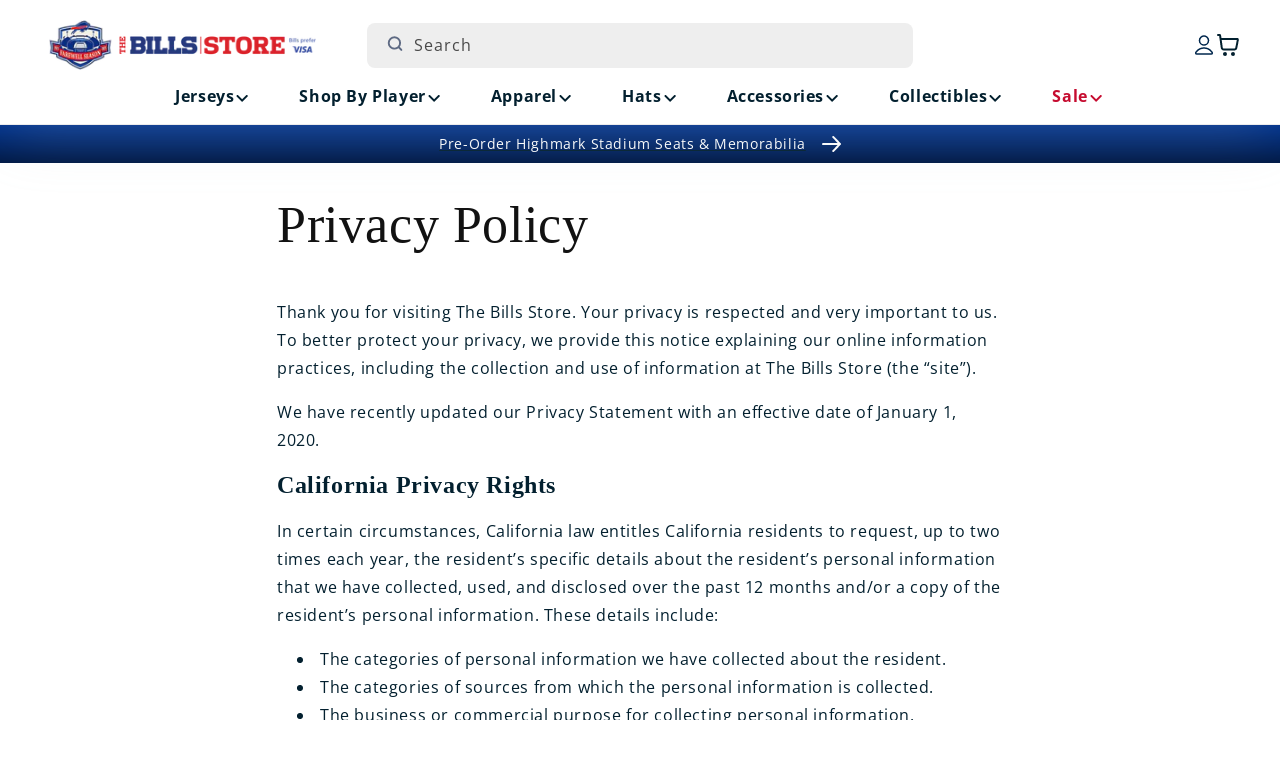

--- FILE ---
content_type: text/html; charset=utf-8
request_url: https://shop.buffalobills.com/pages/privacy-policy
body_size: 49599
content:
<!doctype html>
<html class="js" lang="en">
  <head>

               <script type='text/javascript'>var easylockdownLocationDisabled = true;</script> <script type='text/javascript' src='//shop.buffalobills.com/apps/easylockdown/easylockdown-1.0.8.min.js' data-no-instant></script> <script type='text/javascript'>if( typeof InstantClick == 'object' ) easylockdown.clearData();</script> <style type="text/css">#easylockdown-password-form{padding:30px 0;text-align:center}#easylockdown-wrapper,.easylockdown-form-holder{display:inline-block}#easylockdown-password{vertical-align:top;margin-bottom:16px;padding:8px 15px;line-height:1.2em;outline:0;box-shadow:none}#easylockdown-password-error{display:none;color:#fb8077;text-align:left}#easylockdown-password-error.easylockdown-error{border:1px solid #fb8077}#easylockdown-password-form-button:not(.easylockdown-native-styles){vertical-align:top;display:inline-block!important;height:auto!important;padding:8px 15px;background:#777;border-radius:3px;color:#fff!important;line-height:1.2em;text-decoration:none!important}.easylockdown-instantclick-fix,.easylockdown-item-selector{position:absolute;z-index:-999;display:none;height:0;width:0;font-size:0;line-height:0}.easylockdown-collection-item[data-eld-loc-can],.easylockdown-item-selector+*,.easylockdown-item[data-eld-loc-can]{display:none}.easylockdown404-content-container{padding:50px;text-align:center}.easylockdown404-title-holder .easylockdown-title-404{display:block;margin:0 0 1rem;font-size:2rem;line-height:2.5rem}</style> 











<script type='text/javascript'>easylockdown.hideLinksListByAuth.can['d09d196783'] = '*[href$="/collections/highmark-stadium-collectibles-season-ticket-members"],*[data-eld-collection-handle="highmark-stadium-collectibles-season-ticket-members"],*[href$="/products/buffalo-bills-highmark-stadium-stm-16x20-frame-w-authentic-piece-of-goalpost-and-turf-pre-order"],*[href*="/products/buffalo-bills-highmark-stadium-stm-16x20-frame-w-authentic-piece-of-goalpost-and-turf-pre-order/"],*[href*="/products/buffalo-bills-highmark-stadium-stm-16x20-frame-w-authentic-piece-of-goalpost-and-turf-pre-order?"],*[href*="/products/buffalo-bills-highmark-stadium-stm-16x20-frame-w-authentic-piece-of-goalpost-and-turf-pre-order#"],*[data-eld-product-handle="buffalo-bills-highmark-stadium-stm-16x20-frame-w-authentic-piece-of-goalpost-and-turf-pre-order"],*[href$="/products/buffalo-bills-highmark-stadium-stm-20x34-field-framed-turf-collage-pre-order"],*[href*="/products/buffalo-bills-highmark-stadium-stm-20x34-field-framed-turf-collage-pre-order/"],*[href*="/products/buffalo-bills-highmark-stadium-stm-20x34-field-framed-turf-collage-pre-order?"],*[href*="/products/buffalo-bills-highmark-stadium-stm-20x34-field-framed-turf-collage-pre-order#"],*[data-eld-product-handle="buffalo-bills-highmark-stadium-stm-20x34-field-framed-turf-collage-pre-order"],*[href$="/products/buffalo-bills-highmark-stadium-stm-8x10-authentic-goalpost-plaque-pre-order"],*[href*="/products/buffalo-bills-highmark-stadium-stm-8x10-authentic-goalpost-plaque-pre-order/"],*[href*="/products/buffalo-bills-highmark-stadium-stm-8x10-authentic-goalpost-plaque-pre-order?"],*[href*="/products/buffalo-bills-highmark-stadium-stm-8x10-authentic-goalpost-plaque-pre-order#"],*[data-eld-product-handle="buffalo-bills-highmark-stadium-stm-8x10-authentic-goalpost-plaque-pre-order"],*[href$="/products/buffalo-bills-highmark-stadium-stm-8x10-authentic-turf-plaque-pre-order"],*[href*="/products/buffalo-bills-highmark-stadium-stm-8x10-authentic-turf-plaque-pre-order/"],*[href*="/products/buffalo-bills-highmark-stadium-stm-8x10-authentic-turf-plaque-pre-order?"],*[href*="/products/buffalo-bills-highmark-stadium-stm-8x10-authentic-turf-plaque-pre-order#"],*[data-eld-product-handle="buffalo-bills-highmark-stadium-stm-8x10-authentic-turf-plaque-pre-order"],*[href$="/products/buffalo-bills-highmark-stadium-stm-authentic-18x30-turf-doormat-pre-order"],*[href*="/products/buffalo-bills-highmark-stadium-stm-authentic-18x30-turf-doormat-pre-order/"],*[href*="/products/buffalo-bills-highmark-stadium-stm-authentic-18x30-turf-doormat-pre-order?"],*[href*="/products/buffalo-bills-highmark-stadium-stm-authentic-18x30-turf-doormat-pre-order#"],*[data-eld-product-handle="buffalo-bills-highmark-stadium-stm-authentic-18x30-turf-doormat-pre-order"],*[href$="/products/buffalo-bills-highmark-stadium-stm-authentic-4-inch-goalpost-pencil-holder-pre-order"],*[href*="/products/buffalo-bills-highmark-stadium-stm-authentic-4-inch-goalpost-pencil-holder-pre-order/"],*[href*="/products/buffalo-bills-highmark-stadium-stm-authentic-4-inch-goalpost-pencil-holder-pre-order?"],*[href*="/products/buffalo-bills-highmark-stadium-stm-authentic-4-inch-goalpost-pencil-holder-pre-order#"],*[data-eld-product-handle="buffalo-bills-highmark-stadium-stm-authentic-4-inch-goalpost-pencil-holder-pre-order"],*[href$="/products/buffalo-bills-highmark-stadium-stm-authentic-8-inch-goalpost-utensil-holder-pre-order"],*[href*="/products/buffalo-bills-highmark-stadium-stm-authentic-8-inch-goalpost-utensil-holder-pre-order/"],*[href*="/products/buffalo-bills-highmark-stadium-stm-authentic-8-inch-goalpost-utensil-holder-pre-order?"],*[href*="/products/buffalo-bills-highmark-stadium-stm-authentic-8-inch-goalpost-utensil-holder-pre-order#"],*[data-eld-product-handle="buffalo-bills-highmark-stadium-stm-authentic-8-inch-goalpost-utensil-holder-pre-order"],*[href$="/products/buffalo-bills-highmark-stadium-season-ticket-member-authentic-double-bleacher-seats-pickup-pre-order"],*[href*="/products/buffalo-bills-highmark-stadium-season-ticket-member-authentic-double-bleacher-seats-pickup-pre-order/"],*[href*="/products/buffalo-bills-highmark-stadium-season-ticket-member-authentic-double-bleacher-seats-pickup-pre-order?"],*[href*="/products/buffalo-bills-highmark-stadium-season-ticket-member-authentic-double-bleacher-seats-pickup-pre-order#"],*[data-eld-product-handle="buffalo-bills-highmark-stadium-season-ticket-member-authentic-double-bleacher-seats-pickup-pre-order"],*[href$="/products/buffalo-bills-highmark-stadium-season-ticket-member-authentic-double-bleacher-seats-shipping-pre-order"],*[href*="/products/buffalo-bills-highmark-stadium-season-ticket-member-authentic-double-bleacher-seats-shipping-pre-order/"],*[href*="/products/buffalo-bills-highmark-stadium-season-ticket-member-authentic-double-bleacher-seats-shipping-pre-order?"],*[href*="/products/buffalo-bills-highmark-stadium-season-ticket-member-authentic-double-bleacher-seats-shipping-pre-order#"],*[data-eld-product-handle="buffalo-bills-highmark-stadium-season-ticket-member-authentic-double-bleacher-seats-shipping-pre-order"],*[href$="/products/buffalo-bills-highmark-stadium-season-ticket-member-authentic-pair-of-seats-pickup-pre-order"],*[href*="/products/buffalo-bills-highmark-stadium-season-ticket-member-authentic-pair-of-seats-pickup-pre-order/"],*[href*="/products/buffalo-bills-highmark-stadium-season-ticket-member-authentic-pair-of-seats-pickup-pre-order?"],*[href*="/products/buffalo-bills-highmark-stadium-season-ticket-member-authentic-pair-of-seats-pickup-pre-order#"],*[data-eld-product-handle="buffalo-bills-highmark-stadium-season-ticket-member-authentic-pair-of-seats-pickup-pre-order"],*[href$="/products/buffalo-bills-highmark-stadium-season-ticket-member-authentic-pair-of-seats-pre-order"],*[href*="/products/buffalo-bills-highmark-stadium-season-ticket-member-authentic-pair-of-seats-pre-order/"],*[href*="/products/buffalo-bills-highmark-stadium-season-ticket-member-authentic-pair-of-seats-pre-order?"],*[href*="/products/buffalo-bills-highmark-stadium-season-ticket-member-authentic-pair-of-seats-pre-order#"],*[data-eld-product-handle="buffalo-bills-highmark-stadium-season-ticket-member-authentic-pair-of-seats-pre-order"],*[href$="/products/buffalo-bills-highmark-stadium-stm-authentic-piece-of-goalpost-in-display-case-pre-order"],*[href*="/products/buffalo-bills-highmark-stadium-stm-authentic-piece-of-goalpost-in-display-case-pre-order/"],*[href*="/products/buffalo-bills-highmark-stadium-stm-authentic-piece-of-goalpost-in-display-case-pre-order?"],*[href*="/products/buffalo-bills-highmark-stadium-stm-authentic-piece-of-goalpost-in-display-case-pre-order#"],*[data-eld-product-handle="buffalo-bills-highmark-stadium-stm-authentic-piece-of-goalpost-in-display-case-pre-order"],*[href$="/products/buffalo-bills-highmark-stadium-stm-authentic-piece-of-turf-w-case-pre-order"],*[href*="/products/buffalo-bills-highmark-stadium-stm-authentic-piece-of-turf-w-case-pre-order/"],*[href*="/products/buffalo-bills-highmark-stadium-stm-authentic-piece-of-turf-w-case-pre-order?"],*[href*="/products/buffalo-bills-highmark-stadium-stm-authentic-piece-of-turf-w-case-pre-order#"],*[data-eld-product-handle="buffalo-bills-highmark-stadium-stm-authentic-piece-of-turf-w-case-pre-order"],*[href$="/products/buffalo-bills-highmark-stadium-season-ticket-member-authentic-quad-bleacher-seats-pickup-pre-order"],*[href*="/products/buffalo-bills-highmark-stadium-season-ticket-member-authentic-quad-bleacher-seats-pickup-pre-order/"],*[href*="/products/buffalo-bills-highmark-stadium-season-ticket-member-authentic-quad-bleacher-seats-pickup-pre-order?"],*[href*="/products/buffalo-bills-highmark-stadium-season-ticket-member-authentic-quad-bleacher-seats-pickup-pre-order#"],*[data-eld-product-handle="buffalo-bills-highmark-stadium-season-ticket-member-authentic-quad-bleacher-seats-pickup-pre-order"],*[href$="/products/buffalo-bills-highmark-stadium-season-ticket-member-authentic-quad-bleacher-seats-shipping-pre-order"],*[href*="/products/buffalo-bills-highmark-stadium-season-ticket-member-authentic-quad-bleacher-seats-shipping-pre-order/"],*[href*="/products/buffalo-bills-highmark-stadium-season-ticket-member-authentic-quad-bleacher-seats-shipping-pre-order?"],*[href*="/products/buffalo-bills-highmark-stadium-season-ticket-member-authentic-quad-bleacher-seats-shipping-pre-order#"],*[data-eld-product-handle="buffalo-bills-highmark-stadium-season-ticket-member-authentic-quad-bleacher-seats-shipping-pre-order"],*[href$="/products/buffalo-bills-highmark-stadium-season-ticket-member-authentic-seatback-pickup-pre-order"],*[href*="/products/buffalo-bills-highmark-stadium-season-ticket-member-authentic-seatback-pickup-pre-order/"],*[href*="/products/buffalo-bills-highmark-stadium-season-ticket-member-authentic-seatback-pickup-pre-order?"],*[href*="/products/buffalo-bills-highmark-stadium-season-ticket-member-authentic-seatback-pickup-pre-order#"],*[data-eld-product-handle="buffalo-bills-highmark-stadium-season-ticket-member-authentic-seatback-pickup-pre-order"],*[href$="/products/buffalo-bills-highmark-stadium-season-ticket-member-authentic-seatback-shipping-pre-order"],*[href*="/products/buffalo-bills-highmark-stadium-season-ticket-member-authentic-seatback-shipping-pre-order/"],*[href*="/products/buffalo-bills-highmark-stadium-season-ticket-member-authentic-seatback-shipping-pre-order?"],*[href*="/products/buffalo-bills-highmark-stadium-season-ticket-member-authentic-seatback-shipping-pre-order#"],*[data-eld-product-handle="buffalo-bills-highmark-stadium-season-ticket-member-authentic-seatback-shipping-pre-order"],*[href$="/products/buffalo-bills-highmark-stadium-stm-authentic-seatback-with-photo-nameplate-pre-order"],*[href*="/products/buffalo-bills-highmark-stadium-stm-authentic-seatback-with-photo-nameplate-pre-order/"],*[href*="/products/buffalo-bills-highmark-stadium-stm-authentic-seatback-with-photo-nameplate-pre-order?"],*[href*="/products/buffalo-bills-highmark-stadium-stm-authentic-seatback-with-photo-nameplate-pre-order#"],*[data-eld-product-handle="buffalo-bills-highmark-stadium-stm-authentic-seatback-with-photo-nameplate-pre-order"],*[href$="/products/buffalo-bills-highmark-stadium-season-ticket-member-authentic-single-seats-pickup-pre-order"],*[href*="/products/buffalo-bills-highmark-stadium-season-ticket-member-authentic-single-seats-pickup-pre-order/"],*[href*="/products/buffalo-bills-highmark-stadium-season-ticket-member-authentic-single-seats-pickup-pre-order?"],*[href*="/products/buffalo-bills-highmark-stadium-season-ticket-member-authentic-single-seats-pickup-pre-order#"],*[data-eld-product-handle="buffalo-bills-highmark-stadium-season-ticket-member-authentic-single-seats-pickup-pre-order"],*[href$="/products/buffalo-bills-highmark-stadium-season-ticket-member-authentic-single-seats-pre-order-copy"],*[href*="/products/buffalo-bills-highmark-stadium-season-ticket-member-authentic-single-seats-pre-order-copy/"],*[href*="/products/buffalo-bills-highmark-stadium-season-ticket-member-authentic-single-seats-pre-order-copy?"],*[href*="/products/buffalo-bills-highmark-stadium-season-ticket-member-authentic-single-seats-pre-order-copy#"],*[data-eld-product-handle="buffalo-bills-highmark-stadium-season-ticket-member-authentic-single-seats-pre-order-copy"],*[href$="/products/buffalo-bills-highmark-stadium-stm-authentic-turf-pen-set-pre-order"],*[href*="/products/buffalo-bills-highmark-stadium-stm-authentic-turf-pen-set-pre-order/"],*[href*="/products/buffalo-bills-highmark-stadium-stm-authentic-turf-pen-set-pre-order?"],*[href*="/products/buffalo-bills-highmark-stadium-stm-authentic-turf-pen-set-pre-order#"],*[data-eld-product-handle="buffalo-bills-highmark-stadium-stm-authentic-turf-pen-set-pre-order"],*[href$="/products/buffalo-bills-highmark-stadium-stm-authentic-turf-coaster-set-pre-order"],*[href*="/products/buffalo-bills-highmark-stadium-stm-authentic-turf-coaster-set-pre-order/"],*[href*="/products/buffalo-bills-highmark-stadium-stm-authentic-turf-coaster-set-pre-order?"],*[href*="/products/buffalo-bills-highmark-stadium-stm-authentic-turf-coaster-set-pre-order#"],*[data-eld-product-handle="buffalo-bills-highmark-stadium-stm-authentic-turf-coaster-set-pre-order"],*[href$="/products/buffalo-bills-highmark-stadium-stm-authentic-turf-helmet-display-case-pre-order"],*[href*="/products/buffalo-bills-highmark-stadium-stm-authentic-turf-helmet-display-case-pre-order/"],*[href*="/products/buffalo-bills-highmark-stadium-stm-authentic-turf-helmet-display-case-pre-order?"],*[href*="/products/buffalo-bills-highmark-stadium-stm-authentic-turf-helmet-display-case-pre-order#"],*[data-eld-product-handle="buffalo-bills-highmark-stadium-stm-authentic-turf-helmet-display-case-pre-order"]';</script>



<script type='text/javascript'>
  if( typeof easylockdown == 'object' ) {
    easylockdown.localeRootUrl = '';
    easylockdown.routerByLocation(); 

    easylockdown.onReady(function(e){
      easylockdown.hideAllLinks();
    });
  }
</script>
    <meta charset="utf-8">
    <meta http-equiv="X-UA-Compatible" content="IE=edge">
    <meta name="viewport" content="width=device-width,initial-scale=1">
    <meta name="theme-color" content="">
    <meta name="google-site-verification" content="McfA7Zl8vr86xgjih5ioDxKY_GKrY-1ItJoYN2dCfVo" />
    <script async src="https://truyoproductionuscdn.truyo.com/js/b6f864cd5377e80349c8275c3f8f3da5.js"></script>

    <!-- Start SEO canonical tag issue fixes -->    
        
          <link rel="canonical" href="https://shop.buffalobills.com/pages/privacy-policy">
        
        
        
    <!-- End SEO canonical tag issue fixes --><link rel="icon" type="image/png" href="//shop.buffalobills.com/cdn/shop/files/favicon.png?crop=center&height=32&v=1724166842&width=32"><link rel="preconnect" href="https://fonts.shopifycdn.com" crossorigin><title>
      Privacy Policy
 &ndash; The Bills Store</title>

    
      <meta name="description" content="Thank you for visiting The Bills Store. Your privacy is respected and very important to us. To better protect your privacy, we provide this notice explaining our online information practices, including the collection and use of information at The Bills Store (the “site”). We have recently updated our Privacy Statement ">
    

    

<meta property="og:site_name" content="The Bills Store">
<meta property="og:url" content="https://shop.buffalobills.com/pages/privacy-policy">
<meta property="og:title" content="Privacy Policy">
<meta property="og:type" content="website">
<meta property="og:description" content="Thank you for visiting The Bills Store. Your privacy is respected and very important to us. To better protect your privacy, we provide this notice explaining our online information practices, including the collection and use of information at The Bills Store (the “site”). We have recently updated our Privacy Statement "><meta property="og:image" content="http://shop.buffalobills.com/cdn/shop/files/email-logo.png?height=628&pad_color=ffffff&v=1747144636&width=1200">
  <meta property="og:image:secure_url" content="https://shop.buffalobills.com/cdn/shop/files/email-logo.png?height=628&pad_color=ffffff&v=1747144636&width=1200">
  <meta property="og:image:width" content="1200">
  <meta property="og:image:height" content="628"><meta name="twitter:card" content="summary_large_image">
<meta name="twitter:title" content="Privacy Policy">
<meta name="twitter:description" content="Thank you for visiting The Bills Store. Your privacy is respected and very important to us. To better protect your privacy, we provide this notice explaining our online information practices, including the collection and use of information at The Bills Store (the “site”). We have recently updated our Privacy Statement ">


    <script src="//shop.buffalobills.com/cdn/shop/t/104/assets/constants.js?v=132983761750457495441765303385" defer="defer"></script>
    <script src="//shop.buffalobills.com/cdn/shop/t/104/assets/pubsub.js?v=158357773527763999511765303385" defer="defer"></script>
    <script src="//shop.buffalobills.com/cdn/shop/t/104/assets/swiper.min.js?v=96361484698773826731765303385" defer="defer"></script>
    <script src="//shop.buffalobills.com/cdn/shop/t/104/assets/global.js?v=45077371904115143271765303385" defer="defer"></script><script src="//shop.buffalobills.com/cdn/shop/t/104/assets/animations.js?v=88693664871331136111765303385" defer="defer"></script><script>window.performance && window.performance.mark && window.performance.mark('shopify.content_for_header.start');</script><meta id="shopify-digital-wallet" name="shopify-digital-wallet" content="/57907282101/digital_wallets/dialog">
<meta name="shopify-checkout-api-token" content="53611d5ef737f729a011d5e229f16823">
<script async="async" src="/checkouts/internal/preloads.js?locale=en-US"></script>
<link rel="preconnect" href="https://shop.app" crossorigin="anonymous">
<script async="async" src="https://shop.app/checkouts/internal/preloads.js?locale=en-US&shop_id=57907282101" crossorigin="anonymous"></script>
<script id="apple-pay-shop-capabilities" type="application/json">{"shopId":57907282101,"countryCode":"US","currencyCode":"USD","merchantCapabilities":["supports3DS"],"merchantId":"gid:\/\/shopify\/Shop\/57907282101","merchantName":"The Bills Store","requiredBillingContactFields":["postalAddress","email","phone"],"requiredShippingContactFields":["postalAddress","email","phone"],"shippingType":"shipping","supportedNetworks":["visa","masterCard","amex","discover","elo","jcb"],"total":{"type":"pending","label":"The Bills Store","amount":"1.00"},"shopifyPaymentsEnabled":true,"supportsSubscriptions":true}</script>
<script id="shopify-features" type="application/json">{"accessToken":"53611d5ef737f729a011d5e229f16823","betas":["rich-media-storefront-analytics"],"domain":"shop.buffalobills.com","predictiveSearch":true,"shopId":57907282101,"locale":"en"}</script>
<script>var Shopify = Shopify || {};
Shopify.shop = "buffalo-bills-us.myshopify.com";
Shopify.locale = "en";
Shopify.currency = {"active":"USD","rate":"1.0"};
Shopify.country = "US";
Shopify.theme = {"name":"56691 Holiday Message in Checkout [MS]","id":186834976949,"schema_name":"Dawn","schema_version":"15.0.0","theme_store_id":887,"role":"main"};
Shopify.theme.handle = "null";
Shopify.theme.style = {"id":null,"handle":null};
Shopify.cdnHost = "shop.buffalobills.com/cdn";
Shopify.routes = Shopify.routes || {};
Shopify.routes.root = "/";</script>
<script type="module">!function(o){(o.Shopify=o.Shopify||{}).modules=!0}(window);</script>
<script>!function(o){function n(){var o=[];function n(){o.push(Array.prototype.slice.apply(arguments))}return n.q=o,n}var t=o.Shopify=o.Shopify||{};t.loadFeatures=n(),t.autoloadFeatures=n()}(window);</script>
<script>
  window.ShopifyPay = window.ShopifyPay || {};
  window.ShopifyPay.apiHost = "shop.app\/pay";
  window.ShopifyPay.redirectState = null;
</script>
<script id="shop-js-analytics" type="application/json">{"pageType":"page"}</script>
<script defer="defer" async type="module" src="//shop.buffalobills.com/cdn/shopifycloud/shop-js/modules/v2/client.init-shop-cart-sync_BT-GjEfc.en.esm.js"></script>
<script defer="defer" async type="module" src="//shop.buffalobills.com/cdn/shopifycloud/shop-js/modules/v2/chunk.common_D58fp_Oc.esm.js"></script>
<script defer="defer" async type="module" src="//shop.buffalobills.com/cdn/shopifycloud/shop-js/modules/v2/chunk.modal_xMitdFEc.esm.js"></script>
<script type="module">
  await import("//shop.buffalobills.com/cdn/shopifycloud/shop-js/modules/v2/client.init-shop-cart-sync_BT-GjEfc.en.esm.js");
await import("//shop.buffalobills.com/cdn/shopifycloud/shop-js/modules/v2/chunk.common_D58fp_Oc.esm.js");
await import("//shop.buffalobills.com/cdn/shopifycloud/shop-js/modules/v2/chunk.modal_xMitdFEc.esm.js");

  window.Shopify.SignInWithShop?.initShopCartSync?.({"fedCMEnabled":true,"windoidEnabled":true});

</script>
<script>
  window.Shopify = window.Shopify || {};
  if (!window.Shopify.featureAssets) window.Shopify.featureAssets = {};
  window.Shopify.featureAssets['shop-js'] = {"shop-cart-sync":["modules/v2/client.shop-cart-sync_DZOKe7Ll.en.esm.js","modules/v2/chunk.common_D58fp_Oc.esm.js","modules/v2/chunk.modal_xMitdFEc.esm.js"],"init-fed-cm":["modules/v2/client.init-fed-cm_B6oLuCjv.en.esm.js","modules/v2/chunk.common_D58fp_Oc.esm.js","modules/v2/chunk.modal_xMitdFEc.esm.js"],"shop-cash-offers":["modules/v2/client.shop-cash-offers_D2sdYoxE.en.esm.js","modules/v2/chunk.common_D58fp_Oc.esm.js","modules/v2/chunk.modal_xMitdFEc.esm.js"],"shop-login-button":["modules/v2/client.shop-login-button_QeVjl5Y3.en.esm.js","modules/v2/chunk.common_D58fp_Oc.esm.js","modules/v2/chunk.modal_xMitdFEc.esm.js"],"pay-button":["modules/v2/client.pay-button_DXTOsIq6.en.esm.js","modules/v2/chunk.common_D58fp_Oc.esm.js","modules/v2/chunk.modal_xMitdFEc.esm.js"],"shop-button":["modules/v2/client.shop-button_DQZHx9pm.en.esm.js","modules/v2/chunk.common_D58fp_Oc.esm.js","modules/v2/chunk.modal_xMitdFEc.esm.js"],"avatar":["modules/v2/client.avatar_BTnouDA3.en.esm.js"],"init-windoid":["modules/v2/client.init-windoid_CR1B-cfM.en.esm.js","modules/v2/chunk.common_D58fp_Oc.esm.js","modules/v2/chunk.modal_xMitdFEc.esm.js"],"init-shop-for-new-customer-accounts":["modules/v2/client.init-shop-for-new-customer-accounts_C_vY_xzh.en.esm.js","modules/v2/client.shop-login-button_QeVjl5Y3.en.esm.js","modules/v2/chunk.common_D58fp_Oc.esm.js","modules/v2/chunk.modal_xMitdFEc.esm.js"],"init-shop-email-lookup-coordinator":["modules/v2/client.init-shop-email-lookup-coordinator_BI7n9ZSv.en.esm.js","modules/v2/chunk.common_D58fp_Oc.esm.js","modules/v2/chunk.modal_xMitdFEc.esm.js"],"init-shop-cart-sync":["modules/v2/client.init-shop-cart-sync_BT-GjEfc.en.esm.js","modules/v2/chunk.common_D58fp_Oc.esm.js","modules/v2/chunk.modal_xMitdFEc.esm.js"],"shop-toast-manager":["modules/v2/client.shop-toast-manager_DiYdP3xc.en.esm.js","modules/v2/chunk.common_D58fp_Oc.esm.js","modules/v2/chunk.modal_xMitdFEc.esm.js"],"init-customer-accounts":["modules/v2/client.init-customer-accounts_D9ZNqS-Q.en.esm.js","modules/v2/client.shop-login-button_QeVjl5Y3.en.esm.js","modules/v2/chunk.common_D58fp_Oc.esm.js","modules/v2/chunk.modal_xMitdFEc.esm.js"],"init-customer-accounts-sign-up":["modules/v2/client.init-customer-accounts-sign-up_iGw4briv.en.esm.js","modules/v2/client.shop-login-button_QeVjl5Y3.en.esm.js","modules/v2/chunk.common_D58fp_Oc.esm.js","modules/v2/chunk.modal_xMitdFEc.esm.js"],"shop-follow-button":["modules/v2/client.shop-follow-button_CqMgW2wH.en.esm.js","modules/v2/chunk.common_D58fp_Oc.esm.js","modules/v2/chunk.modal_xMitdFEc.esm.js"],"checkout-modal":["modules/v2/client.checkout-modal_xHeaAweL.en.esm.js","modules/v2/chunk.common_D58fp_Oc.esm.js","modules/v2/chunk.modal_xMitdFEc.esm.js"],"shop-login":["modules/v2/client.shop-login_D91U-Q7h.en.esm.js","modules/v2/chunk.common_D58fp_Oc.esm.js","modules/v2/chunk.modal_xMitdFEc.esm.js"],"lead-capture":["modules/v2/client.lead-capture_BJmE1dJe.en.esm.js","modules/v2/chunk.common_D58fp_Oc.esm.js","modules/v2/chunk.modal_xMitdFEc.esm.js"],"payment-terms":["modules/v2/client.payment-terms_Ci9AEqFq.en.esm.js","modules/v2/chunk.common_D58fp_Oc.esm.js","modules/v2/chunk.modal_xMitdFEc.esm.js"]};
</script>
<script>(function() {
  var isLoaded = false;
  function asyncLoad() {
    if (isLoaded) return;
    isLoaded = true;
    var urls = ["https:\/\/static.klaviyo.com\/onsite\/js\/klaviyo.js?company_id=UeKn8A\u0026shop=buffalo-bills-us.myshopify.com","https:\/\/static.klaviyo.com\/onsite\/js\/klaviyo.js?company_id=UeKn8A\u0026shop=buffalo-bills-us.myshopify.com"];
    for (var i = 0; i < urls.length; i++) {
      var s = document.createElement('script');
      s.type = 'text/javascript';
      s.async = true;
      s.src = urls[i];
      var x = document.getElementsByTagName('script')[0];
      x.parentNode.insertBefore(s, x);
    }
  };
  if(window.attachEvent) {
    window.attachEvent('onload', asyncLoad);
  } else {
    window.addEventListener('load', asyncLoad, false);
  }
})();</script>
<script id="__st">var __st={"a":57907282101,"offset":-18000,"reqid":"f72620a4-e6f9-48d4-9a9d-39d7b10edc7c-1769502600","pageurl":"shop.buffalobills.com\/pages\/privacy-policy","s":"pages-82501959861","u":"2b333ed07067","p":"page","rtyp":"page","rid":82501959861};</script>
<script>window.ShopifyPaypalV4VisibilityTracking = true;</script>
<script id="captcha-bootstrap">!function(){'use strict';const t='contact',e='account',n='new_comment',o=[[t,t],['blogs',n],['comments',n],[t,'customer']],c=[[e,'customer_login'],[e,'guest_login'],[e,'recover_customer_password'],[e,'create_customer']],r=t=>t.map((([t,e])=>`form[action*='/${t}']:not([data-nocaptcha='true']) input[name='form_type'][value='${e}']`)).join(','),a=t=>()=>t?[...document.querySelectorAll(t)].map((t=>t.form)):[];function s(){const t=[...o],e=r(t);return a(e)}const i='password',u='form_key',d=['recaptcha-v3-token','g-recaptcha-response','h-captcha-response',i],f=()=>{try{return window.sessionStorage}catch{return}},m='__shopify_v',_=t=>t.elements[u];function p(t,e,n=!1){try{const o=window.sessionStorage,c=JSON.parse(o.getItem(e)),{data:r}=function(t){const{data:e,action:n}=t;return t[m]||n?{data:e,action:n}:{data:t,action:n}}(c);for(const[e,n]of Object.entries(r))t.elements[e]&&(t.elements[e].value=n);n&&o.removeItem(e)}catch(o){console.error('form repopulation failed',{error:o})}}const l='form_type',E='cptcha';function T(t){t.dataset[E]=!0}const w=window,h=w.document,L='Shopify',v='ce_forms',y='captcha';let A=!1;((t,e)=>{const n=(g='f06e6c50-85a8-45c8-87d0-21a2b65856fe',I='https://cdn.shopify.com/shopifycloud/storefront-forms-hcaptcha/ce_storefront_forms_captcha_hcaptcha.v1.5.2.iife.js',D={infoText:'Protected by hCaptcha',privacyText:'Privacy',termsText:'Terms'},(t,e,n)=>{const o=w[L][v],c=o.bindForm;if(c)return c(t,g,e,D).then(n);var r;o.q.push([[t,g,e,D],n]),r=I,A||(h.body.append(Object.assign(h.createElement('script'),{id:'captcha-provider',async:!0,src:r})),A=!0)});var g,I,D;w[L]=w[L]||{},w[L][v]=w[L][v]||{},w[L][v].q=[],w[L][y]=w[L][y]||{},w[L][y].protect=function(t,e){n(t,void 0,e),T(t)},Object.freeze(w[L][y]),function(t,e,n,w,h,L){const[v,y,A,g]=function(t,e,n){const i=e?o:[],u=t?c:[],d=[...i,...u],f=r(d),m=r(i),_=r(d.filter((([t,e])=>n.includes(e))));return[a(f),a(m),a(_),s()]}(w,h,L),I=t=>{const e=t.target;return e instanceof HTMLFormElement?e:e&&e.form},D=t=>v().includes(t);t.addEventListener('submit',(t=>{const e=I(t);if(!e)return;const n=D(e)&&!e.dataset.hcaptchaBound&&!e.dataset.recaptchaBound,o=_(e),c=g().includes(e)&&(!o||!o.value);(n||c)&&t.preventDefault(),c&&!n&&(function(t){try{if(!f())return;!function(t){const e=f();if(!e)return;const n=_(t);if(!n)return;const o=n.value;o&&e.removeItem(o)}(t);const e=Array.from(Array(32),(()=>Math.random().toString(36)[2])).join('');!function(t,e){_(t)||t.append(Object.assign(document.createElement('input'),{type:'hidden',name:u})),t.elements[u].value=e}(t,e),function(t,e){const n=f();if(!n)return;const o=[...t.querySelectorAll(`input[type='${i}']`)].map((({name:t})=>t)),c=[...d,...o],r={};for(const[a,s]of new FormData(t).entries())c.includes(a)||(r[a]=s);n.setItem(e,JSON.stringify({[m]:1,action:t.action,data:r}))}(t,e)}catch(e){console.error('failed to persist form',e)}}(e),e.submit())}));const S=(t,e)=>{t&&!t.dataset[E]&&(n(t,e.some((e=>e===t))),T(t))};for(const o of['focusin','change'])t.addEventListener(o,(t=>{const e=I(t);D(e)&&S(e,y())}));const B=e.get('form_key'),M=e.get(l),P=B&&M;t.addEventListener('DOMContentLoaded',(()=>{const t=y();if(P)for(const e of t)e.elements[l].value===M&&p(e,B);[...new Set([...A(),...v().filter((t=>'true'===t.dataset.shopifyCaptcha))])].forEach((e=>S(e,t)))}))}(h,new URLSearchParams(w.location.search),n,t,e,['guest_login'])})(!0,!0)}();</script>
<script integrity="sha256-4kQ18oKyAcykRKYeNunJcIwy7WH5gtpwJnB7kiuLZ1E=" data-source-attribution="shopify.loadfeatures" defer="defer" src="//shop.buffalobills.com/cdn/shopifycloud/storefront/assets/storefront/load_feature-a0a9edcb.js" crossorigin="anonymous"></script>
<script crossorigin="anonymous" defer="defer" src="//shop.buffalobills.com/cdn/shopifycloud/storefront/assets/shopify_pay/storefront-65b4c6d7.js?v=20250812"></script>
<script data-source-attribution="shopify.dynamic_checkout.dynamic.init">var Shopify=Shopify||{};Shopify.PaymentButton=Shopify.PaymentButton||{isStorefrontPortableWallets:!0,init:function(){window.Shopify.PaymentButton.init=function(){};var t=document.createElement("script");t.src="https://shop.buffalobills.com/cdn/shopifycloud/portable-wallets/latest/portable-wallets.en.js",t.type="module",document.head.appendChild(t)}};
</script>
<script data-source-attribution="shopify.dynamic_checkout.buyer_consent">
  function portableWalletsHideBuyerConsent(e){var t=document.getElementById("shopify-buyer-consent"),n=document.getElementById("shopify-subscription-policy-button");t&&n&&(t.classList.add("hidden"),t.setAttribute("aria-hidden","true"),n.removeEventListener("click",e))}function portableWalletsShowBuyerConsent(e){var t=document.getElementById("shopify-buyer-consent"),n=document.getElementById("shopify-subscription-policy-button");t&&n&&(t.classList.remove("hidden"),t.removeAttribute("aria-hidden"),n.addEventListener("click",e))}window.Shopify?.PaymentButton&&(window.Shopify.PaymentButton.hideBuyerConsent=portableWalletsHideBuyerConsent,window.Shopify.PaymentButton.showBuyerConsent=portableWalletsShowBuyerConsent);
</script>
<script data-source-attribution="shopify.dynamic_checkout.cart.bootstrap">document.addEventListener("DOMContentLoaded",(function(){function t(){return document.querySelector("shopify-accelerated-checkout-cart, shopify-accelerated-checkout")}if(t())Shopify.PaymentButton.init();else{new MutationObserver((function(e,n){t()&&(Shopify.PaymentButton.init(),n.disconnect())})).observe(document.body,{childList:!0,subtree:!0})}}));
</script>
<link id="shopify-accelerated-checkout-styles" rel="stylesheet" media="screen" href="https://shop.buffalobills.com/cdn/shopifycloud/portable-wallets/latest/accelerated-checkout-backwards-compat.css" crossorigin="anonymous">
<style id="shopify-accelerated-checkout-cart">
        #shopify-buyer-consent {
  margin-top: 1em;
  display: inline-block;
  width: 100%;
}

#shopify-buyer-consent.hidden {
  display: none;
}

#shopify-subscription-policy-button {
  background: none;
  border: none;
  padding: 0;
  text-decoration: underline;
  font-size: inherit;
  cursor: pointer;
}

#shopify-subscription-policy-button::before {
  box-shadow: none;
}

      </style>
<script id="sections-script" data-sections="header" defer="defer" src="//shop.buffalobills.com/cdn/shop/t/104/compiled_assets/scripts.js?v=23245"></script>
<script>window.performance && window.performance.mark && window.performance.mark('shopify.content_for_header.end');</script>
<script>window.BOLD = window.BOLD || {};
window.BOLD.common = window.BOLD.common || {};
window.BOLD.common.Shopify = window.BOLD.common.Shopify || {};
window.BOLD.common.Shopify.shop = {
  domain: 'shop.buffalobills.com',
  permanent_domain: 'buffalo-bills-us.myshopify.com',
  url: 'https://shop.buffalobills.com',
  secure_url: 'https://shop.buffalobills.com',money_format: "${{amount}}",currency: "USD"
};
window.BOLD.common.Shopify.customer = {
  id: null,
  tags: null,
};
window.BOLD.common.Shopify.cart = {"note":null,"attributes":{},"original_total_price":0,"total_price":0,"total_discount":0,"total_weight":0.0,"item_count":0,"items":[],"requires_shipping":false,"currency":"USD","items_subtotal_price":0,"cart_level_discount_applications":[],"checkout_charge_amount":0};
window.BOLD.common.template = 'page';window.BOLD.common.Shopify.formatMoney = function(money, format) {
  function n(t, e) {
    return "undefined" == typeof t ? e : t
  }
  function r(t, e, r, i) {
    if (e = n(e, 2), r = n(r, ","), i = n(i, "."), isNaN(t) || null == t) return 0;
    t = (t / 100).toFixed(e);
    var o = t.split(".")
      , a = o[0].replace(/(\d)(?=(\d\d\d)+(?!\d))/g, "$1" + r)
      , s = o[1] ? i + o[1] : "";
    return a + s
  }
  "string" == typeof money && (money = money.replace(".", ""));
  var i = ""
    , o = /\{\{\s*(\w+)\s*\}\}/
    , a = format || window.BOLD.common.Shopify.shop.money_format || window.Shopify.money_format || "$ {{ amount }}";
  switch (a.match(o)[1]) {
  case "amount":
    i = r(money, 2, ",", ".");
    break;
  case "amount_no_decimals":
    i = r(money, 0, ",", ".");
    break;
  case "amount_with_comma_separator":
    i = r(money, 2, ".", ",");
    break;
  case "amount_no_decimals_with_comma_separator":
    i = r(money, 0, ".", ",");
    break;
  case "amount_with_space_separator":
    i = r(money, 2, " ", ",");
    break;
  case "amount_no_decimals_with_space_separator":
    i = r(money, 0, " ", ",");
    break;
  case "amount_with_apostrophe_separator":
    i = r(money, 2, "'", ".");
    break;
  }
  return a.replace(o, i);
};

window.BOLD.common.Shopify.saveProduct = function (handle, product) {
  if (typeof handle === 'string' && typeof window.BOLD.common.Shopify.products[handle] === 'undefined') {
    if (typeof product === 'number') {
      window.BOLD.common.Shopify.handles[product] = handle;
      product = { id: product };
    }
    window.BOLD.common.Shopify.products[handle] = product;
  }
};

window.BOLD.common.Shopify.saveVariant = function (variant_id, variant) {
  if (typeof variant_id === 'number' && typeof window.BOLD.common.Shopify.variants[variant_id] === 'undefined') {
    window.BOLD.common.Shopify.variants[variant_id] = variant;
  }
};window.BOLD.common.Shopify.products = window.BOLD.common.Shopify.products || {};
window.BOLD.common.Shopify.variants = window.BOLD.common.Shopify.variants || {};
window.BOLD.common.Shopify.handles = window.BOLD.common.Shopify.handles || {};window.BOLD.common.Shopify.saveProduct(null, null);window.BOLD.apps_installed = {"Product Discount":1,"Product Upsell":3} || {};window.BOLD.common.Shopify.metafields = window.BOLD.common.Shopify.metafields || {};window.BOLD.common.Shopify.metafields["bold_rp"] = {};window.BOLD.common.Shopify.metafields["bold_csp_defaults"] = {};window.BOLD.common.cacheParams = window.BOLD.common.cacheParams || {};
</script><script>
window.BOLD.common.cacheParams.options = 1768922058;
</script>
<link href="//shop.buffalobills.com/cdn/shop/t/104/assets/bold-options.css?v=83056667399154855291765303385" rel="stylesheet" type="text/css" media="all" />
<script src="https://options.shopapps.site/js/options.js" type="text/javascript"></script>
    <!-- Multi-Platform Compliance Framework (MPCF) -->
<!-- Version: 12.12.2025.4.1 -->
<!-- Load Shopify Customer Privacy API -->
<script src="https://cdn.shopify.com/shopifycloud/consent-tracking-api/v0.1/consent-tracking-api.js" async></script>

<!-- Truyo-Shopify Consent Integration with Klaviyo Script Blocking -->
<script>
// Truyo-Shopify Consent Integration with Klaviyo Script Blocking
// Version: 12.12.2025.4.1

(function() {
  'use strict';
  
  const VERSION = '12.12.2025.4.1';
  const STORAGE_KEY = 'shopify_truyo_consent';
  const GPC_STORAGE_KEY = 'shopify_gpc_status';
  
  console.log('===========================================');
  console.log('MPCF v' + VERSION + ' - Multi-Platform Compliance Framework');
  console.log('Truyo-Shopify Consent Integration');
  console.log('===========================================');
  
  // ===================================================================
  // IMMEDIATE CONSENT CHECK (Before Shopify API loads)
  // ===================================================================
  
  function getCookie(name) {
    const value = `; ${document.cookie}`;
    const parts = value.split(`; ${name}=`);
    if (parts.length === 2) return parts.pop().split(';').shift();
    return null;
  }
  
  function parseTruyoConsentCookie() {
    const cookieValue = getCookie('truyoConsent');
    
    if (!cookieValue) {
      return null;
    }
    
    try {
      const decoded = decodeURIComponent(cookieValue);
      const consent = JSON.parse(decoded);
      return consent;
    } catch (e) {
      console.warn('Error parsing Truyo cookie:', e);
      return null;
    }
  }
  
  function checkImmediateConsent() {
    const truyoCookie = parseTruyoConsentCookie();
    
    // No cookie = opt-in by default (US model)
    if (!truyoCookie) {
      return { marketing: true, analytics: true, preferences: true, sale_of_data: true };
    }
    
    // Parse Truyo cookie format (actual key names from Truyo)
    const consent = {
      marketing: truyoCookie['Targeting'] !== '0',
      analytics: truyoCookie['Performance'] !== '0',
      preferences: truyoCookie['Functional'] !== '0',
      sale_of_data: truyoCookie['Targeting'] !== '0'
    };
    
    // GPC override
    if (navigator.globalPrivacyControl === true) {
      consent.sale_of_data = false;
    }
    
    return consent;
  }
  
  // ===================================================================
  // NETWORK-LEVEL KLAVIYO BLOCKING
  // ===================================================================
  
  function blockKlaviyoNetworkRequests() {
    console.log('🚫 Installing network-level Klaviyo blockers');
    
    // Block fetch API
    if (window.fetch) {
      const originalFetch = window.fetch;
      window.fetch = function(...args) {
        const url = args[0];
        if (typeof url === 'string' && url.includes('klaviyo')) {
          console.log('🚫 Blocked Klaviyo fetch:', url);
          return Promise.reject(new Error('Blocked by MPCF'));
        }
        if (url && typeof url === 'object' && url.url && url.url.includes('klaviyo')) {
          console.log('🚫 Blocked Klaviyo fetch (Request object):', url.url);
          return Promise.reject(new Error('Blocked by MPCF'));
        }
        return originalFetch.apply(this, args);
      };
      console.log('✓ fetch API intercepted');
    }
    
    // Block XMLHttpRequest
    if (window.XMLHttpRequest) {
      const originalOpen = XMLHttpRequest.prototype.open;
      XMLHttpRequest.prototype.open = function(method, url, ...rest) {
        if (url && typeof url === 'string' && url.includes('klaviyo')) {
          console.log('🚫 Blocked Klaviyo XHR:', url);
          // Don't call original open - just return
          return;
        }
        return originalOpen.call(this, method, url, ...rest);
      };
      console.log('✓ XMLHttpRequest intercepted');
    }
    
    // Block dynamic script creation
    const originalCreate = document.createElement;
    document.createElement = function(tag) {
      const element = originalCreate.call(document, tag);
      
      if (tag.toLowerCase() === 'script') {
        const descriptor = Object.getOwnPropertyDescriptor(HTMLScriptElement.prototype, 'src');
        if (descriptor && descriptor.set) {
          const originalSrcSet = descriptor.set;
          
          Object.defineProperty(element, 'src', {
            configurable: true,
            enumerable: true,
            get: descriptor.get,
            set: function(value) {
              if (value && value.includes('klaviyo')) {
                console.log('🚫 Blocked dynamic Klaviyo script:', value);
                return; // Don't set src
              }
              return originalSrcSet.call(this, value);
            }
          });
        }
      }
      
      return element;
    };
    console.log('✓ Dynamic script creation intercepted');
  }
  
  // ===================================================================
  // AGGRESSIVE KLAVIYO BLOCKING (DOM + Storage + Cookies)
  // ===================================================================
  
  function removeKlaviyoScripts() {
    const scripts = document.querySelectorAll('script[src*="klaviyo"]');
    let removed = 0;
    
    scripts.forEach(script => {
      script.remove();
      removed++;
    });
    
    if (removed > 0) {
      console.log('Removed ' + removed + ' Klaviyo script tag(s) from DOM');
    }
    
    return removed;
  }
  
  function destroyKlaviyoGlobals() {
    const globals = ['klaviyo', '_klOnsite', '_learnq'];
    let destroyed = 0;
    
    globals.forEach(global => {
      if (window[global]) {
        try {
          delete window[global];
          destroyed++;
        } catch (e) {
          window[global] = undefined;
          destroyed++;
        }
      }
    });
    
    if (destroyed > 0) {
      console.log('Destroyed ' + destroyed + ' Klaviyo global object(s)');
    }
  }
  
  function removeKlaviyoForms() {
    // Remove any rendered Klaviyo forms/popups
    const elements = document.querySelectorAll('[class*="klaviyo"], [id*="klaviyo"]');
    let removed = 0;
    
    elements.forEach(el => {
      el.remove();
      removed++;
    });
    
    if (removed > 0) {
      console.log('Removed ' + removed + ' Klaviyo form/popup element(s)');
    }
  }
  
  function setKlaviyoOff() {
    document.cookie = "__kla_off=true; path=/; max-age=31536000; SameSite=Lax";
    document.cookie = "__kla_id=; path=/; expires=Thu, 01 Jan 1970 00:00:00 GMT";
    console.log('Set __kla_off cookie and removed __kla_id');
  }
  
  function clearKlaviyoLocalStorage() {
    try {
      let cleared = 0;
      Object.keys(localStorage).forEach(key => {
        if (key.includes('klaviyo') || 
            key.includes('__kla') || 
            key.includes('kl-post-identification-sync')) {
          localStorage.removeItem(key);
          cleared++;
        }
      });
      
      if (cleared > 0) {
        console.log('Cleared ' + cleared + ' Klaviyo localStorage key(s)');
      }
    } catch (e) {
      console.warn('Could not clear Klaviyo localStorage:', e);
    }
  }
  
  function nukeKlaviyo() {
    console.log('🚫 Blocking Klaviyo - marketing consent denied');
    removeKlaviyoScripts();
    destroyKlaviyoGlobals();
    removeKlaviyoForms();
    setKlaviyoOff();
    clearKlaviyoLocalStorage();
  }
  
  // ===================================================================
  // MUTATION OBSERVER (Catch late-loading scripts)
  // ===================================================================
  
  function setupKlaviyoBlocker() {
    const observer = new MutationObserver(mutations => {
      mutations.forEach(mutation => {
        mutation.addedNodes.forEach(node => {
          // Block script tags
          if (node.tagName === 'SCRIPT' && node.src && node.src.includes('klaviyo')) {
            console.log('🚫 Blocked late-loading Klaviyo script:', node.src);
            node.remove();
          }
          
          // Block Klaviyo forms/popups
          if (node.classList && (
              Array.from(node.classList).some(c => c.includes('klaviyo')) ||
              (node.id && node.id.includes('klaviyo'))
          )) {
            console.log('🚫 Blocked Klaviyo UI element');
            node.remove();
          }
        });
      });
    });
    
    observer.observe(document.documentElement, {
      childList: true,
      subtree: true
    });
    
    console.log('MutationObserver active - blocking Klaviyo scripts and UI');
  }
  
  // ===================================================================
  // IMMEDIATE EXECUTION (Before Shopify API)
  // ===================================================================
  
  const immediateConsent = checkImmediateConsent();
  console.log('Immediate consent check:', immediateConsent);
  
  if (!immediateConsent.marketing) {
    blockKlaviyoNetworkRequests();
    nukeKlaviyo();
    setupKlaviyoBlocker();
  } else {
    console.log('✅ Marketing consent granted - Klaviyo allowed');
  }
  
  // ===================================================================
  // GPC DETECTION
  // ===================================================================
  
  function detectGPC() {
    const hasGPC = navigator.globalPrivacyControl === true;
    
    if (hasGPC) {
      console.log('GPC detected - Do Not Sell enforced');
    }
    
    try {
      const gpcStatus = {
        enabled: hasGPC,
        timestamp: new Date().toISOString(),
        userAgent: navigator.userAgent
      };
      localStorage.setItem(GPC_STORAGE_KEY, JSON.stringify(gpcStatus));
    } catch (e) {
      console.warn('Could not store GPC status:', e);
    }
    
    return hasGPC;
  }
  
  function getStoredGPCStatus() {
    try {
      const stored = localStorage.getItem(GPC_STORAGE_KEY);
      if (stored) {
        return JSON.parse(stored);
      }
    } catch (e) {
      console.warn('Error reading GPC status:', e);
    }
    return null;
  }
  
  // ===================================================================
  // CONSENT STORAGE
  // ===================================================================
  
  function getStoredConsent() {
    try {
      const stored = localStorage.getItem(STORAGE_KEY);
      if (stored) {
        return JSON.parse(stored);
      }
    } catch (e) {
      console.warn('Error reading from localStorage:', e);
    }
    return null;
  }
  
  function saveConsentToStorage(consentData) {
    try {
      const dataToStore = {
        consent: consentData,
        timestamp: new Date().toISOString(),
        version: VERSION
      };
      localStorage.setItem(STORAGE_KEY, JSON.stringify(dataToStore));
      console.log('Consent saved to localStorage');
      return true;
    } catch (e) {
      console.warn('Error saving to localStorage:', e);
      return false;
    }
  }
  
  // ===================================================================
  // KLAVIYO TRACKING CONTROL
  // ===================================================================
  
  function setKlaviyoTracking(enabled) {
    if (enabled) {
      document.cookie = "__kla_off=; path=/; expires=Thu, 01 Jan 1970 00:00:00 GMT";
      console.log('Klaviyo tracking enabled (removed __kla_off)');
    } else {
      // User denied consent - block Klaviyo network requests and nuke existing
      console.log('⚠️ Marketing consent denied - blocking Klaviyo');
      
      // Install network blockers if not already done
      if (!window._mpcfNetworkBlockersInstalled) {
        blockKlaviyoNetworkRequests();
        window._mpcfNetworkBlockersInstalled = true;
      }
      
      nukeKlaviyo();
      
      // Setup MutationObserver if not already active
      if (!window._mpcfMutationObserverActive) {
        setupKlaviyoBlocker();
        window._mpcfMutationObserverActive = true;
      }
      
      console.log('✅ Klaviyo blocked successfully (no page reload required)');
    }
  }
  
  // ===================================================================
  // TRUYO EVENT MAPPING
  // ===================================================================
  
  function mapTruyoEventToShopify(optedOutCookiePurposes) {
    console.log('Mapping Truyo consent:', optedOutCookiePurposes);
    
    const shopifyConsent = {
      marketing: !optedOutCookiePurposes.includes('advertising'),
      analytics: !optedOutCookiePurposes.includes('performance'),
      preferences: !optedOutCookiePurposes.includes('functionality'),
      sale_of_data: !optedOutCookiePurposes.includes('advertising')
    };
    
    const hasGPC = detectGPC();
    if (hasGPC) {
      console.log('GPC override: forcing sale_of_data = false');
      shopifyConsent.sale_of_data = false;
    }
    
    console.log('Shopify consent:', shopifyConsent);
    return shopifyConsent;
  }
  
  function mapCookieToShopify(truyoConsent) {
    console.log('Mapping cookie (fallback mode)');
    
    let shopifyConsent = {
      marketing: true,
      analytics: true,
      preferences: true,
      sale_of_data: true
    };
    
    // Use actual Truyo cookie key names
    if (truyoConsent['Targeting'] === '0') {
      shopifyConsent.marketing = false;
      shopifyConsent.sale_of_data = false;
    }
    
    if (truyoConsent['Performance'] === '0') {
      shopifyConsent.analytics = false;
    }
    
    if (truyoConsent['Functional'] === '0') {
      shopifyConsent.preferences = false;
    }
    
    const hasGPC = detectGPC();
    if (hasGPC) {
      console.log('GPC override (fallback)');
      shopifyConsent.sale_of_data = false;
    }
    
    return shopifyConsent;
  }
  
  // ===================================================================
  // SHOPIFY API INTEGRATION
  // ===================================================================
  
  function updateShopifyConsent(consentData, source) {
    if (!window.Shopify || !window.Shopify.customerPrivacy) {
      console.warn('Shopify Customer Privacy API not available');
      return false;
    }
    
    console.log('Updating Shopify consent (source:', source + ')');
    
    // Update Klaviyo tracking when consent changes (not on initial page load)
    if (source === 'truyo-event') {
      setKlaviyoTracking(consentData.marketing);
    }
    
    try {
      window.Shopify.customerPrivacy.setTrackingConsent(
        {
          marketing: consentData.marketing,
          analytics: consentData.analytics,
          preferences: consentData.preferences,
          sale_of_data: consentData.sale_of_data
        },
        () => {
          console.log('Shopify consent updated successfully');
          
          if (window.Shopify.customerPrivacy.currentVisitorConsent) {
            const current = window.Shopify.customerPrivacy.currentVisitorConsent();
            console.log('Verified Shopify state:', current);
          }
        }
      );
      
      return true;
    } catch (e) {
      console.error('Error updating Shopify consent:', e);
      return false;
    }
  }
  
  function handleTruyoConsentEvent(event) {
    console.log('truyoCookieSettingsUpdateEvent received');
    
    const optedOutCookiePurposes = event.detail.optedOutCookiePurposes || [];
    
    if (!Array.isArray(optedOutCookiePurposes)) {
      console.warn('Invalid event data - not an array:', optedOutCookiePurposes);
      return;
    }
    
    const shopifyConsent = mapTruyoEventToShopify(optedOutCookiePurposes);
    
    const stored = getStoredConsent();
    const hasChanged = !stored || 
      JSON.stringify(stored.consent) !== JSON.stringify(shopifyConsent);
    
    if (hasChanged) {
      console.log('Consent changed - updating');
      saveConsentToStorage(shopifyConsent);
      updateShopifyConsent(shopifyConsent, 'truyo-event');
    } else {
      console.log('Consent unchanged');
      updateShopifyConsent(shopifyConsent, 'truyo-event-verify');
    }
  }
  
  function handleShopifyConsentChange(event) {
    console.log('Shopify visitorConsentCollected event:', event.detail);
  }
  
  // ===================================================================
  // FALLBACK CONSENT SYNC
  // ===================================================================
  
  function fallbackConsentSync() {
    console.log('Running fallback consent sync');
    
    const truyoConsent = parseTruyoConsentCookie();
    
    if (!truyoConsent) {
      const stored = getStoredConsent();
      if (stored && stored.consent) {
        console.log('Using stored consent');
        updateShopifyConsent(stored.consent, 'localStorage-fallback');
        return;
      }
      
      console.log('No consent found - using opt-in by default');
      const defaultConsent = {
        marketing: true,
        analytics: true,
        preferences: true,
        sale_of_data: true
      };
      
      const hasGPC = detectGPC();
      if (hasGPC) {
        console.log('GPC override on default consent');
        defaultConsent.sale_of_data = false;
      }
      
      saveConsentToStorage(defaultConsent);
      updateShopifyConsent(defaultConsent, 'default-granted');
      return;
    }
    
    const shopifyConsent = mapCookieToShopify(truyoConsent);
    saveConsentToStorage(shopifyConsent);
    updateShopifyConsent(shopifyConsent, 'cookie-fallback');
  }
  
  // ===================================================================
  // SHOPIFY API WAIT
  // ===================================================================
  
  function waitForShopifyAPI(callback) {
    if (window.Shopify && window.Shopify.customerPrivacy) {
      console.log('Shopify Customer Privacy API ready');
      callback();
    } else {
      setTimeout(() => waitForShopifyAPI(callback), 50);
    }
  }
  
  // ===================================================================
  // INITIALIZATION
  // ===================================================================
  
  function initialize() {
    const gpcActive = detectGPC();
    if (gpcActive) {
      console.log('GPC active - Do Not Sell enforced (dual-layer)');
    }
    
    waitForShopifyAPI(() => {
      document.addEventListener('truyoCookieSettingsUpdateEvent', handleTruyoConsentEvent);
      console.log('Event listener registered for Truyo');
      
      document.addEventListener('visitorConsentCollected', handleShopifyConsentChange);
      console.log('Event listener registered for Shopify consent changes');
      
      let eventHasFired = false;
      
      const originalHandler = handleTruyoConsentEvent;
      window._truyoEventHandler = function(event) {
        eventHasFired = true;
        originalHandler(event);
      };
      
      document.addEventListener('truyoCookieSettingsUpdateEvent', window._truyoEventHandler);
      
      setTimeout(() => {
        if (!eventHasFired) {
          console.log('Event timeout - activating fallback');
          fallbackConsentSync();
        } else {
          console.log('Event-based sync successful');
        }
      }, 10000);
      
      window.addEventListener('storage', (e) => {
        if (e.key === STORAGE_KEY && e.newValue) {
          console.log('Consent updated in another tab');
          try {
            const data = JSON.parse(e.newValue);
            updateShopifyConsent(data.consent, 'storage-event');
          } catch (err) {
            console.warn('Error parsing storage event:', err);
          }
        }
      });
      
      // On page load, check Truyo cookie first (source of truth)
      const truyoCookie = parseTruyoConsentCookie();
      
      if (truyoCookie && Object.keys(truyoCookie).length > 0) {
        // Truyo cookie exists - use it
        console.log('Syncing from Truyo cookie on page load');
        const shopifyConsent = mapCookieToShopify(truyoCookie);
        saveConsentToStorage(shopifyConsent);
        updateShopifyConsent(shopifyConsent, 'page-load');
      } else {
        // No Truyo cookie - use opt-in by default
        console.log('No Truyo cookie - using opt-in by default on page load');
        const defaultConsent = {
          marketing: true,
          analytics: true,
          preferences: true,
          sale_of_data: true
        };
        
        const hasGPC = detectGPC();
        if (hasGPC) {
          console.log('GPC override on default consent');
          defaultConsent.sale_of_data = false;
        }
        
        saveConsentToStorage(defaultConsent);
        updateShopifyConsent(defaultConsent, 'page-load');
      }
    });
  }
  
  // ===================================================================
  // DEBUG UTILITIES
  // ===================================================================
  
  window.debugTruyoShopifyConsent = function() {
    console.log('=== MPCF Debug v' + VERSION + ' ===');
    
    const gpcActive = navigator.globalPrivacyControl === true;
    const gpcStored = getStoredGPCStatus();
    console.log('GPC Status:');
    console.log('  Current:', gpcActive ? 'ACTIVE' : 'Not Active');
    if (gpcStored) {
      console.log('  Stored:', gpcStored);
    }
    
    const truyoCookie = parseTruyoConsentCookie();
    console.log('Truyo Cookie:', truyoCookie || 'Not found');
    
    const stored = getStoredConsent();
    console.log('localStorage:', stored || 'Empty');
    
    const klaviyoOff = getCookie('__kla_off');
    const klaviyoId = getCookie('__kla_id');
    console.log('Klaviyo Status:');
    console.log('  __kla_off:', klaviyoOff || 'Not present (tracking enabled)');
    console.log('  __kla_id:', klaviyoId ? 'Present' : 'Not present');
    console.log('  Scripts in DOM:', document.querySelectorAll('script[src*="klaviyo"]').length);
    console.log('  window.klaviyo:', typeof window.klaviyo);
    console.log('  window._klOnsite:', typeof window._klOnsite);
    console.log('  Network blockers:', window._mpcfNetworkBlockersInstalled ? 'INSTALLED' : 'Not installed');
    console.log('  MutationObserver:', window._mpcfMutationObserverActive ? 'ACTIVE' : 'Not active');
    
    if (window.Shopify?.customerPrivacy) {
      console.log('Shopify API Status:');
      console.log('  marketing:', window.Shopify.customerPrivacy.marketingAllowed());
      console.log('  analytics:', window.Shopify.customerPrivacy.analyticsProcessingAllowed());
      console.log('  preferences:', window.Shopify.customerPrivacy.preferencesProcessingAllowed());
      console.log('  sale_of_data:', window.Shopify.customerPrivacy.saleOfDataAllowed());
      
      try {
        const current = window.Shopify.customerPrivacy.currentVisitorConsent();
        console.log('Raw Consent:', current);
      } catch (e) {
        console.log('Could not retrieve raw consent');
      }
    } else {
      console.log('Shopify API not available');
    }
    
    console.log('Consent Model: OPT-IN BY DEFAULT');
    console.log('  Fresh visitor → All granted (user can opt-out)');
    console.log('  User denies → Klaviyo blocked at network level');
    console.log('  User grants → Klaviyo loads normally');
    
    console.log('Klaviyo Blocking: NETWORK + DOM + MUTATION');
    console.log('  - Network-level interception (fetch + XHR + dynamic scripts)');
    console.log('  - DOM script tag removal');
    console.log('  - Global object destruction');
    console.log('  - MutationObserver for forms/popups');
    console.log('  - No page reload (better UX)');
    
    console.log('=======================================');
  };
  
  window.clearTruyoShopifyConsent = function() {
    localStorage.removeItem(STORAGE_KEY);
    localStorage.removeItem(GPC_STORAGE_KEY);
    document.cookie = "__kla_off=; path=/; expires=Thu, 01 Jan 1970 00:00:00 GMT";
    console.log('Cleared stored consent and Klaviyo opt-out');
  };
  
  window.testGPCOverride = function() {
    console.log('Testing GPC functionality');
    console.log('Current GPC:', navigator.globalPrivacyControl);
    
    if (navigator.globalPrivacyControl === true) {
      console.log('GPC enabled - testing override');
      const testConsent = mapTruyoEventToShopify([]);
      console.log('Test result:', testConsent);
      console.log('Expected: sale_of_data should be false');
    } else {
      console.log('GPC not enabled in browser');
      console.log('Enable GPC or simulate with:');
      console.log('Object.defineProperty(navigator, "globalPrivacyControl", { value: true })');
    }
  };
  
  window.simulateTruyoEvent = function(optedOutPurposes) {
    optedOutPurposes = optedOutPurposes || [];
    console.log('Simulating event with:', optedOutPurposes);
    
    const event = new CustomEvent('truyoCookieSettingsUpdateEvent', {
      detail: {
        optedOutCookiePurposes: optedOutPurposes
      }
    });
    
    document.dispatchEvent(event);
    console.log('Event dispatched');
  };
  
  // Mark network blockers as installed on initial run if consent denied
  if (!immediateConsent.marketing) {
    window._mpcfNetworkBlockersInstalled = true;
    window._mpcfMutationObserverActive = true;
  }
  
  // ===================================================================
  // START
  // ===================================================================
  
  // Initialize immediately or on DOMContentLoaded
  if (document.readyState === 'loading') {
    document.addEventListener('DOMContentLoaded', initialize);
  } else {
    initialize();
  }
  
  // Add Cookie Settings button class
  document.addEventListener('DOMContentLoaded', function() {
    const anchors = document.querySelectorAll('ul a');
    
    anchors.forEach(function(anchor) {
      if (anchor.textContent.trim() === 'Cookie Settings') {
        anchor.classList.add('cookieSettingButton');
      }
    });
  });
  
})();
</script>
    <script>
(function() {
  const now = new Date();
  const year = now.getFullYear();
  
  // Define your holiday periods
  const checkoutMessages = {
    _holiday_shipping: {
      start: new Date(`${year}-12-08`),
      end: new Date(`${year}-12-23`),
      attr: '_holiday_shipping_message'
    },
    _warehouse_closure_2025: {
      // Starts Dec 31, 2025
      start: new Date('2025-12-31T00:00:00'), 
      // Ends Jan 09, 2026
      end: new Date('2026-01-09T23:59:59'),
      attr: '_indy_warehouse_message'
    }
  };
  
  // Build attributes object
  const attributes = {};
  Object.values(checkoutMessages).forEach(message => {
    attributes[message.attr] = 
      (now >= message.start && now <= message.end) ? 'true' : 'false';
  });
  
  // Update cart
  fetch('/cart/update.js', {
    method: 'POST',
    headers: { 'Content-Type': 'application/json' },
    body: JSON.stringify({ attributes })
  });
})();
</script>


    <style data-shopify>



      @font-face {
  font-family: "Open Sans";
  font-weight: 400;
  font-style: normal;
  font-display: swap;
  src: url("//shop.buffalobills.com/cdn/fonts/open_sans/opensans_n4.c32e4d4eca5273f6d4ee95ddf54b5bbb75fc9b61.woff2") format("woff2"),
       url("//shop.buffalobills.com/cdn/fonts/open_sans/opensans_n4.5f3406f8d94162b37bfa232b486ac93ee892406d.woff") format("woff");
}

      @font-face {
  font-family: "Open Sans";
  font-weight: 700;
  font-style: normal;
  font-display: swap;
  src: url("//shop.buffalobills.com/cdn/fonts/open_sans/opensans_n7.a9393be1574ea8606c68f4441806b2711d0d13e4.woff2") format("woff2"),
       url("//shop.buffalobills.com/cdn/fonts/open_sans/opensans_n7.7b8af34a6ebf52beb1a4c1d8c73ad6910ec2e553.woff") format("woff");
}

      @font-face {
  font-family: "Open Sans";
  font-weight: 400;
  font-style: italic;
  font-display: swap;
  src: url("//shop.buffalobills.com/cdn/fonts/open_sans/opensans_i4.6f1d45f7a46916cc95c694aab32ecbf7509cbf33.woff2") format("woff2"),
       url("//shop.buffalobills.com/cdn/fonts/open_sans/opensans_i4.4efaa52d5a57aa9a57c1556cc2b7465d18839daa.woff") format("woff");
}

      @font-face {
  font-family: "Open Sans";
  font-weight: 700;
  font-style: italic;
  font-display: swap;
  src: url("//shop.buffalobills.com/cdn/fonts/open_sans/opensans_i7.916ced2e2ce15f7fcd95d196601a15e7b89ee9a4.woff2") format("woff2"),
       url("//shop.buffalobills.com/cdn/fonts/open_sans/opensans_i7.99a9cff8c86ea65461de497ade3d515a98f8b32a.woff") format("woff");
}

      

      
        :root,
        .color-scheme-1 {
          --color-background: 255,255,255;
        
          --gradient-background: #ffffff;
        

        

        --color-foreground: 18,18,18;
        --color-background-contrast: 191,191,191;
        --color-shadow: 18,18,18;
        --color-button: 18,18,18;
        --color-button-text: 255,255,255;
        --color-secondary-button: 255,255,255;
        --color-secondary-button-text: 18,18,18;
        --color-link: 18,18,18;
        --color-badge-foreground: 18,18,18;
        --color-badge-background: 255,255,255;
        --color-badge-border: 18,18,18;
        --payment-terms-background-color: rgb(255 255 255);
      }
      
        
        .color-scheme-2 {
          --color-background: 243,243,243;
        
          --gradient-background: #f3f3f3;
        

        

        --color-foreground: 18,18,18;
        --color-background-contrast: 179,179,179;
        --color-shadow: 18,18,18;
        --color-button: 18,18,18;
        --color-button-text: 243,243,243;
        --color-secondary-button: 243,243,243;
        --color-secondary-button-text: 18,18,18;
        --color-link: 18,18,18;
        --color-badge-foreground: 18,18,18;
        --color-badge-background: 243,243,243;
        --color-badge-border: 18,18,18;
        --payment-terms-background-color: rgb(243 243 243);
      }
      
        
        .color-scheme-3 {
          --color-background: 36,40,51;
        
          --gradient-background: #242833;
        

        

        --color-foreground: 255,255,255;
        --color-background-contrast: 47,52,66;
        --color-shadow: 18,18,18;
        --color-button: 255,255,255;
        --color-button-text: 0,0,0;
        --color-secondary-button: 36,40,51;
        --color-secondary-button-text: 255,255,255;
        --color-link: 255,255,255;
        --color-badge-foreground: 255,255,255;
        --color-badge-background: 36,40,51;
        --color-badge-border: 255,255,255;
        --payment-terms-background-color: rgb(36 40 51);
      }
      
        
        .color-scheme-4 {
          --color-background: 18,18,18;
        
          --gradient-background: #121212;
        

        

        --color-foreground: 255,255,255;
        --color-background-contrast: 146,146,146;
        --color-shadow: 18,18,18;
        --color-button: 255,255,255;
        --color-button-text: 18,18,18;
        --color-secondary-button: 18,18,18;
        --color-secondary-button-text: 255,255,255;
        --color-link: 255,255,255;
        --color-badge-foreground: 255,255,255;
        --color-badge-background: 18,18,18;
        --color-badge-border: 255,255,255;
        --payment-terms-background-color: rgb(18 18 18);
      }
      
        
        .color-scheme-5 {
          --color-background: 0,51,141;
        
          --gradient-background: #00338d;
        

        

        --color-foreground: 255,255,255;
        --color-background-contrast: 0,60,167;
        --color-shadow: 18,18,18;
        --color-button: 255,255,255;
        --color-button-text: 0,51,141;
        --color-secondary-button: 0,51,141;
        --color-secondary-button-text: 255,255,255;
        --color-link: 255,255,255;
        --color-badge-foreground: 255,255,255;
        --color-badge-background: 0,51,141;
        --color-badge-border: 255,255,255;
        --payment-terms-background-color: rgb(0 51 141);
      }
      

      body, .color-scheme-1, .color-scheme-2, .color-scheme-3, .color-scheme-4, .color-scheme-5 {
        color: rgba(var(--color-foreground), 0.75);
        background-color: rgb(var(--color-background));
      }


      :root {
       

        --font-body-family: "Open Sans", sans-serif;
        --font-body-style: normal;
        --font-body-weight: 400;
        --font-body-weight-bold: 700;

        --font-heading-family: "New York", Iowan Old Style, Apple Garamond, Baskerville, Times New Roman, Droid Serif, Times, Source Serif Pro, serif, Apple Color Emoji, Segoe UI Emoji, Segoe UI Symbol;
        --font-heading-style: normal;
        --font-heading-weight: 400;

        --font-body-scale: 1.0;
        --font-heading-scale: 1.0;

        --media-padding: px;
        --media-border-opacity: 0.05;
        --media-border-width: 1px;
        --media-radius: 0px;
        --media-shadow-opacity: 0.0;
        --media-shadow-horizontal-offset: 0px;
        --media-shadow-vertical-offset: 4px;
        --media-shadow-blur-radius: 5px;
        --media-shadow-visible: 0;

        --product-card-image-padding: 0.0rem;
        --product-card-corner-radius: 0.0rem;
        --product-card-text-alignment: left;
        --product-card-border-width: 0.0rem;
        --product-card-border-opacity: 0.1;
        --product-card-shadow-opacity: 0.0;
        --product-card-shadow-visible: 0;
        --product-card-shadow-horizontal-offset: 0.0rem;
        --product-card-shadow-vertical-offset: 0.4rem;
        --product-card-shadow-blur-radius: 0.5rem;

        --collection-card-image-padding: 0.0rem;
        --collection-card-corner-radius: 0.0rem;
        --collection-card-text-alignment: left;
        --collection-card-border-width: 0.0rem;
        --collection-card-border-opacity: 0.1;
        --collection-card-shadow-opacity: 0.0;
        --collection-card-shadow-visible: 0;
        --collection-card-shadow-horizontal-offset: 0.0rem;
        --collection-card-shadow-vertical-offset: 0.4rem;
        --collection-card-shadow-blur-radius: 0.5rem;

        --blog-card-image-padding: 0.0rem;
        --blog-card-corner-radius: 0.0rem;
        --blog-card-text-alignment: left;
        --blog-card-border-width: 0.0rem;
        --blog-card-border-opacity: 0.1;
        --blog-card-shadow-opacity: 0.0;
        --blog-card-shadow-visible: 0;
        --blog-card-shadow-horizontal-offset: 0.0rem;
        --blog-card-shadow-vertical-offset: 0.4rem;
        --blog-card-shadow-blur-radius: 0.5rem;

        --badge-corner-radius: 0.6rem;

        --popup-border-width: 1px;
        --popup-border-opacity: 0.1;
        --popup-corner-radius: 0px;
        --popup-shadow-opacity: 0.05;
        --popup-shadow-horizontal-offset: 0px;
        --popup-shadow-vertical-offset: 4px;
        --popup-shadow-blur-radius: 5px;

        --drawer-border-width: 1px;
        --drawer-border-opacity: 0.1;
        --drawer-shadow-opacity: 0.0;
        --drawer-shadow-horizontal-offset: 0px;
        --drawer-shadow-vertical-offset: 4px;
        --drawer-shadow-blur-radius: 5px;

        --spacing-sections-desktop: 0px;
        --spacing-sections-mobile: 0px;

        --grid-desktop-vertical-spacing: 24px;
        --grid-desktop-horizontal-spacing: 24px;
        --grid-mobile-vertical-spacing: 12px;
        --grid-mobile-horizontal-spacing: 12px;

        --text-boxes-border-opacity: 0.1;
        --text-boxes-border-width: 0px;
        --text-boxes-radius: 0px;
        --text-boxes-shadow-opacity: 0.0;
        --text-boxes-shadow-visible: 0;
        --text-boxes-shadow-horizontal-offset: 0px;
        --text-boxes-shadow-vertical-offset: 4px;
        --text-boxes-shadow-blur-radius: 5px;

        --buttons-radius: 8px;
        --buttons-radius-outset: 9px;
        --buttons-border-width: 1px;
        --buttons-border-opacity: 1.0;
        --buttons-shadow-opacity: 0.0;
        --buttons-shadow-visible: 0;
        --buttons-shadow-horizontal-offset: 0px;
        --buttons-shadow-vertical-offset: 4px;
        --buttons-shadow-blur-radius: 5px;
        --buttons-border-offset: 0.3px;

        --inputs-radius: 8px;
        --inputs-border-width: 1px;
        --inputs-border-opacity: 0.55;
        --inputs-shadow-opacity: 0.0;
        --inputs-shadow-horizontal-offset: 0px;
        --inputs-margin-offset: 0px;
        --inputs-shadow-vertical-offset: 4px;
        --inputs-shadow-blur-radius: 5px;
        --inputs-radius-outset: 9px;

        --variant-pills-radius: 16px;
        --variant-pills-border-width: 2px;
        --variant-pills-border-opacity: 1.0;
        --variant-pills-shadow-opacity: 0.0;
        --variant-pills-shadow-horizontal-offset: 0px;
        --variant-pills-shadow-vertical-offset: 4px;
        --variant-pills-shadow-blur-radius: 5px;
      }

      *,
      *::before,
      *::after {
        box-sizing: inherit;
      }

      html {
        box-sizing: border-box;
        font-size: calc(var(--font-body-scale) * 62.5%);
        height: 100%;
      }

      body {
        display: grid;
        grid-template-rows: auto auto 1fr auto;
        grid-template-columns: 100%;
        min-height: 100%;
        margin: 0;
        font-size: 1.5rem;
        letter-spacing: 0.06rem;
        line-height: calc(1 + 0.8 / var(--font-body-scale));
        font-family: var(--font-body-family);
        font-style: var(--font-body-style);
        font-weight: var(--font-body-weight);
      }

      @media screen and (min-width: 750px) {
        body {
          font-size: 1.6rem;
        }
      }
    </style>

    <style data-shopify>
@font-face {
    font-family: "Thud";
    src: url("//shop.buffalobills.com/cdn/shop/t/104/assets/Thud_Medium.woff2?v=4251660258587865831765303385");
    font-display: swap;
}

:root{
    --page-width: 1440px;
    --page-width-margin: 0;
    --padding-x-mobile: 16px;
    --padding-x-desktop: 32px;
    
    --bills-red-light:#C60C30;
    --bills-red-dark:#8C0922;
    --bills-blue:#00338D;
    --bills-dark-blue: #00274D;
    --bills-black:#03202F;
    
    --bills-header-before-red: #CF0A2C;

    --font-headings: 'Thud';

    /* slider settings */
    --slider-progress-bg: #d5dbe1;
    --slider-current-progress-bg: #C60C30;
}
</style>


    <link href="//shop.buffalobills.com/cdn/shop/t/104/assets/swiper.min.css?v=172137875096667225771765303385" rel="stylesheet" type="text/css" media="all" />
    <link href="//shop.buffalobills.com/cdn/shop/t/104/assets/component-card.css?v=38098582453077432331765303385" rel="stylesheet" type="text/css" media="all" />
    <link href="//shop.buffalobills.com/cdn/shop/t/104/assets/base.css?v=48807345080840775151765303385" rel="stylesheet" type="text/css" media="all" />

      <link rel="preload" as="font" href="//shop.buffalobills.com/cdn/fonts/open_sans/opensans_n4.c32e4d4eca5273f6d4ee95ddf54b5bbb75fc9b61.woff2" type="font/woff2" crossorigin>
      
<link href="//shop.buffalobills.com/cdn/shop/t/104/assets/component-localization-form.css?v=120620094879297847921765303385" rel="stylesheet" type="text/css" media="all" />
      <script src="//shop.buffalobills.com/cdn/shop/t/104/assets/localization-form.js?v=144176611646395275351765303385" defer="defer"></script><link
        rel="stylesheet"
        href="//shop.buffalobills.com/cdn/shop/t/104/assets/component-predictive-search.css?v=26687950184792339151765303385"
        media="print"
        onload="this.media='all'"
      >

    <script>
      if (Shopify.designMode) {
        document.documentElement.classList.add('shopify-design-mode');
      }
    </script>
  <!-- BEGIN app block: shopify://apps/sc-product-options/blocks/app-embed/873c9b74-306d-4f83-b58b-a2f5043d2187 --><!-- BEGIN app snippet: bold-options-hybrid -->
<script>
    window.BOLD = window.BOLD || {};
        window.BOLD.options = window.BOLD.options || {};
        window.BOLD.options.settings = window.BOLD.options.settings || {};
        window.BOLD.options.settings.v1_variant_mode = window.BOLD.options.settings.v1_variant_mode || true;
        window.BOLD.options.settings.hybrid_fix_auto_insert_inputs =
        window.BOLD.options.settings.hybrid_fix_auto_insert_inputs || true;
</script>
<!-- END app snippet --><!-- BEGIN app snippet: bold-common --><script>window.BOLD = window.BOLD || {};
    window.BOLD.common = window.BOLD.common || {};
    window.BOLD.common.Shopify = window.BOLD.common.Shopify || {};
    window.BOLD.common.Shopify.shop = {
      domain: 'shop.buffalobills.com',
      permanent_domain: 'buffalo-bills-us.myshopify.com',
      url: 'https://shop.buffalobills.com',
      secure_url: 'https://shop.buffalobills.com',money_format: "${{amount}}",currency: "USD"
    };
    window.BOLD.common.Shopify.customer = {
      id: null,
      tags: null,
    };
    window.BOLD.common.Shopify.cart = {"note":null,"attributes":{},"original_total_price":0,"total_price":0,"total_discount":0,"total_weight":0.0,"item_count":0,"items":[],"requires_shipping":false,"currency":"USD","items_subtotal_price":0,"cart_level_discount_applications":[],"checkout_charge_amount":0};
    window.BOLD.common.template = 'page';window.BOLD.common.Shopify.formatMoney = function(money, format) {
        function n(t, e) {
            return "undefined" == typeof t ? e : t
        }
        function r(t, e, r, i) {
            if (e = n(e, 2),
                r = n(r, ","),
                i = n(i, "."),
            isNaN(t) || null == t)
                return 0;
            t = (t / 100).toFixed(e);
            var o = t.split(".")
                , a = o[0].replace(/(\d)(?=(\d\d\d)+(?!\d))/g, "$1" + r)
                , s = o[1] ? i + o[1] : "";
            return a + s
        }
        "string" == typeof money && (money = money.replace(".", ""));
        var i = ""
            , o = /\{\{\s*(\w+)\s*\}\}/
            , a = format || window.BOLD.common.Shopify.shop.money_format || window.Shopify.money_format || "$ {{ amount }}";
        switch (a.match(o)[1]) {
            case "amount":
                i = r(money, 2, ",", ".");
                break;
            case "amount_no_decimals":
                i = r(money, 0, ",", ".");
                break;
            case "amount_with_comma_separator":
                i = r(money, 2, ".", ",");
                break;
            case "amount_no_decimals_with_comma_separator":
                i = r(money, 0, ".", ",");
                break;
            case "amount_with_space_separator":
                i = r(money, 2, " ", ",");
                break;
            case "amount_no_decimals_with_space_separator":
                i = r(money, 0, " ", ",");
                break;
            case "amount_with_apostrophe_separator":
                i = r(money, 2, "'", ".");
                break;
        }
        return a.replace(o, i);
    };
    window.BOLD.common.Shopify.saveProduct = function (handle, product) {
      if (typeof handle === 'string' && typeof window.BOLD.common.Shopify.products[handle] === 'undefined') {
        if (typeof product === 'number') {
          window.BOLD.common.Shopify.handles[product] = handle;
          product = { id: product };
        }
        window.BOLD.common.Shopify.products[handle] = product;
      }
    };
    window.BOLD.common.Shopify.saveVariant = function (variant_id, variant) {
      if (typeof variant_id === 'number' && typeof window.BOLD.common.Shopify.variants[variant_id] === 'undefined') {
        window.BOLD.common.Shopify.variants[variant_id] = variant;
      }
    };window.BOLD.common.Shopify.products = window.BOLD.common.Shopify.products || {};
    window.BOLD.common.Shopify.variants = window.BOLD.common.Shopify.variants || {};
    window.BOLD.common.Shopify.handles = window.BOLD.common.Shopify.handles || {};window.BOLD.common.Shopify.saveProduct(null, null);window.BOLD.apps_installed = {"Product Discount":1,"Product Upsell":3} || {};window.BOLD.common.Shopify.metafields = window.BOLD.common.Shopify.metafields || {};window.BOLD.common.Shopify.metafields["bold_rp"] = {};window.BOLD.common.Shopify.metafields["bold_csp_defaults"] = {};window.BOLD.common.Shopify.metafields["sc_product_options"] = {"options_cache":1768922059};window.BOLD.common.cacheParams = window.BOLD.common.cacheParams || {};window.BOLD.common.cacheParams.options = 1768922059;
</script>




<!-- END app snippet -->
<!-- END app block --><!-- BEGIN app block: shopify://apps/elevar-conversion-tracking/blocks/dataLayerEmbed/bc30ab68-b15c-4311-811f-8ef485877ad6 -->



<script type="module" dynamic>
  const configUrl = "/a/elevar/static/configs/f8b3888fbdb0ee931a3229f18c1cd17675c17d19/config.js";
  const config = (await import(configUrl)).default;
  const scriptUrl = config.script_src_app_theme_embed;

  if (scriptUrl) {
    const { handler } = await import(scriptUrl);

    await handler(
      config,
      {
        cartData: {
  marketId: "7209141",
  attributes:{},
  cartTotal: "0.0",
  currencyCode:"USD",
  items: []
}
,
        user: {cartTotal: "0.0",
    currencyCode:"USD",customer: {},
}
,
        isOnCartPage:false,
        collectionView:null,
        searchResultsView:null,
        productView:null,
        checkoutComplete: null
      }
    );
  }
</script>


<!-- END app block --><script src="https://cdn.shopify.com/extensions/019bb34d-b0e5-7175-90a7-1fad72044289/product-options-10/assets/options.js" type="text/javascript" defer="defer"></script>
<link href="https://monorail-edge.shopifysvc.com" rel="dns-prefetch">
<script>(function(){if ("sendBeacon" in navigator && "performance" in window) {try {var session_token_from_headers = performance.getEntriesByType('navigation')[0].serverTiming.find(x => x.name == '_s').description;} catch {var session_token_from_headers = undefined;}var session_cookie_matches = document.cookie.match(/_shopify_s=([^;]*)/);var session_token_from_cookie = session_cookie_matches && session_cookie_matches.length === 2 ? session_cookie_matches[1] : "";var session_token = session_token_from_headers || session_token_from_cookie || "";function handle_abandonment_event(e) {var entries = performance.getEntries().filter(function(entry) {return /monorail-edge.shopifysvc.com/.test(entry.name);});if (!window.abandonment_tracked && entries.length === 0) {window.abandonment_tracked = true;var currentMs = Date.now();var navigation_start = performance.timing.navigationStart;var payload = {shop_id: 57907282101,url: window.location.href,navigation_start,duration: currentMs - navigation_start,session_token,page_type: "page"};window.navigator.sendBeacon("https://monorail-edge.shopifysvc.com/v1/produce", JSON.stringify({schema_id: "online_store_buyer_site_abandonment/1.1",payload: payload,metadata: {event_created_at_ms: currentMs,event_sent_at_ms: currentMs}}));}}window.addEventListener('pagehide', handle_abandonment_event);}}());</script>
<script id="web-pixels-manager-setup">(function e(e,d,r,n,o){if(void 0===o&&(o={}),!Boolean(null===(a=null===(i=window.Shopify)||void 0===i?void 0:i.analytics)||void 0===a?void 0:a.replayQueue)){var i,a;window.Shopify=window.Shopify||{};var t=window.Shopify;t.analytics=t.analytics||{};var s=t.analytics;s.replayQueue=[],s.publish=function(e,d,r){return s.replayQueue.push([e,d,r]),!0};try{self.performance.mark("wpm:start")}catch(e){}var l=function(){var e={modern:/Edge?\/(1{2}[4-9]|1[2-9]\d|[2-9]\d{2}|\d{4,})\.\d+(\.\d+|)|Firefox\/(1{2}[4-9]|1[2-9]\d|[2-9]\d{2}|\d{4,})\.\d+(\.\d+|)|Chrom(ium|e)\/(9{2}|\d{3,})\.\d+(\.\d+|)|(Maci|X1{2}).+ Version\/(15\.\d+|(1[6-9]|[2-9]\d|\d{3,})\.\d+)([,.]\d+|)( \(\w+\)|)( Mobile\/\w+|) Safari\/|Chrome.+OPR\/(9{2}|\d{3,})\.\d+\.\d+|(CPU[ +]OS|iPhone[ +]OS|CPU[ +]iPhone|CPU IPhone OS|CPU iPad OS)[ +]+(15[._]\d+|(1[6-9]|[2-9]\d|\d{3,})[._]\d+)([._]\d+|)|Android:?[ /-](13[3-9]|1[4-9]\d|[2-9]\d{2}|\d{4,})(\.\d+|)(\.\d+|)|Android.+Firefox\/(13[5-9]|1[4-9]\d|[2-9]\d{2}|\d{4,})\.\d+(\.\d+|)|Android.+Chrom(ium|e)\/(13[3-9]|1[4-9]\d|[2-9]\d{2}|\d{4,})\.\d+(\.\d+|)|SamsungBrowser\/([2-9]\d|\d{3,})\.\d+/,legacy:/Edge?\/(1[6-9]|[2-9]\d|\d{3,})\.\d+(\.\d+|)|Firefox\/(5[4-9]|[6-9]\d|\d{3,})\.\d+(\.\d+|)|Chrom(ium|e)\/(5[1-9]|[6-9]\d|\d{3,})\.\d+(\.\d+|)([\d.]+$|.*Safari\/(?![\d.]+ Edge\/[\d.]+$))|(Maci|X1{2}).+ Version\/(10\.\d+|(1[1-9]|[2-9]\d|\d{3,})\.\d+)([,.]\d+|)( \(\w+\)|)( Mobile\/\w+|) Safari\/|Chrome.+OPR\/(3[89]|[4-9]\d|\d{3,})\.\d+\.\d+|(CPU[ +]OS|iPhone[ +]OS|CPU[ +]iPhone|CPU IPhone OS|CPU iPad OS)[ +]+(10[._]\d+|(1[1-9]|[2-9]\d|\d{3,})[._]\d+)([._]\d+|)|Android:?[ /-](13[3-9]|1[4-9]\d|[2-9]\d{2}|\d{4,})(\.\d+|)(\.\d+|)|Mobile Safari.+OPR\/([89]\d|\d{3,})\.\d+\.\d+|Android.+Firefox\/(13[5-9]|1[4-9]\d|[2-9]\d{2}|\d{4,})\.\d+(\.\d+|)|Android.+Chrom(ium|e)\/(13[3-9]|1[4-9]\d|[2-9]\d{2}|\d{4,})\.\d+(\.\d+|)|Android.+(UC? ?Browser|UCWEB|U3)[ /]?(15\.([5-9]|\d{2,})|(1[6-9]|[2-9]\d|\d{3,})\.\d+)\.\d+|SamsungBrowser\/(5\.\d+|([6-9]|\d{2,})\.\d+)|Android.+MQ{2}Browser\/(14(\.(9|\d{2,})|)|(1[5-9]|[2-9]\d|\d{3,})(\.\d+|))(\.\d+|)|K[Aa][Ii]OS\/(3\.\d+|([4-9]|\d{2,})\.\d+)(\.\d+|)/},d=e.modern,r=e.legacy,n=navigator.userAgent;return n.match(d)?"modern":n.match(r)?"legacy":"unknown"}(),u="modern"===l?"modern":"legacy",c=(null!=n?n:{modern:"",legacy:""})[u],f=function(e){return[e.baseUrl,"/wpm","/b",e.hashVersion,"modern"===e.buildTarget?"m":"l",".js"].join("")}({baseUrl:d,hashVersion:r,buildTarget:u}),m=function(e){var d=e.version,r=e.bundleTarget,n=e.surface,o=e.pageUrl,i=e.monorailEndpoint;return{emit:function(e){var a=e.status,t=e.errorMsg,s=(new Date).getTime(),l=JSON.stringify({metadata:{event_sent_at_ms:s},events:[{schema_id:"web_pixels_manager_load/3.1",payload:{version:d,bundle_target:r,page_url:o,status:a,surface:n,error_msg:t},metadata:{event_created_at_ms:s}}]});if(!i)return console&&console.warn&&console.warn("[Web Pixels Manager] No Monorail endpoint provided, skipping logging."),!1;try{return self.navigator.sendBeacon.bind(self.navigator)(i,l)}catch(e){}var u=new XMLHttpRequest;try{return u.open("POST",i,!0),u.setRequestHeader("Content-Type","text/plain"),u.send(l),!0}catch(e){return console&&console.warn&&console.warn("[Web Pixels Manager] Got an unhandled error while logging to Monorail."),!1}}}}({version:r,bundleTarget:l,surface:e.surface,pageUrl:self.location.href,monorailEndpoint:e.monorailEndpoint});try{o.browserTarget=l,function(e){var d=e.src,r=e.async,n=void 0===r||r,o=e.onload,i=e.onerror,a=e.sri,t=e.scriptDataAttributes,s=void 0===t?{}:t,l=document.createElement("script"),u=document.querySelector("head"),c=document.querySelector("body");if(l.async=n,l.src=d,a&&(l.integrity=a,l.crossOrigin="anonymous"),s)for(var f in s)if(Object.prototype.hasOwnProperty.call(s,f))try{l.dataset[f]=s[f]}catch(e){}if(o&&l.addEventListener("load",o),i&&l.addEventListener("error",i),u)u.appendChild(l);else{if(!c)throw new Error("Did not find a head or body element to append the script");c.appendChild(l)}}({src:f,async:!0,onload:function(){if(!function(){var e,d;return Boolean(null===(d=null===(e=window.Shopify)||void 0===e?void 0:e.analytics)||void 0===d?void 0:d.initialized)}()){var d=window.webPixelsManager.init(e)||void 0;if(d){var r=window.Shopify.analytics;r.replayQueue.forEach((function(e){var r=e[0],n=e[1],o=e[2];d.publishCustomEvent(r,n,o)})),r.replayQueue=[],r.publish=d.publishCustomEvent,r.visitor=d.visitor,r.initialized=!0}}},onerror:function(){return m.emit({status:"failed",errorMsg:"".concat(f," has failed to load")})},sri:function(e){var d=/^sha384-[A-Za-z0-9+/=]+$/;return"string"==typeof e&&d.test(e)}(c)?c:"",scriptDataAttributes:o}),m.emit({status:"loading"})}catch(e){m.emit({status:"failed",errorMsg:(null==e?void 0:e.message)||"Unknown error"})}}})({shopId: 57907282101,storefrontBaseUrl: "https://shop.buffalobills.com",extensionsBaseUrl: "https://extensions.shopifycdn.com/cdn/shopifycloud/web-pixels-manager",monorailEndpoint: "https://monorail-edge.shopifysvc.com/unstable/produce_batch",surface: "storefront-renderer",enabledBetaFlags: ["2dca8a86"],webPixelsConfigList: [{"id":"228753589","configuration":"{\"pixel_id\":\"325719708133696\",\"pixel_type\":\"facebook_pixel\",\"metaapp_system_user_token\":\"-\"}","eventPayloadVersion":"v1","runtimeContext":"OPEN","scriptVersion":"ca16bc87fe92b6042fbaa3acc2fbdaa6","type":"APP","apiClientId":2329312,"privacyPurposes":["ANALYTICS","MARKETING","SALE_OF_DATA"],"dataSharingAdjustments":{"protectedCustomerApprovalScopes":["read_customer_address","read_customer_email","read_customer_name","read_customer_personal_data","read_customer_phone"]}},{"id":"18383029","configuration":"{\"config_url\": \"\/a\/elevar\/static\/configs\/f8b3888fbdb0ee931a3229f18c1cd17675c17d19\/config.js\"}","eventPayloadVersion":"v1","runtimeContext":"STRICT","scriptVersion":"ab86028887ec2044af7d02b854e52653","type":"APP","apiClientId":2509311,"privacyPurposes":[],"dataSharingAdjustments":{"protectedCustomerApprovalScopes":["read_customer_address","read_customer_email","read_customer_name","read_customer_personal_data","read_customer_phone"]}},{"id":"32932021","eventPayloadVersion":"1","runtimeContext":"LAX","scriptVersion":"1","type":"CUSTOM","privacyPurposes":["ANALYTICS","MARKETING","SALE_OF_DATA"],"name":"Elevar - Checkout Tracking"},{"id":"shopify-app-pixel","configuration":"{}","eventPayloadVersion":"v1","runtimeContext":"STRICT","scriptVersion":"0450","apiClientId":"shopify-pixel","type":"APP","privacyPurposes":["ANALYTICS","MARKETING"]},{"id":"shopify-custom-pixel","eventPayloadVersion":"v1","runtimeContext":"LAX","scriptVersion":"0450","apiClientId":"shopify-pixel","type":"CUSTOM","privacyPurposes":["ANALYTICS","MARKETING"]}],isMerchantRequest: false,initData: {"shop":{"name":"The Bills Store","paymentSettings":{"currencyCode":"USD"},"myshopifyDomain":"buffalo-bills-us.myshopify.com","countryCode":"US","storefrontUrl":"https:\/\/shop.buffalobills.com"},"customer":null,"cart":null,"checkout":null,"productVariants":[],"purchasingCompany":null},},"https://shop.buffalobills.com/cdn","fcfee988w5aeb613cpc8e4bc33m6693e112",{"modern":"","legacy":""},{"shopId":"57907282101","storefrontBaseUrl":"https:\/\/shop.buffalobills.com","extensionBaseUrl":"https:\/\/extensions.shopifycdn.com\/cdn\/shopifycloud\/web-pixels-manager","surface":"storefront-renderer","enabledBetaFlags":"[\"2dca8a86\"]","isMerchantRequest":"false","hashVersion":"fcfee988w5aeb613cpc8e4bc33m6693e112","publish":"custom","events":"[[\"page_viewed\",{}]]"});</script><script>
  window.ShopifyAnalytics = window.ShopifyAnalytics || {};
  window.ShopifyAnalytics.meta = window.ShopifyAnalytics.meta || {};
  window.ShopifyAnalytics.meta.currency = 'USD';
  var meta = {"page":{"pageType":"page","resourceType":"page","resourceId":82501959861,"requestId":"f72620a4-e6f9-48d4-9a9d-39d7b10edc7c-1769502600"}};
  for (var attr in meta) {
    window.ShopifyAnalytics.meta[attr] = meta[attr];
  }
</script>
<script class="analytics">
  (function () {
    var customDocumentWrite = function(content) {
      var jquery = null;

      if (window.jQuery) {
        jquery = window.jQuery;
      } else if (window.Checkout && window.Checkout.$) {
        jquery = window.Checkout.$;
      }

      if (jquery) {
        jquery('body').append(content);
      }
    };

    var hasLoggedConversion = function(token) {
      if (token) {
        return document.cookie.indexOf('loggedConversion=' + token) !== -1;
      }
      return false;
    }

    var setCookieIfConversion = function(token) {
      if (token) {
        var twoMonthsFromNow = new Date(Date.now());
        twoMonthsFromNow.setMonth(twoMonthsFromNow.getMonth() + 2);

        document.cookie = 'loggedConversion=' + token + '; expires=' + twoMonthsFromNow;
      }
    }

    var trekkie = window.ShopifyAnalytics.lib = window.trekkie = window.trekkie || [];
    if (trekkie.integrations) {
      return;
    }
    trekkie.methods = [
      'identify',
      'page',
      'ready',
      'track',
      'trackForm',
      'trackLink'
    ];
    trekkie.factory = function(method) {
      return function() {
        var args = Array.prototype.slice.call(arguments);
        args.unshift(method);
        trekkie.push(args);
        return trekkie;
      };
    };
    for (var i = 0; i < trekkie.methods.length; i++) {
      var key = trekkie.methods[i];
      trekkie[key] = trekkie.factory(key);
    }
    trekkie.load = function(config) {
      trekkie.config = config || {};
      trekkie.config.initialDocumentCookie = document.cookie;
      var first = document.getElementsByTagName('script')[0];
      var script = document.createElement('script');
      script.type = 'text/javascript';
      script.onerror = function(e) {
        var scriptFallback = document.createElement('script');
        scriptFallback.type = 'text/javascript';
        scriptFallback.onerror = function(error) {
                var Monorail = {
      produce: function produce(monorailDomain, schemaId, payload) {
        var currentMs = new Date().getTime();
        var event = {
          schema_id: schemaId,
          payload: payload,
          metadata: {
            event_created_at_ms: currentMs,
            event_sent_at_ms: currentMs
          }
        };
        return Monorail.sendRequest("https://" + monorailDomain + "/v1/produce", JSON.stringify(event));
      },
      sendRequest: function sendRequest(endpointUrl, payload) {
        // Try the sendBeacon API
        if (window && window.navigator && typeof window.navigator.sendBeacon === 'function' && typeof window.Blob === 'function' && !Monorail.isIos12()) {
          var blobData = new window.Blob([payload], {
            type: 'text/plain'
          });

          if (window.navigator.sendBeacon(endpointUrl, blobData)) {
            return true;
          } // sendBeacon was not successful

        } // XHR beacon

        var xhr = new XMLHttpRequest();

        try {
          xhr.open('POST', endpointUrl);
          xhr.setRequestHeader('Content-Type', 'text/plain');
          xhr.send(payload);
        } catch (e) {
          console.log(e);
        }

        return false;
      },
      isIos12: function isIos12() {
        return window.navigator.userAgent.lastIndexOf('iPhone; CPU iPhone OS 12_') !== -1 || window.navigator.userAgent.lastIndexOf('iPad; CPU OS 12_') !== -1;
      }
    };
    Monorail.produce('monorail-edge.shopifysvc.com',
      'trekkie_storefront_load_errors/1.1',
      {shop_id: 57907282101,
      theme_id: 186834976949,
      app_name: "storefront",
      context_url: window.location.href,
      source_url: "//shop.buffalobills.com/cdn/s/trekkie.storefront.a804e9514e4efded663580eddd6991fcc12b5451.min.js"});

        };
        scriptFallback.async = true;
        scriptFallback.src = '//shop.buffalobills.com/cdn/s/trekkie.storefront.a804e9514e4efded663580eddd6991fcc12b5451.min.js';
        first.parentNode.insertBefore(scriptFallback, first);
      };
      script.async = true;
      script.src = '//shop.buffalobills.com/cdn/s/trekkie.storefront.a804e9514e4efded663580eddd6991fcc12b5451.min.js';
      first.parentNode.insertBefore(script, first);
    };
    trekkie.load(
      {"Trekkie":{"appName":"storefront","development":false,"defaultAttributes":{"shopId":57907282101,"isMerchantRequest":null,"themeId":186834976949,"themeCityHash":"8922747398343876578","contentLanguage":"en","currency":"USD"},"isServerSideCookieWritingEnabled":true,"monorailRegion":"shop_domain","enabledBetaFlags":["65f19447"]},"Session Attribution":{},"S2S":{"facebookCapiEnabled":true,"source":"trekkie-storefront-renderer","apiClientId":580111}}
    );

    var loaded = false;
    trekkie.ready(function() {
      if (loaded) return;
      loaded = true;

      window.ShopifyAnalytics.lib = window.trekkie;

      var originalDocumentWrite = document.write;
      document.write = customDocumentWrite;
      try { window.ShopifyAnalytics.merchantGoogleAnalytics.call(this); } catch(error) {};
      document.write = originalDocumentWrite;

      window.ShopifyAnalytics.lib.page(null,{"pageType":"page","resourceType":"page","resourceId":82501959861,"requestId":"f72620a4-e6f9-48d4-9a9d-39d7b10edc7c-1769502600","shopifyEmitted":true});

      var match = window.location.pathname.match(/checkouts\/(.+)\/(thank_you|post_purchase)/)
      var token = match? match[1]: undefined;
      if (!hasLoggedConversion(token)) {
        setCookieIfConversion(token);
        
      }
    });


        var eventsListenerScript = document.createElement('script');
        eventsListenerScript.async = true;
        eventsListenerScript.src = "//shop.buffalobills.com/cdn/shopifycloud/storefront/assets/shop_events_listener-3da45d37.js";
        document.getElementsByTagName('head')[0].appendChild(eventsListenerScript);

})();</script>
  <script>
  if (!window.ga || (window.ga && typeof window.ga !== 'function')) {
    window.ga = function ga() {
      (window.ga.q = window.ga.q || []).push(arguments);
      if (window.Shopify && window.Shopify.analytics && typeof window.Shopify.analytics.publish === 'function') {
        window.Shopify.analytics.publish("ga_stub_called", {}, {sendTo: "google_osp_migration"});
      }
      console.error("Shopify's Google Analytics stub called with:", Array.from(arguments), "\nSee https://help.shopify.com/manual/promoting-marketing/pixels/pixel-migration#google for more information.");
    };
    if (window.Shopify && window.Shopify.analytics && typeof window.Shopify.analytics.publish === 'function') {
      window.Shopify.analytics.publish("ga_stub_initialized", {}, {sendTo: "google_osp_migration"});
    }
  }
</script>
<script
  defer
  src="https://shop.buffalobills.com/cdn/shopifycloud/perf-kit/shopify-perf-kit-3.0.4.min.js"
  data-application="storefront-renderer"
  data-shop-id="57907282101"
  data-render-region="gcp-us-east1"
  data-page-type="page"
  data-theme-instance-id="186834976949"
  data-theme-name="Dawn"
  data-theme-version="15.0.0"
  data-monorail-region="shop_domain"
  data-resource-timing-sampling-rate="10"
  data-shs="true"
  data-shs-beacon="true"
  data-shs-export-with-fetch="true"
  data-shs-logs-sample-rate="1"
  data-shs-beacon-endpoint="https://shop.buffalobills.com/api/collect"
></script>
</head>

  <body class="gradient">
    <a class="skip-to-content-link button visually-hidden" href="#MainContent">
      Skip to content
    </a>


<link href="//shop.buffalobills.com/cdn/shop/t/104/assets/quantity-popover.css?v=78745769908715669131765303385" rel="stylesheet" type="text/css" media="all" />
<link href="//shop.buffalobills.com/cdn/shop/t/104/assets/component-card.css?v=38098582453077432331765303385" rel="stylesheet" type="text/css" media="all" />


<script src="//shop.buffalobills.com/cdn/shop/t/104/assets/cart.js?v=107864062532657556931765303385" defer="defer"></script>
<script src="//shop.buffalobills.com/cdn/shop/t/104/assets/quantity-popover.js?v=987015268078116491765303385" defer="defer"></script>


<style>
  .drawer {
    visibility: hidden;
  }
</style>


<cart-drawer class="drawer is-empty">
  <div id="CartDrawer" class="cart-drawer">
    <div id="CartDrawer-Overlay" class="cart-drawer__overlay"></div>
    <div
      class="drawer__inner gradient color-scheme-1"
      role="dialog"
      aria-modal="true"
      aria-label="Your cart"
      tabindex="-1"
    ><div class="drawer__inner-empty">
          <div class="cart-drawer__warnings center">
            <div class="cart-drawer__empty-content">
              <h2 class="cart__empty-text">Your cart is empty</h2>
              <a href="/collections/all" class="custom-button">
                <span>
                  Continue shopping
                </span>
              </a><p class="cart__login-title">Have an account?</p>
                <p class="cart__login-paragraph">
                  <a href="/account/login" class="link underlined-link">Log in</a> to check out faster.
                </p></div>
          </div></div><div class="drawer__header">
        <h2 class="drawer__heading">CART
        <span>(0)</span>
      </h2>
        <button
          class="drawer__close custom-button"
          type="button"
          onclick="this.closest('cart-drawer').close()"
          aria-label="Close"
        >
          <span>
            <svg
  aria-hidden="true"
  focusable="false"
  class="icon icon-close"
  xmlns="http://www.w3.org/2000/svg"
  width="24"
  height="24"
  viewBox="0 0 24 24"
  fill="none"
>
  <line x1="5.41421" y1="5" x2="19.5563" y2="19.1421" stroke="#03202F" stroke-width="2" stroke-linecap="round"/>
  <line x1="5" y1="19.1422" x2="19.1421" y2="5.00005" stroke="#03202F" stroke-width="2" stroke-linecap="round"/>
</svg>

          </span>
        </button>
        
      </div>
      <cart-drawer-items
        
          class=" is-empty"
        
      >
        <form
          action="/cart"
          id="CartDrawer-Form"
          class="cart__contents cart-drawer__form"
          method="post"
        >
         <div id="CartDrawer-CartItems" class="drawer__contents js-contents"><p id="CartDrawer-LiveRegionText" class="visually-hidden" role="status"></p>
            <p id="CartDrawer-LineItemStatus" class="visually-hidden" aria-hidden="true" role="status">
              Loading...
            </p>
          </div>
          <div id="CartDrawer-CartErrors" role="alert"></div>
        </form>
      </cart-drawer-items>
      <div class="drawer__footer"><!-- Start blocks -->
        <!-- Subtotals -->


        <div class="cart-drawer__footer" >
          <div></div>


          <div class="totals" role="status">
            <h2 class="totals__total">Subtotal</h2>
            <span class="Bold-theme-hook-DO-NOT-DELETE bold_cart_total" style="display:none !important;"></span>
            <p class="totals__total-value">$0.00</p>
          </div>


          <small class="tax-note caption-large rte">Taxes, discounts and <a href="/policies/shipping-policy">shipping</a> calculated at checkout.
</small>
        </div>


        <!-- CTAs -->


        <div class="cart__ctas" >
          <button
            type="submit"
            id="CartDrawer-Checkout"
            class="custom-button"
            name="checkout"
            form="CartDrawer-Form"
            
              disabled
            
          >
            <span>
              Checkout
            </span>
          </button>
        </div>
      </div>
    </div>
  </div>
</cart-drawer>





<!-- BEGIN sections: header-group -->
<div id="shopify-section-sections--26475700158645__header" class="shopify-section shopify-section-group-header-group section-header"><link rel="stylesheet" href="//shop.buffalobills.com/cdn/shop/t/104/assets/component-list-menu.css?v=151968516119678728991765303385" media="print" onload="this.media='all'">
<link rel="stylesheet" href="//shop.buffalobills.com/cdn/shop/t/104/assets/component-search.css?v=111010995596368763821765303385" media="print" onload="this.media='all'">
<link rel="stylesheet" href="//shop.buffalobills.com/cdn/shop/t/104/assets/component-menu-drawer.css?v=151383403630374384791765303385" media="print" onload="this.media='all'">
<link rel="stylesheet" href="//shop.buffalobills.com/cdn/shop/t/104/assets/component-cart-notification.css?v=54116361853792938221765303385" media="print" onload="this.media='all'">
<link rel="stylesheet" href="//shop.buffalobills.com/cdn/shop/t/104/assets/component-cart-items.css?v=14738018766529746801765303385" media="print" onload="this.media='all'"><link rel="stylesheet" href="//shop.buffalobills.com/cdn/shop/t/104/assets/component-price.css?v=81154244663529307741765303385" media="print" onload="this.media='all'"><link rel="stylesheet" href="//shop.buffalobills.com/cdn/shop/t/104/assets/component-mega-menu.css?v=8247847471192500011765303385" media="print" onload="this.media='all'"><link href="//shop.buffalobills.com/cdn/shop/t/104/assets/component-cart-drawer.css?v=76863014965390096161765303385" rel="stylesheet" type="text/css" media="all" />
  <link href="//shop.buffalobills.com/cdn/shop/t/104/assets/component-cart.css?v=93820258263893052741765303385" rel="stylesheet" type="text/css" media="all" />
  <link href="//shop.buffalobills.com/cdn/shop/t/104/assets/component-totals.css?v=179108706014990978151765303385" rel="stylesheet" type="text/css" media="all" />
  <link href="//shop.buffalobills.com/cdn/shop/t/104/assets/component-price.css?v=81154244663529307741765303385" rel="stylesheet" type="text/css" media="all" />
  <link href="//shop.buffalobills.com/cdn/shop/t/104/assets/component-discounts.css?v=152760482443307489271765303385" rel="stylesheet" type="text/css" media="all" />
<style>
  header-drawer {
    justify-self: start;
  }

  a.header__icon.header__icon--account{
    display:none !important;
  }@media screen and (min-width: 990px) {
      header-drawer {
        display: none;
      }
    }.menu-drawer-container {
    display: flex;
  }

  .list-menu {
    list-style: none;
    padding: 0;
    margin: 0;
  }

  .list-menu--inline {
    display: inline-flex;
    flex-wrap: wrap;
  }

  .list-menu__item {
    display: flex;
    align-items: center;
    line-height: calc(1 + 0.3 / var(--font-body-scale));
    padding: 16px 12px;
    column-gap: 8px;
    text-decoration:none;
    font-size:16px;
    color: var(--bills-black);
  }

  .menu-drawer__menu.list-menu .list-menu__item {
    padding: 16px 40px;
  }

  .menu-drawer__inner-submenu > .menu-drawer__menu.list-menu > li > .menu-drawer__menu-item{
    font-size: 20px;
    font-style: normal;
    font-weight: 700;
    line-height: 24px;
    text-transform: capitalize;
    color: black;
  }

  summary.list-menu__item .icon-caret{
    position:relative;
    right:unset;
    width: 24px;
    height:24px;
    transform: scale(-1);
  }

  .mega-menu[open] .icon-chevron-down{
    transform: scaleY(-1);
  }

  .menu-drawer__menu-item.list-menu__item.menu-title{
    font-size: 20px;
    font-style: normal;
    font-weight: 700;
    line-height: 24px; /* 120% */
    text-transform: capitalize;
    color:black;
  }

  .list-menu__item--link {
    text-decoration: none;
    padding-bottom: 1rem;
    padding-top: 1rem;
    line-height: calc(1 + 0.8 / var(--font-body-scale));
  }

  .header__heading-logo-wrapper{
      width: 275px;
      height:50px;
   }

  @media screen and (min-width: 750px) {
    .list-menu__item--link {
      padding-bottom: 0.5rem;
      padding-top: 0.5rem;
    }
  }
  @media screen and (min-width: 990px) {
    a.header__icon.header__icon--account{
      display:flex !important;
    }

    header.header{
      grid-template-areas: 'heading search icons'
                  'navigation navigation navigation' !important;
      grid-template-columns: 1fr 1fr 1fr;
      padding-bottom:0;
    }

    .header__heading-logo-wrapper{
      width: 300px;
      height:50px;
    }

    .header__inline-menu{
      display:flex;
      justify-content:center;
    }

    .mega-menu__content{
      position:absolute;
      top:100%;
      right:0;
      left:0;
      padding: 48px 0;
    }

    .mega-menu{
      border-bottom: 2px solid transparent;
    }

    .mega-menu[open]{
      border-bottom: 2px solid var(--bills-red-light);
    }
    
  }
</style><style data-shopify>.header {
    padding: 8px var(--padding-x-mobile);
  }

  .section-header {
    position: sticky; /* This is for fixing a Safari z-index issue. PR #2147 */
    margin-bottom: 0px;
  }

  @media screen and (min-width: 750px) {
    .section-header {
      margin-bottom: 0px;
    }
  }

  @media screen and (min-width: 990px) {
    .header {
      padding-top: 20px;
      padding-bottom: 20px;
    }
  }
  @media screen and (min-width:1200px) {
        .list-menu__item {
          padding: 16px 24px;
        }
  }</style><script src="//shop.buffalobills.com/cdn/shop/t/104/assets/details-disclosure.js?v=183144382877012858751765303385" defer="defer"></script>
<script src="//shop.buffalobills.com/cdn/shop/t/104/assets/details-modal.js?v=25581673532751508451765303385" defer="defer"></script>
<script src="//shop.buffalobills.com/cdn/shop/t/104/assets/cart-notification.js?v=133508293167896966491765303385" defer="defer"></script>
<script src="//shop.buffalobills.com/cdn/shop/t/104/assets/search-form.js?v=133129549252120666541765303385" defer="defer"></script><script src="//shop.buffalobills.com/cdn/shop/t/104/assets/cart-drawer.js?v=105077087914686398511765303385" defer="defer"></script><svg xmlns="http://www.w3.org/2000/svg" class="hidden">
  <symbol id="icon-search" viewbox="0 0 18 19" fill="none">
    <path d="M7.33337 13.3334C10.6471 13.3334 13.3334 10.6471 13.3334 7.33337C13.3334 4.01967 10.6471 1.33337 7.33337 1.33337C4.01967 1.33337 1.33337 4.01967 1.33337 7.33337C1.33337 10.6471 4.01967 13.3334 7.33337 13.3334Z" stroke="#5E6A83" stroke-width="2" stroke-linecap="round" stroke-linejoin="round"/>
      <path d="M14.6667 14.6667L12 12" stroke="#5E6A83" stroke-width="2" stroke-linecap="round" stroke-linejoin="round"/>
  </symbol>

  <symbol id="icon-reset" class="icon icon-close"  fill="none" viewBox="0 0 18 18" stroke="currentColor">
    <circle r="8.5" cy="9" cx="9" stroke-opacity="0.2"/>
    <path d="M6.82972 6.82915L1.17193 1.17097" stroke-linecap="round" stroke-linejoin="round" transform="translate(5 5)"/>
    <path d="M1.22896 6.88502L6.77288 1.11523" stroke-linecap="round" stroke-linejoin="round" transform="translate(5 5)"/>
  </symbol>

  <symbol id="icon-close" class="icon icon-close" fill="none" viewBox="0 0 18 17">
    <path d="M.865 15.978a.5.5 0 00.707.707l7.433-7.431 7.579 7.282a.501.501 0 00.846-.37.5.5 0 00-.153-.351L9.712 8.546l7.417-7.416a.5.5 0 10-.707-.708L8.991 7.853 1.413.573a.5.5 0 10-.693.72l7.563 7.268-7.418 7.417z" fill="currentColor">
  </symbol>
</svg><sticky-header data-sticky-type="on-scroll-up" class="header-wrapper color-scheme-1 gradient header-wrapper--border-bottom"><header class="header header--middle-left header--mobile-center page-width header--has-menu header--has-account header--has-localizations">

<header-drawer data-breakpoint="tablet">
  <details id="Details-menu-drawer-container" class="menu-drawer-container">
    <summary
      class="header__icon header__icon--menu header__icon--summary link focus-inset"
      aria-label="Menu"
    >
      <span>
        <svg
  aria-hidden="true"
  focusable="false"
  class="icon icon-hamburger"
  xmlns="http://www.w3.org/2000/svg"
  width="24"
  height="24"
  viewBox="0 0 24 24"
  fill="none"
>
  <path d="M1 5H23M1 12H23M1 19H23" stroke="#03202F" stroke-width="2" stroke-linecap="round" stroke-linejoin="round"/>
</svg>

        <svg
  aria-hidden="true"
  focusable="false"
  class="icon icon-close"
  xmlns="http://www.w3.org/2000/svg"
  width="24"
  height="24"
  viewBox="0 0 24 24"
  fill="none"
>
  <line x1="5.41421" y1="5" x2="19.5563" y2="19.1421" stroke="#03202F" stroke-width="2" stroke-linecap="round"/>
  <line x1="5" y1="19.1422" x2="19.1421" y2="5.00005" stroke="#03202F" stroke-width="2" stroke-linecap="round"/>
</svg>

      </span>
    </summary>
    <div id="menu-drawer" class="gradient menu-drawer motion-reduce color-scheme-1">
      <div class="menu-drawer__inner-container">
        <div class="menu-drawer__navigation-container">
          <nav class="menu-drawer__navigation">
            <ul class="menu-drawer__menu has-submenu list-menu" role="list"><li><details id="Details-menu-drawer-menu-item-1">
                      <summary
                        id="HeaderDrawer-jerseys"
                        class="menu-drawer__menu-item list-menu__item link link--text focus-inset"
                      >
                        Jerseys

                        <svg
  aria-hidden="true"
  focusable="false"
  class="icon icon-caret"
  xmlns="http://www.w3.org/2000/svg"
  width="24"
  height="24"
  viewBox="0 0 24 24"
  fill="none"
>
  <path d="M14.9632 5L8 11.9632L14.9632 18.9263" stroke="#03202F" stroke-width="2" stroke-linecap="round" stroke-linejoin="round"/>
</svg>

                      </summary>
                      <div
                        id="link-jerseys"
                        class="menu-drawer__submenu has-submenu gradient motion-reduce"
                        tabindex="-1"
                      >
                        <div class="menu-drawer__inner-submenu">
                          <button class="menu-drawer__close-button link link--text focus-inset" aria-expanded="true">
                            <svg
  aria-hidden="true"
  focusable="false"
  class="icon icon-caret"
  xmlns="http://www.w3.org/2000/svg"
  width="24"
  height="24"
  viewBox="0 0 24 24"
  fill="none"
>
  <path d="M14.9632 5L8 11.9632L14.9632 18.9263" stroke="#03202F" stroke-width="2" stroke-linecap="round" stroke-linejoin="round"/>
</svg>

                            Back
                          </button>
                          <ul class="menu-drawer__menu list-menu" role="list" tabindex="-1">
                            <li class="menu-drawer__menu-item list-menu__item menu-title">
                              Jerseys
                            </li><li><details id="Details-menu-drawer-jerseys-home-jerseys">
                                    <summary
                                      id="HeaderDrawer-jerseys-home-jerseys"
                                      class="menu-drawer__menu-item link link--text list-menu__item focus-inset"
                                    >
                                      Home Jerseys

                                      <svg
  aria-hidden="true"
  focusable="false"
  class="icon icon-caret"
  xmlns="http://www.w3.org/2000/svg"
  width="24"
  height="24"
  viewBox="0 0 24 24"
  fill="none"
>
  <path d="M14.9632 5L8 11.9632L14.9632 18.9263" stroke="#03202F" stroke-width="2" stroke-linecap="round" stroke-linejoin="round"/>
</svg>

                                    </summary>
                                    <div
                                      id="childlink-home-jerseys"
                                      class="menu-drawer__submenu has-submenu gradient motion-reduce"
                                    >
                                      <button
                                        class="menu-drawer__close-button link link--text focus-inset"
                                        aria-expanded="true"
                                      >
                                        <svg
  aria-hidden="true"
  focusable="false"
  class="icon icon-caret"
  xmlns="http://www.w3.org/2000/svg"
  width="24"
  height="24"
  viewBox="0 0 24 24"
  fill="none"
>
  <path d="M14.9632 5L8 11.9632L14.9632 18.9263" stroke="#03202F" stroke-width="2" stroke-linecap="round" stroke-linejoin="round"/>
</svg>

                                        Back
                                      </button>
                                      <ul
                                        class="menu-drawer__menu list-menu"
                                        role="list"
                                        tabindex="-1"
                                      ><li>
                                            <a
                                              id="HeaderDrawer-jerseys-home-jerseys-mens"
                                              href="/collections/mens-blue-jerseys-home"
                                              class="menu-drawer__menu-item link link--text list-menu__item focus-inset"
                                              
                                            >
                                              Men&#39;s
                                            </a>
                                          </li><li>
                                            <a
                                              id="HeaderDrawer-jerseys-home-jerseys-womens"
                                              href="/collections/womens-blue-jerseys-home"
                                              class="menu-drawer__menu-item link link--text list-menu__item focus-inset"
                                              
                                            >
                                              Women&#39;s
                                            </a>
                                          </li><li>
                                            <a
                                              id="HeaderDrawer-jerseys-home-jerseys-youth"
                                              href="/collections/youth-blue-jerseys-home"
                                              class="menu-drawer__menu-item link link--text list-menu__item focus-inset"
                                              
                                            >
                                              Youth
                                            </a>
                                          </li></ul>
                                    </div>
                                  </details></li><li><details id="Details-menu-drawer-jerseys-away-jerseys">
                                    <summary
                                      id="HeaderDrawer-jerseys-away-jerseys"
                                      class="menu-drawer__menu-item link link--text list-menu__item focus-inset"
                                    >
                                      Away Jerseys

                                      <svg
  aria-hidden="true"
  focusable="false"
  class="icon icon-caret"
  xmlns="http://www.w3.org/2000/svg"
  width="24"
  height="24"
  viewBox="0 0 24 24"
  fill="none"
>
  <path d="M14.9632 5L8 11.9632L14.9632 18.9263" stroke="#03202F" stroke-width="2" stroke-linecap="round" stroke-linejoin="round"/>
</svg>

                                    </summary>
                                    <div
                                      id="childlink-away-jerseys"
                                      class="menu-drawer__submenu has-submenu gradient motion-reduce"
                                    >
                                      <button
                                        class="menu-drawer__close-button link link--text focus-inset"
                                        aria-expanded="true"
                                      >
                                        <svg
  aria-hidden="true"
  focusable="false"
  class="icon icon-caret"
  xmlns="http://www.w3.org/2000/svg"
  width="24"
  height="24"
  viewBox="0 0 24 24"
  fill="none"
>
  <path d="M14.9632 5L8 11.9632L14.9632 18.9263" stroke="#03202F" stroke-width="2" stroke-linecap="round" stroke-linejoin="round"/>
</svg>

                                        Back
                                      </button>
                                      <ul
                                        class="menu-drawer__menu list-menu"
                                        role="list"
                                        tabindex="-1"
                                      ><li>
                                            <a
                                              id="HeaderDrawer-jerseys-away-jerseys-mens"
                                              href="/collections/mens-white-jerseys-away"
                                              class="menu-drawer__menu-item link link--text list-menu__item focus-inset"
                                              
                                            >
                                              Men&#39;s
                                            </a>
                                          </li></ul>
                                    </div>
                                  </details></li><li><details id="Details-menu-drawer-jerseys-alternate-jerseys">
                                    <summary
                                      id="HeaderDrawer-jerseys-alternate-jerseys"
                                      class="menu-drawer__menu-item link link--text list-menu__item focus-inset"
                                    >
                                      Alternate Jerseys

                                      <svg
  aria-hidden="true"
  focusable="false"
  class="icon icon-caret"
  xmlns="http://www.w3.org/2000/svg"
  width="24"
  height="24"
  viewBox="0 0 24 24"
  fill="none"
>
  <path d="M14.9632 5L8 11.9632L14.9632 18.9263" stroke="#03202F" stroke-width="2" stroke-linecap="round" stroke-linejoin="round"/>
</svg>

                                    </summary>
                                    <div
                                      id="childlink-alternate-jerseys"
                                      class="menu-drawer__submenu has-submenu gradient motion-reduce"
                                    >
                                      <button
                                        class="menu-drawer__close-button link link--text focus-inset"
                                        aria-expanded="true"
                                      >
                                        <svg
  aria-hidden="true"
  focusable="false"
  class="icon icon-caret"
  xmlns="http://www.w3.org/2000/svg"
  width="24"
  height="24"
  viewBox="0 0 24 24"
  fill="none"
>
  <path d="M14.9632 5L8 11.9632L14.9632 18.9263" stroke="#03202F" stroke-width="2" stroke-linecap="round" stroke-linejoin="round"/>
</svg>

                                        Back
                                      </button>
                                      <ul
                                        class="menu-drawer__menu list-menu"
                                        role="list"
                                        tabindex="-1"
                                      ><li>
                                            <a
                                              id="HeaderDrawer-jerseys-alternate-jerseys-mens"
                                              href="/collections/mens-red-jerseys-alternate"
                                              class="menu-drawer__menu-item link link--text list-menu__item focus-inset"
                                              
                                            >
                                              Men&#39;s
                                            </a>
                                          </li><li>
                                            <a
                                              id="HeaderDrawer-jerseys-alternate-jerseys-womens"
                                              href="/collections/womens-red-jerseys-alternate"
                                              class="menu-drawer__menu-item link link--text list-menu__item focus-inset"
                                              
                                            >
                                              Women&#39;s
                                            </a>
                                          </li><li>
                                            <a
                                              id="HeaderDrawer-jerseys-alternate-jerseys-youth"
                                              href="/collections/youth-red-jerseys-alternate"
                                              class="menu-drawer__menu-item link link--text list-menu__item focus-inset"
                                              
                                            >
                                              Youth
                                            </a>
                                          </li></ul>
                                    </div>
                                  </details></li><li><details id="Details-menu-drawer-jerseys-personalized">
                                    <summary
                                      id="HeaderDrawer-jerseys-personalized"
                                      class="menu-drawer__menu-item link link--text list-menu__item focus-inset"
                                    >
                                      Personalized

                                      <svg
  aria-hidden="true"
  focusable="false"
  class="icon icon-caret"
  xmlns="http://www.w3.org/2000/svg"
  width="24"
  height="24"
  viewBox="0 0 24 24"
  fill="none"
>
  <path d="M14.9632 5L8 11.9632L14.9632 18.9263" stroke="#03202F" stroke-width="2" stroke-linecap="round" stroke-linejoin="round"/>
</svg>

                                    </summary>
                                    <div
                                      id="childlink-personalized"
                                      class="menu-drawer__submenu has-submenu gradient motion-reduce"
                                    >
                                      <button
                                        class="menu-drawer__close-button link link--text focus-inset"
                                        aria-expanded="true"
                                      >
                                        <svg
  aria-hidden="true"
  focusable="false"
  class="icon icon-caret"
  xmlns="http://www.w3.org/2000/svg"
  width="24"
  height="24"
  viewBox="0 0 24 24"
  fill="none"
>
  <path d="M14.9632 5L8 11.9632L14.9632 18.9263" stroke="#03202F" stroke-width="2" stroke-linecap="round" stroke-linejoin="round"/>
</svg>

                                        Back
                                      </button>
                                      <ul
                                        class="menu-drawer__menu list-menu"
                                        role="list"
                                        tabindex="-1"
                                      ><li>
                                            <a
                                              id="HeaderDrawer-jerseys-personalized-mens"
                                              href="/collections/personalized-mens-buffalo-bills-jerseys"
                                              class="menu-drawer__menu-item link link--text list-menu__item focus-inset"
                                              
                                            >
                                              Men&#39;s
                                            </a>
                                          </li><li>
                                            <a
                                              id="HeaderDrawer-jerseys-personalized-womens"
                                              href="/products/bilplz0001-ladies-nike-game-home-personalized-jersey"
                                              class="menu-drawer__menu-item link link--text list-menu__item focus-inset"
                                              
                                            >
                                              Women&#39;s
                                            </a>
                                          </li><li>
                                            <a
                                              id="HeaderDrawer-jerseys-personalized-youth"
                                              href="/products/bilpyz0001-youth-nike-game-home-personalized-jersey"
                                              class="menu-drawer__menu-item link link--text list-menu__item focus-inset"
                                              
                                            >
                                              Youth
                                            </a>
                                          </li></ul>
                                    </div>
                                  </details></li><li><a
                                    id="HeaderDrawer-jerseys-limited-elite-jerseys"
                                    href="/collections/buffalo-bills-limited-elite-jerseys"
                                    class="menu-drawer__menu-item link link--text list-menu__item focus-inset"
                                    
                                  >
                                    Limited/Elite Jerseys
                                  </a></li><li><a
                                    id="HeaderDrawer-jerseys-rivalry-jerseys"
                                    href="/collections/buffalo-bills-rivalry-jerseys"
                                    class="menu-drawer__menu-item link link--text list-menu__item focus-inset"
                                    
                                  >
                                    Rivalry Jerseys
                                  </a></li></ul>
                        </div>
                      </div>
                    </details></li><li><details id="Details-menu-drawer-menu-item-2">
                      <summary
                        id="HeaderDrawer-shop-by-player"
                        class="menu-drawer__menu-item list-menu__item link link--text focus-inset"
                      >
                        Shop By Player

                        <svg
  aria-hidden="true"
  focusable="false"
  class="icon icon-caret"
  xmlns="http://www.w3.org/2000/svg"
  width="24"
  height="24"
  viewBox="0 0 24 24"
  fill="none"
>
  <path d="M14.9632 5L8 11.9632L14.9632 18.9263" stroke="#03202F" stroke-width="2" stroke-linecap="round" stroke-linejoin="round"/>
</svg>

                      </summary>
                      <div
                        id="link-shop-by-player"
                        class="menu-drawer__submenu has-submenu gradient motion-reduce"
                        tabindex="-1"
                      >
                        <div class="menu-drawer__inner-submenu">
                          <button class="menu-drawer__close-button link link--text focus-inset" aria-expanded="true">
                            <svg
  aria-hidden="true"
  focusable="false"
  class="icon icon-caret"
  xmlns="http://www.w3.org/2000/svg"
  width="24"
  height="24"
  viewBox="0 0 24 24"
  fill="none"
>
  <path d="M14.9632 5L8 11.9632L14.9632 18.9263" stroke="#03202F" stroke-width="2" stroke-linecap="round" stroke-linejoin="round"/>
</svg>

                            Back
                          </button>
                          <ul class="menu-drawer__menu list-menu" role="list" tabindex="-1">
                            <li class="menu-drawer__menu-item list-menu__item menu-title">
                              Shop By Player
                            </li><li><details id="Details-menu-drawer-shop-by-player-josh-allen">
                                    <summary
                                      id="HeaderDrawer-shop-by-player-josh-allen"
                                      class="menu-drawer__menu-item link link--text list-menu__item focus-inset"
                                    >
                                      Josh Allen

                                      <svg
  aria-hidden="true"
  focusable="false"
  class="icon icon-caret"
  xmlns="http://www.w3.org/2000/svg"
  width="24"
  height="24"
  viewBox="0 0 24 24"
  fill="none"
>
  <path d="M14.9632 5L8 11.9632L14.9632 18.9263" stroke="#03202F" stroke-width="2" stroke-linecap="round" stroke-linejoin="round"/>
</svg>

                                    </summary>
                                    <div
                                      id="childlink-josh-allen"
                                      class="menu-drawer__submenu has-submenu gradient motion-reduce"
                                    >
                                      <button
                                        class="menu-drawer__close-button link link--text focus-inset"
                                        aria-expanded="true"
                                      >
                                        <svg
  aria-hidden="true"
  focusable="false"
  class="icon icon-caret"
  xmlns="http://www.w3.org/2000/svg"
  width="24"
  height="24"
  viewBox="0 0 24 24"
  fill="none"
>
  <path d="M14.9632 5L8 11.9632L14.9632 18.9263" stroke="#03202F" stroke-width="2" stroke-linecap="round" stroke-linejoin="round"/>
</svg>

                                        Back
                                      </button>
                                      <ul
                                        class="menu-drawer__menu list-menu"
                                        role="list"
                                        tabindex="-1"
                                      ><li>
                                            <a
                                              id="HeaderDrawer-shop-by-player-josh-allen-jerseys"
                                              href="/collections/josh-allen-jerseys"
                                              class="menu-drawer__menu-item link link--text list-menu__item focus-inset"
                                              
                                            >
                                              Jerseys
                                            </a>
                                          </li><li>
                                            <a
                                              id="HeaderDrawer-shop-by-player-josh-allen-youth-jerseys"
                                              href="/collections/josh-allen-youth-jerseys"
                                              class="menu-drawer__menu-item link link--text list-menu__item focus-inset"
                                              
                                            >
                                              Youth Jerseys
                                            </a>
                                          </li><li>
                                            <a
                                              id="HeaderDrawer-shop-by-player-josh-allen-t-shirts"
                                              href="/collections/josh-allen-t-shirts"
                                              class="menu-drawer__menu-item link link--text list-menu__item focus-inset"
                                              
                                            >
                                              T-Shirts
                                            </a>
                                          </li><li>
                                            <a
                                              id="HeaderDrawer-shop-by-player-josh-allen-hats"
                                              href="/collections/josh-allen-hats"
                                              class="menu-drawer__menu-item link link--text list-menu__item focus-inset"
                                              
                                            >
                                              Hats
                                            </a>
                                          </li><li>
                                            <a
                                              id="HeaderDrawer-shop-by-player-josh-allen-collectibles"
                                              href="/collections/josh-allen-collectibles"
                                              class="menu-drawer__menu-item link link--text list-menu__item focus-inset"
                                              
                                            >
                                              Collectibles
                                            </a>
                                          </li><li>
                                            <a
                                              id="HeaderDrawer-shop-by-player-josh-allen-mvp-collection"
                                              href="/collections/josh-allen-mvp"
                                              class="menu-drawer__menu-item link link--text list-menu__item focus-inset"
                                              
                                            >
                                              MVP Collection
                                            </a>
                                          </li></ul>
                                    </div>
                                  </details></li><li><details id="Details-menu-drawer-shop-by-player-offense">
                                    <summary
                                      id="HeaderDrawer-shop-by-player-offense"
                                      class="menu-drawer__menu-item link link--text list-menu__item focus-inset"
                                    >
                                      Offense

                                      <svg
  aria-hidden="true"
  focusable="false"
  class="icon icon-caret"
  xmlns="http://www.w3.org/2000/svg"
  width="24"
  height="24"
  viewBox="0 0 24 24"
  fill="none"
>
  <path d="M14.9632 5L8 11.9632L14.9632 18.9263" stroke="#03202F" stroke-width="2" stroke-linecap="round" stroke-linejoin="round"/>
</svg>

                                    </summary>
                                    <div
                                      id="childlink-offense"
                                      class="menu-drawer__submenu has-submenu gradient motion-reduce"
                                    >
                                      <button
                                        class="menu-drawer__close-button link link--text focus-inset"
                                        aria-expanded="true"
                                      >
                                        <svg
  aria-hidden="true"
  focusable="false"
  class="icon icon-caret"
  xmlns="http://www.w3.org/2000/svg"
  width="24"
  height="24"
  viewBox="0 0 24 24"
  fill="none"
>
  <path d="M14.9632 5L8 11.9632L14.9632 18.9263" stroke="#03202F" stroke-width="2" stroke-linecap="round" stroke-linejoin="round"/>
</svg>

                                        Back
                                      </button>
                                      <ul
                                        class="menu-drawer__menu list-menu"
                                        role="list"
                                        tabindex="-1"
                                      ><li>
                                            <a
                                              id="HeaderDrawer-shop-by-player-offense-james-cook"
                                              href="/collections/player_james-cook"
                                              class="menu-drawer__menu-item link link--text list-menu__item focus-inset"
                                              
                                            >
                                              James Cook
                                            </a>
                                          </li><li>
                                            <a
                                              id="HeaderDrawer-shop-by-player-offense-khalil-shakir"
                                              href="/collections/player_khalil-shakir"
                                              class="menu-drawer__menu-item link link--text list-menu__item focus-inset"
                                              
                                            >
                                              Khalil Shakir
                                            </a>
                                          </li><li>
                                            <a
                                              id="HeaderDrawer-shop-by-player-offense-keon-coleman"
                                              href="/collections/player_keon-coleman"
                                              class="menu-drawer__menu-item link link--text list-menu__item focus-inset"
                                              
                                            >
                                              Keon Coleman
                                            </a>
                                          </li><li>
                                            <a
                                              id="HeaderDrawer-shop-by-player-offense-dalton-kincaid"
                                              href="/collections/player_dalton-kincaid"
                                              class="menu-drawer__menu-item link link--text list-menu__item focus-inset"
                                              
                                            >
                                              Dalton Kincaid
                                            </a>
                                          </li><li>
                                            <a
                                              id="HeaderDrawer-shop-by-player-offense-dion-dawkins"
                                              href="/collections/player_dion-dawkins"
                                              class="menu-drawer__menu-item link link--text list-menu__item focus-inset"
                                              
                                            >
                                              Dion Dawkins
                                            </a>
                                          </li></ul>
                                    </div>
                                  </details></li><li><details id="Details-menu-drawer-shop-by-player-defense">
                                    <summary
                                      id="HeaderDrawer-shop-by-player-defense"
                                      class="menu-drawer__menu-item link link--text list-menu__item focus-inset"
                                    >
                                      Defense

                                      <svg
  aria-hidden="true"
  focusable="false"
  class="icon icon-caret"
  xmlns="http://www.w3.org/2000/svg"
  width="24"
  height="24"
  viewBox="0 0 24 24"
  fill="none"
>
  <path d="M14.9632 5L8 11.9632L14.9632 18.9263" stroke="#03202F" stroke-width="2" stroke-linecap="round" stroke-linejoin="round"/>
</svg>

                                    </summary>
                                    <div
                                      id="childlink-defense"
                                      class="menu-drawer__submenu has-submenu gradient motion-reduce"
                                    >
                                      <button
                                        class="menu-drawer__close-button link link--text focus-inset"
                                        aria-expanded="true"
                                      >
                                        <svg
  aria-hidden="true"
  focusable="false"
  class="icon icon-caret"
  xmlns="http://www.w3.org/2000/svg"
  width="24"
  height="24"
  viewBox="0 0 24 24"
  fill="none"
>
  <path d="M14.9632 5L8 11.9632L14.9632 18.9263" stroke="#03202F" stroke-width="2" stroke-linecap="round" stroke-linejoin="round"/>
</svg>

                                        Back
                                      </button>
                                      <ul
                                        class="menu-drawer__menu list-menu"
                                        role="list"
                                        tabindex="-1"
                                      ><li>
                                            <a
                                              id="HeaderDrawer-shop-by-player-defense-terrel-bernard"
                                              href="/collections/player_terrel-bernard"
                                              class="menu-drawer__menu-item link link--text list-menu__item focus-inset"
                                              
                                            >
                                              Terrel Bernard
                                            </a>
                                          </li><li>
                                            <a
                                              id="HeaderDrawer-shop-by-player-defense-a-j-epenesa"
                                              href="/collections/player_aj-epenesa"
                                              class="menu-drawer__menu-item link link--text list-menu__item focus-inset"
                                              
                                            >
                                              A.J. Epenesa
                                            </a>
                                          </li><li>
                                            <a
                                              id="HeaderDrawer-shop-by-player-defense-taron-johnson"
                                              href="/collections/player_taron-johnson"
                                              class="menu-drawer__menu-item link link--text list-menu__item focus-inset"
                                              
                                            >
                                              Taron Johnson
                                            </a>
                                          </li><li>
                                            <a
                                              id="HeaderDrawer-shop-by-player-defense-ed-oliver"
                                              href="/collections/player_ed-oliver"
                                              class="menu-drawer__menu-item link link--text list-menu__item focus-inset"
                                              
                                            >
                                              Ed Oliver
                                            </a>
                                          </li><li>
                                            <a
                                              id="HeaderDrawer-shop-by-player-defense-greg-rousseau"
                                              href="/collections/player_greg-rousseau"
                                              class="menu-drawer__menu-item link link--text list-menu__item focus-inset"
                                              
                                            >
                                              Greg Rousseau
                                            </a>
                                          </li></ul>
                                    </div>
                                  </details></li></ul>
                        </div>
                      </div>
                    </details></li><li><details id="Details-menu-drawer-menu-item-3">
                      <summary
                        id="HeaderDrawer-apparel"
                        class="menu-drawer__menu-item list-menu__item link link--text focus-inset"
                      >
                        Apparel

                        <svg
  aria-hidden="true"
  focusable="false"
  class="icon icon-caret"
  xmlns="http://www.w3.org/2000/svg"
  width="24"
  height="24"
  viewBox="0 0 24 24"
  fill="none"
>
  <path d="M14.9632 5L8 11.9632L14.9632 18.9263" stroke="#03202F" stroke-width="2" stroke-linecap="round" stroke-linejoin="round"/>
</svg>

                      </summary>
                      <div
                        id="link-apparel"
                        class="menu-drawer__submenu has-submenu gradient motion-reduce"
                        tabindex="-1"
                      >
                        <div class="menu-drawer__inner-submenu">
                          <button class="menu-drawer__close-button link link--text focus-inset" aria-expanded="true">
                            <svg
  aria-hidden="true"
  focusable="false"
  class="icon icon-caret"
  xmlns="http://www.w3.org/2000/svg"
  width="24"
  height="24"
  viewBox="0 0 24 24"
  fill="none"
>
  <path d="M14.9632 5L8 11.9632L14.9632 18.9263" stroke="#03202F" stroke-width="2" stroke-linecap="round" stroke-linejoin="round"/>
</svg>

                            Back
                          </button>
                          <ul class="menu-drawer__menu list-menu" role="list" tabindex="-1">
                            <li class="menu-drawer__menu-item list-menu__item menu-title">
                              Apparel
                            </li><li><details id="Details-menu-drawer-apparel-mens">
                                    <summary
                                      id="HeaderDrawer-apparel-mens"
                                      class="menu-drawer__menu-item link link--text list-menu__item focus-inset"
                                    >
                                      Men&#39;s

                                      <svg
  aria-hidden="true"
  focusable="false"
  class="icon icon-caret"
  xmlns="http://www.w3.org/2000/svg"
  width="24"
  height="24"
  viewBox="0 0 24 24"
  fill="none"
>
  <path d="M14.9632 5L8 11.9632L14.9632 18.9263" stroke="#03202F" stroke-width="2" stroke-linecap="round" stroke-linejoin="round"/>
</svg>

                                    </summary>
                                    <div
                                      id="childlink-mens"
                                      class="menu-drawer__submenu has-submenu gradient motion-reduce"
                                    >
                                      <button
                                        class="menu-drawer__close-button link link--text focus-inset"
                                        aria-expanded="true"
                                      >
                                        <svg
  aria-hidden="true"
  focusable="false"
  class="icon icon-caret"
  xmlns="http://www.w3.org/2000/svg"
  width="24"
  height="24"
  viewBox="0 0 24 24"
  fill="none"
>
  <path d="M14.9632 5L8 11.9632L14.9632 18.9263" stroke="#03202F" stroke-width="2" stroke-linecap="round" stroke-linejoin="round"/>
</svg>

                                        Back
                                      </button>
                                      <ul
                                        class="menu-drawer__menu list-menu"
                                        role="list"
                                        tabindex="-1"
                                      ><li>
                                            <a
                                              id="HeaderDrawer-apparel-mens-jerseys"
                                              href="/collections/mens-buffalo-bills-jerseys"
                                              class="menu-drawer__menu-item link link--text list-menu__item focus-inset"
                                              
                                            >
                                              Jerseys
                                            </a>
                                          </li><li>
                                            <a
                                              id="HeaderDrawer-apparel-mens-t-shirts"
                                              href="/collections/mens-buffalo-bills-t-shirts"
                                              class="menu-drawer__menu-item link link--text list-menu__item focus-inset"
                                              
                                            >
                                              T-Shirts
                                            </a>
                                          </li><li>
                                            <a
                                              id="HeaderDrawer-apparel-mens-polos"
                                              href="/collections/mens-buffalo-bills-polos-sport-shirts"
                                              class="menu-drawer__menu-item link link--text list-menu__item focus-inset"
                                              
                                            >
                                              Polos
                                            </a>
                                          </li><li>
                                            <a
                                              id="HeaderDrawer-apparel-mens-long-sleeve"
                                              href="/collections/mens-buffalo-bills-longsleeve"
                                              class="menu-drawer__menu-item link link--text list-menu__item focus-inset"
                                              
                                            >
                                              Long Sleeve
                                            </a>
                                          </li><li>
                                            <a
                                              id="HeaderDrawer-apparel-mens-sweatshirts"
                                              href="/collections/mens-buffalo-bills-sweatshirts-jackets"
                                              class="menu-drawer__menu-item link link--text list-menu__item focus-inset"
                                              
                                            >
                                              Sweatshirts
                                            </a>
                                          </li><li>
                                            <a
                                              id="HeaderDrawer-apparel-mens-jackets"
                                              href="/collections/buffalo-bills-mens-jackets"
                                              class="menu-drawer__menu-item link link--text list-menu__item focus-inset"
                                              
                                            >
                                              Jackets
                                            </a>
                                          </li><li>
                                            <a
                                              id="HeaderDrawer-apparel-mens-pants"
                                              href="/collections/mens-buffalo-bills-pants"
                                              class="menu-drawer__menu-item link link--text list-menu__item focus-inset"
                                              
                                            >
                                              Pants
                                            </a>
                                          </li><li>
                                            <a
                                              id="HeaderDrawer-apparel-mens-shorts"
                                              href="/collections/mens-buffalo-bills-shorts"
                                              class="menu-drawer__menu-item link link--text list-menu__item focus-inset"
                                              
                                            >
                                              Shorts
                                            </a>
                                          </li></ul>
                                    </div>
                                  </details></li><li><details id="Details-menu-drawer-apparel-womens">
                                    <summary
                                      id="HeaderDrawer-apparel-womens"
                                      class="menu-drawer__menu-item link link--text list-menu__item focus-inset"
                                    >
                                      Women&#39;s

                                      <svg
  aria-hidden="true"
  focusable="false"
  class="icon icon-caret"
  xmlns="http://www.w3.org/2000/svg"
  width="24"
  height="24"
  viewBox="0 0 24 24"
  fill="none"
>
  <path d="M14.9632 5L8 11.9632L14.9632 18.9263" stroke="#03202F" stroke-width="2" stroke-linecap="round" stroke-linejoin="round"/>
</svg>

                                    </summary>
                                    <div
                                      id="childlink-womens"
                                      class="menu-drawer__submenu has-submenu gradient motion-reduce"
                                    >
                                      <button
                                        class="menu-drawer__close-button link link--text focus-inset"
                                        aria-expanded="true"
                                      >
                                        <svg
  aria-hidden="true"
  focusable="false"
  class="icon icon-caret"
  xmlns="http://www.w3.org/2000/svg"
  width="24"
  height="24"
  viewBox="0 0 24 24"
  fill="none"
>
  <path d="M14.9632 5L8 11.9632L14.9632 18.9263" stroke="#03202F" stroke-width="2" stroke-linecap="round" stroke-linejoin="round"/>
</svg>

                                        Back
                                      </button>
                                      <ul
                                        class="menu-drawer__menu list-menu"
                                        role="list"
                                        tabindex="-1"
                                      ><li>
                                            <a
                                              id="HeaderDrawer-apparel-womens-jerseys"
                                              href="/collections/womens-buffalo-bills-jerseys"
                                              class="menu-drawer__menu-item link link--text list-menu__item focus-inset"
                                              
                                            >
                                              Jerseys
                                            </a>
                                          </li><li>
                                            <a
                                              id="HeaderDrawer-apparel-womens-t-shirts"
                                              href="/collections/womens-buffalo-bills-t-shirts-tanks"
                                              class="menu-drawer__menu-item link link--text list-menu__item focus-inset"
                                              
                                            >
                                              T-Shirts
                                            </a>
                                          </li><li>
                                            <a
                                              id="HeaderDrawer-apparel-womens-long-sleeve"
                                              href="/collections/buffalo-bills-womens-long-sleeve-shirts"
                                              class="menu-drawer__menu-item link link--text list-menu__item focus-inset"
                                              
                                            >
                                              Long Sleeve
                                            </a>
                                          </li><li>
                                            <a
                                              id="HeaderDrawer-apparel-womens-sweatshirts"
                                              href="/collections/womens-buffalo-bills-sweatshirts-jackets"
                                              class="menu-drawer__menu-item link link--text list-menu__item focus-inset"
                                              
                                            >
                                              Sweatshirts
                                            </a>
                                          </li><li>
                                            <a
                                              id="HeaderDrawer-apparel-womens-jackets"
                                              href="/collections/womens-buffalo-bills-jackets"
                                              class="menu-drawer__menu-item link link--text list-menu__item focus-inset"
                                              
                                            >
                                              Jackets
                                            </a>
                                          </li><li>
                                            <a
                                              id="HeaderDrawer-apparel-womens-pants"
                                              href="/collections/womens-buffalo-bills-pants"
                                              class="menu-drawer__menu-item link link--text list-menu__item focus-inset"
                                              
                                            >
                                              Pants
                                            </a>
                                          </li><li>
                                            <a
                                              id="HeaderDrawer-apparel-womens-shorts"
                                              href="/collections/womens-buffalo-bills-shorts"
                                              class="menu-drawer__menu-item link link--text list-menu__item focus-inset"
                                              
                                            >
                                              Shorts
                                            </a>
                                          </li></ul>
                                    </div>
                                  </details></li><li><details id="Details-menu-drawer-apparel-youth">
                                    <summary
                                      id="HeaderDrawer-apparel-youth"
                                      class="menu-drawer__menu-item link link--text list-menu__item focus-inset"
                                    >
                                      Youth

                                      <svg
  aria-hidden="true"
  focusable="false"
  class="icon icon-caret"
  xmlns="http://www.w3.org/2000/svg"
  width="24"
  height="24"
  viewBox="0 0 24 24"
  fill="none"
>
  <path d="M14.9632 5L8 11.9632L14.9632 18.9263" stroke="#03202F" stroke-width="2" stroke-linecap="round" stroke-linejoin="round"/>
</svg>

                                    </summary>
                                    <div
                                      id="childlink-youth"
                                      class="menu-drawer__submenu has-submenu gradient motion-reduce"
                                    >
                                      <button
                                        class="menu-drawer__close-button link link--text focus-inset"
                                        aria-expanded="true"
                                      >
                                        <svg
  aria-hidden="true"
  focusable="false"
  class="icon icon-caret"
  xmlns="http://www.w3.org/2000/svg"
  width="24"
  height="24"
  viewBox="0 0 24 24"
  fill="none"
>
  <path d="M14.9632 5L8 11.9632L14.9632 18.9263" stroke="#03202F" stroke-width="2" stroke-linecap="round" stroke-linejoin="round"/>
</svg>

                                        Back
                                      </button>
                                      <ul
                                        class="menu-drawer__menu list-menu"
                                        role="list"
                                        tabindex="-1"
                                      ><li>
                                            <a
                                              id="HeaderDrawer-apparel-youth-mini-mafia"
                                              href="/collections/buffalo-bills-mini-mafia"
                                              class="menu-drawer__menu-item link link--text list-menu__item focus-inset"
                                              
                                            >
                                              Mini Mafia
                                            </a>
                                          </li><li>
                                            <a
                                              id="HeaderDrawer-apparel-youth-jerseys"
                                              href="/collections/kids-buffalo-bills-jerseys"
                                              class="menu-drawer__menu-item link link--text list-menu__item focus-inset"
                                              
                                            >
                                              Jerseys
                                            </a>
                                          </li><li>
                                            <a
                                              id="HeaderDrawer-apparel-youth-t-shirts"
                                              href="/collections/youth-t-shirts"
                                              class="menu-drawer__menu-item link link--text list-menu__item focus-inset"
                                              
                                            >
                                              T-Shirts
                                            </a>
                                          </li><li>
                                            <a
                                              id="HeaderDrawer-apparel-youth-sweatshirts"
                                              href="/collections/kids-buffalo-bills-sweatshirts-jackets"
                                              class="menu-drawer__menu-item link link--text list-menu__item focus-inset"
                                              
                                            >
                                              Sweatshirts
                                            </a>
                                          </li><li>
                                            <a
                                              id="HeaderDrawer-apparel-youth-newborn"
                                              href="/collections/gender_newborn"
                                              class="menu-drawer__menu-item link link--text list-menu__item focus-inset"
                                              
                                            >
                                              Newborn
                                            </a>
                                          </li><li>
                                            <a
                                              id="HeaderDrawer-apparel-youth-infant"
                                              href="/collections/buffalo-bills-infant-apparel"
                                              class="menu-drawer__menu-item link link--text list-menu__item focus-inset"
                                              
                                            >
                                              Infant
                                            </a>
                                          </li><li>
                                            <a
                                              id="HeaderDrawer-apparel-youth-toddler"
                                              href="/collections/buffalo-bills-toddler-apparel"
                                              class="menu-drawer__menu-item link link--text list-menu__item focus-inset"
                                              
                                            >
                                              Toddler
                                            </a>
                                          </li></ul>
                                    </div>
                                  </details></li><li><details id="Details-menu-drawer-apparel-collections">
                                    <summary
                                      id="HeaderDrawer-apparel-collections"
                                      class="menu-drawer__menu-item link link--text list-menu__item focus-inset"
                                    >
                                      Collections

                                      <svg
  aria-hidden="true"
  focusable="false"
  class="icon icon-caret"
  xmlns="http://www.w3.org/2000/svg"
  width="24"
  height="24"
  viewBox="0 0 24 24"
  fill="none"
>
  <path d="M14.9632 5L8 11.9632L14.9632 18.9263" stroke="#03202F" stroke-width="2" stroke-linecap="round" stroke-linejoin="round"/>
</svg>

                                    </summary>
                                    <div
                                      id="childlink-collections"
                                      class="menu-drawer__submenu has-submenu gradient motion-reduce"
                                    >
                                      <button
                                        class="menu-drawer__close-button link link--text focus-inset"
                                        aria-expanded="true"
                                      >
                                        <svg
  aria-hidden="true"
  focusable="false"
  class="icon icon-caret"
  xmlns="http://www.w3.org/2000/svg"
  width="24"
  height="24"
  viewBox="0 0 24 24"
  fill="none"
>
  <path d="M14.9632 5L8 11.9632L14.9632 18.9263" stroke="#03202F" stroke-width="2" stroke-linecap="round" stroke-linejoin="round"/>
</svg>

                                        Back
                                      </button>
                                      <ul
                                        class="menu-drawer__menu list-menu"
                                        role="list"
                                        tabindex="-1"
                                      ><li>
                                            <a
                                              id="HeaderDrawer-apparel-collections-sideline"
                                              href="/collections/buffalo-bills-sideline-apparel"
                                              class="menu-drawer__menu-item link link--text list-menu__item focus-inset"
                                              
                                            >
                                              Sideline
                                            </a>
                                          </li><li>
                                            <a
                                              id="HeaderDrawer-apparel-collections-rivalry-series"
                                              href="/collections/buffalo-bills-rivalry-merchandise"
                                              class="menu-drawer__menu-item link link--text list-menu__item focus-inset"
                                              
                                            >
                                              Rivalry Series
                                            </a>
                                          </li><li>
                                            <a
                                              id="HeaderDrawer-apparel-collections-bills-mafia"
                                              href="/collections/bills-mafia"
                                              class="menu-drawer__menu-item link link--text list-menu__item focus-inset"
                                              
                                            >
                                              Bills Mafia
                                            </a>
                                          </li><li>
                                            <a
                                              id="HeaderDrawer-apparel-collections-highmark-stadium-farewell-season"
                                              href="/collections/highmark-stadium-farewell-season"
                                              class="menu-drawer__menu-item link link--text list-menu__item focus-inset"
                                              
                                            >
                                              Highmark Stadium Farewell Season
                                            </a>
                                          </li><li>
                                            <a
                                              id="HeaderDrawer-apparel-collections-throwback"
                                              href="/collections/bills-throwback-collection"
                                              class="menu-drawer__menu-item link link--text list-menu__item focus-inset"
                                              
                                            >
                                              Throwback
                                            </a>
                                          </li><li>
                                            <a
                                              id="HeaderDrawer-apparel-collections-zubaz"
                                              href="/collections/bills-zubaz-merchandise"
                                              class="menu-drawer__menu-item link link--text list-menu__item focus-inset"
                                              
                                            >
                                              Zubaz
                                            </a>
                                          </li><li>
                                            <a
                                              id="HeaderDrawer-apparel-collections-bills-store-exclusives"
                                              href="/collections/the-bills-store-exclusives"
                                              class="menu-drawer__menu-item link link--text list-menu__item focus-inset"
                                              
                                            >
                                              Bills Store Exclusives
                                            </a>
                                          </li><li>
                                            <a
                                              id="HeaderDrawer-apparel-collections-red-helmet"
                                              href="/collections/bills-red-helmet-collection"
                                              class="menu-drawer__menu-item link link--text list-menu__item focus-inset"
                                              
                                            >
                                              Red Helmet
                                            </a>
                                          </li><li>
                                            <a
                                              id="HeaderDrawer-apparel-collections-legacy-collection"
                                              href="/collections/buffalo-bills-legacy-collection"
                                              class="menu-drawer__menu-item link link--text list-menu__item focus-inset"
                                              
                                            >
                                              Legacy Collection
                                            </a>
                                          </li><li>
                                            <a
                                              id="HeaderDrawer-apparel-collections-big-tall"
                                              href="/collections/big-tall"
                                              class="menu-drawer__menu-item link link--text list-menu__item focus-inset"
                                              
                                            >
                                              Big &amp; Tall
                                            </a>
                                          </li></ul>
                                    </div>
                                  </details></li></ul>
                        </div>
                      </div>
                    </details></li><li><details id="Details-menu-drawer-menu-item-4">
                      <summary
                        id="HeaderDrawer-hats"
                        class="menu-drawer__menu-item list-menu__item link link--text focus-inset"
                      >
                        Hats

                        <svg
  aria-hidden="true"
  focusable="false"
  class="icon icon-caret"
  xmlns="http://www.w3.org/2000/svg"
  width="24"
  height="24"
  viewBox="0 0 24 24"
  fill="none"
>
  <path d="M14.9632 5L8 11.9632L14.9632 18.9263" stroke="#03202F" stroke-width="2" stroke-linecap="round" stroke-linejoin="round"/>
</svg>

                      </summary>
                      <div
                        id="link-hats"
                        class="menu-drawer__submenu has-submenu gradient motion-reduce"
                        tabindex="-1"
                      >
                        <div class="menu-drawer__inner-submenu">
                          <button class="menu-drawer__close-button link link--text focus-inset" aria-expanded="true">
                            <svg
  aria-hidden="true"
  focusable="false"
  class="icon icon-caret"
  xmlns="http://www.w3.org/2000/svg"
  width="24"
  height="24"
  viewBox="0 0 24 24"
  fill="none"
>
  <path d="M14.9632 5L8 11.9632L14.9632 18.9263" stroke="#03202F" stroke-width="2" stroke-linecap="round" stroke-linejoin="round"/>
</svg>

                            Back
                          </button>
                          <ul class="menu-drawer__menu list-menu" role="list" tabindex="-1">
                            <li class="menu-drawer__menu-item list-menu__item menu-title">
                              Hats
                            </li><li><details id="Details-menu-drawer-hats-gender-age">
                                    <summary
                                      id="HeaderDrawer-hats-gender-age"
                                      class="menu-drawer__menu-item link link--text list-menu__item focus-inset"
                                    >
                                      Gender/Age

                                      <svg
  aria-hidden="true"
  focusable="false"
  class="icon icon-caret"
  xmlns="http://www.w3.org/2000/svg"
  width="24"
  height="24"
  viewBox="0 0 24 24"
  fill="none"
>
  <path d="M14.9632 5L8 11.9632L14.9632 18.9263" stroke="#03202F" stroke-width="2" stroke-linecap="round" stroke-linejoin="round"/>
</svg>

                                    </summary>
                                    <div
                                      id="childlink-gender-age"
                                      class="menu-drawer__submenu has-submenu gradient motion-reduce"
                                    >
                                      <button
                                        class="menu-drawer__close-button link link--text focus-inset"
                                        aria-expanded="true"
                                      >
                                        <svg
  aria-hidden="true"
  focusable="false"
  class="icon icon-caret"
  xmlns="http://www.w3.org/2000/svg"
  width="24"
  height="24"
  viewBox="0 0 24 24"
  fill="none"
>
  <path d="M14.9632 5L8 11.9632L14.9632 18.9263" stroke="#03202F" stroke-width="2" stroke-linecap="round" stroke-linejoin="round"/>
</svg>

                                        Back
                                      </button>
                                      <ul
                                        class="menu-drawer__menu list-menu"
                                        role="list"
                                        tabindex="-1"
                                      ><li>
                                            <a
                                              id="HeaderDrawer-hats-gender-age-mens"
                                              href="/collections/mens-buffalo-bills-hats"
                                              class="menu-drawer__menu-item link link--text list-menu__item focus-inset"
                                              
                                            >
                                              Men&#39;s
                                            </a>
                                          </li><li>
                                            <a
                                              id="HeaderDrawer-hats-gender-age-womens"
                                              href="/collections/womens-buffalo-bills-hats"
                                              class="menu-drawer__menu-item link link--text list-menu__item focus-inset"
                                              
                                            >
                                              Women&#39;s
                                            </a>
                                          </li><li>
                                            <a
                                              id="HeaderDrawer-hats-gender-age-youth"
                                              href="/collections/kids-buffalo-bills-hats"
                                              class="menu-drawer__menu-item link link--text list-menu__item focus-inset"
                                              
                                            >
                                              Youth
                                            </a>
                                          </li></ul>
                                    </div>
                                  </details></li><li><details id="Details-menu-drawer-hats-featured-brands">
                                    <summary
                                      id="HeaderDrawer-hats-featured-brands"
                                      class="menu-drawer__menu-item link link--text list-menu__item focus-inset"
                                    >
                                      Featured Brands

                                      <svg
  aria-hidden="true"
  focusable="false"
  class="icon icon-caret"
  xmlns="http://www.w3.org/2000/svg"
  width="24"
  height="24"
  viewBox="0 0 24 24"
  fill="none"
>
  <path d="M14.9632 5L8 11.9632L14.9632 18.9263" stroke="#03202F" stroke-width="2" stroke-linecap="round" stroke-linejoin="round"/>
</svg>

                                    </summary>
                                    <div
                                      id="childlink-featured-brands"
                                      class="menu-drawer__submenu has-submenu gradient motion-reduce"
                                    >
                                      <button
                                        class="menu-drawer__close-button link link--text focus-inset"
                                        aria-expanded="true"
                                      >
                                        <svg
  aria-hidden="true"
  focusable="false"
  class="icon icon-caret"
  xmlns="http://www.w3.org/2000/svg"
  width="24"
  height="24"
  viewBox="0 0 24 24"
  fill="none"
>
  <path d="M14.9632 5L8 11.9632L14.9632 18.9263" stroke="#03202F" stroke-width="2" stroke-linecap="round" stroke-linejoin="round"/>
</svg>

                                        Back
                                      </button>
                                      <ul
                                        class="menu-drawer__menu list-menu"
                                        role="list"
                                        tabindex="-1"
                                      ><li>
                                            <a
                                              id="HeaderDrawer-hats-featured-brands-new-era"
                                              href="/collections/buffalo-bills-new-era-hats"
                                              class="menu-drawer__menu-item link link--text list-menu__item focus-inset"
                                              
                                            >
                                              New Era
                                            </a>
                                          </li><li>
                                            <a
                                              id="HeaderDrawer-hats-featured-brands-47-brand"
                                              href="/collections/buffalo-bills-47-brand-hats"
                                              class="menu-drawer__menu-item link link--text list-menu__item focus-inset"
                                              
                                            >
                                              &#39;47 Brand
                                            </a>
                                          </li><li>
                                            <a
                                              id="HeaderDrawer-hats-featured-brands-mitchell-ness"
                                              href="/collections/buffalo-bills-mitchell-ness-hats"
                                              class="menu-drawer__menu-item link link--text list-menu__item focus-inset"
                                              
                                            >
                                              Mitchell &amp; Ness
                                            </a>
                                          </li><li>
                                            <a
                                              id="HeaderDrawer-hats-featured-brands-outerstuff"
                                              href="/collections/buffalo-bills-outerstuff-hats"
                                              class="menu-drawer__menu-item link link--text list-menu__item focus-inset"
                                              
                                            >
                                              Outerstuff
                                            </a>
                                          </li><li>
                                            <a
                                              id="HeaderDrawer-hats-featured-brands-pro-standard"
                                              href="/collections/buffalo-bills-pro-standard-hats"
                                              class="menu-drawer__menu-item link link--text list-menu__item focus-inset"
                                              
                                            >
                                              Pro Standard
                                            </a>
                                          </li></ul>
                                    </div>
                                  </details></li><li><details id="Details-menu-drawer-hats-style">
                                    <summary
                                      id="HeaderDrawer-hats-style"
                                      class="menu-drawer__menu-item link link--text list-menu__item focus-inset"
                                    >
                                      Style

                                      <svg
  aria-hidden="true"
  focusable="false"
  class="icon icon-caret"
  xmlns="http://www.w3.org/2000/svg"
  width="24"
  height="24"
  viewBox="0 0 24 24"
  fill="none"
>
  <path d="M14.9632 5L8 11.9632L14.9632 18.9263" stroke="#03202F" stroke-width="2" stroke-linecap="round" stroke-linejoin="round"/>
</svg>

                                    </summary>
                                    <div
                                      id="childlink-style"
                                      class="menu-drawer__submenu has-submenu gradient motion-reduce"
                                    >
                                      <button
                                        class="menu-drawer__close-button link link--text focus-inset"
                                        aria-expanded="true"
                                      >
                                        <svg
  aria-hidden="true"
  focusable="false"
  class="icon icon-caret"
  xmlns="http://www.w3.org/2000/svg"
  width="24"
  height="24"
  viewBox="0 0 24 24"
  fill="none"
>
  <path d="M14.9632 5L8 11.9632L14.9632 18.9263" stroke="#03202F" stroke-width="2" stroke-linecap="round" stroke-linejoin="round"/>
</svg>

                                        Back
                                      </button>
                                      <ul
                                        class="menu-drawer__menu list-menu"
                                        role="list"
                                        tabindex="-1"
                                      ><li>
                                            <a
                                              id="HeaderDrawer-hats-style-bills-mafia"
                                              href="/collections/buffalo-bills-mafia-hats"
                                              class="menu-drawer__menu-item link link--text list-menu__item focus-inset"
                                              
                                            >
                                              Bills Mafia
                                            </a>
                                          </li><li>
                                            <a
                                              id="HeaderDrawer-hats-style-snapback"
                                              href="/collections/buffalo-bills-snapback-hats"
                                              class="menu-drawer__menu-item link link--text list-menu__item focus-inset"
                                              
                                            >
                                              Snapback
                                            </a>
                                          </li><li>
                                            <a
                                              id="HeaderDrawer-hats-style-fitted"
                                              href="/collections/buffalo-bills-fitted-hats"
                                              class="menu-drawer__menu-item link link--text list-menu__item focus-inset"
                                              
                                            >
                                              Fitted
                                            </a>
                                          </li><li>
                                            <a
                                              id="HeaderDrawer-hats-style-flex-fit"
                                              href="/collections/buffalo-bills-flex-fit-hats"
                                              class="menu-drawer__menu-item link link--text list-menu__item focus-inset"
                                              
                                            >
                                              Flex-Fit
                                            </a>
                                          </li><li>
                                            <a
                                              id="HeaderDrawer-hats-style-trucker"
                                              href="/collections/buffalo-bills-trucker-hats"
                                              class="menu-drawer__menu-item link link--text list-menu__item focus-inset"
                                              
                                            >
                                              Trucker
                                            </a>
                                          </li><li>
                                            <a
                                              id="HeaderDrawer-hats-style-winter"
                                              href="/collections/buffalo-bills-winter-hats"
                                              class="menu-drawer__menu-item link link--text list-menu__item focus-inset"
                                              
                                            >
                                              Winter
                                            </a>
                                          </li></ul>
                                    </div>
                                  </details></li></ul>
                        </div>
                      </div>
                    </details></li><li><details id="Details-menu-drawer-menu-item-5">
                      <summary
                        id="HeaderDrawer-accessories"
                        class="menu-drawer__menu-item list-menu__item link link--text focus-inset"
                      >
                        Accessories

                        <svg
  aria-hidden="true"
  focusable="false"
  class="icon icon-caret"
  xmlns="http://www.w3.org/2000/svg"
  width="24"
  height="24"
  viewBox="0 0 24 24"
  fill="none"
>
  <path d="M14.9632 5L8 11.9632L14.9632 18.9263" stroke="#03202F" stroke-width="2" stroke-linecap="round" stroke-linejoin="round"/>
</svg>

                      </summary>
                      <div
                        id="link-accessories"
                        class="menu-drawer__submenu has-submenu gradient motion-reduce"
                        tabindex="-1"
                      >
                        <div class="menu-drawer__inner-submenu">
                          <button class="menu-drawer__close-button link link--text focus-inset" aria-expanded="true">
                            <svg
  aria-hidden="true"
  focusable="false"
  class="icon icon-caret"
  xmlns="http://www.w3.org/2000/svg"
  width="24"
  height="24"
  viewBox="0 0 24 24"
  fill="none"
>
  <path d="M14.9632 5L8 11.9632L14.9632 18.9263" stroke="#03202F" stroke-width="2" stroke-linecap="round" stroke-linejoin="round"/>
</svg>

                            Back
                          </button>
                          <ul class="menu-drawer__menu list-menu" role="list" tabindex="-1">
                            <li class="menu-drawer__menu-item list-menu__item menu-title">
                              Accessories
                            </li><li><a
                                    id="HeaderDrawer-accessories-decals-magnets"
                                    href="/collections/buffalo-bills-magnets-decals"
                                    class="menu-drawer__menu-item link link--text list-menu__item focus-inset"
                                    
                                  >
                                    Decals &amp; Magnets
                                  </a></li><li><a
                                    id="HeaderDrawer-accessories-bags"
                                    href="/collections/bag"
                                    class="menu-drawer__menu-item link link--text list-menu__item focus-inset"
                                    
                                  >
                                    Bags
                                  </a></li><li><a
                                    id="HeaderDrawer-accessories-kitchen-drinkware"
                                    href="/collections/buffalo-bills-kitchen-drinkware"
                                    class="menu-drawer__menu-item link link--text list-menu__item focus-inset"
                                    
                                  >
                                    Kitchen &amp; Drinkware
                                  </a></li><li><a
                                    id="HeaderDrawer-accessories-home-office"
                                    href="/collections/buffalo-bills-home-office-1"
                                    class="menu-drawer__menu-item link link--text list-menu__item focus-inset"
                                    
                                  >
                                    Home &amp; Office
                                  </a></li><li><a
                                    id="HeaderDrawer-accessories-holiday"
                                    href="/collections/buffalo-bills-holiday-apparel"
                                    class="menu-drawer__menu-item link link--text list-menu__item focus-inset"
                                    
                                  >
                                    Holiday
                                  </a></li><li><a
                                    id="HeaderDrawer-accessories-hatpins"
                                    href="/collections/buffalo-bills-hatpins"
                                    class="menu-drawer__menu-item link link--text list-menu__item focus-inset"
                                    
                                  >
                                    Hatpins
                                  </a></li><li><a
                                    id="HeaderDrawer-accessories-tailgate"
                                    href="/collections/buffalo-bills-tailgate"
                                    class="menu-drawer__menu-item link link--text list-menu__item focus-inset"
                                    
                                  >
                                    Tailgate
                                  </a></li><li><a
                                    id="HeaderDrawer-accessories-car-accessories"
                                    href="/collections/buffalo-bills-car-accessories"
                                    class="menu-drawer__menu-item link link--text list-menu__item focus-inset"
                                    
                                  >
                                    Car Accessories
                                  </a></li><li><a
                                    id="HeaderDrawer-accessories-golf-accessories"
                                    href="/collections/buffalo-bills-golf-accessories"
                                    class="menu-drawer__menu-item link link--text list-menu__item focus-inset"
                                    
                                  >
                                    Golf Accessories
                                  </a></li><li><a
                                    id="HeaderDrawer-accessories-pet-accessories"
                                    href="/collections/buffalo-bills-pet-accessories"
                                    class="menu-drawer__menu-item link link--text list-menu__item focus-inset"
                                    
                                  >
                                    Pet Accessories
                                  </a></li><li><a
                                    id="HeaderDrawer-accessories-games-toys"
                                    href="/collections/buffalo-bills-games-toys"
                                    class="menu-drawer__menu-item link link--text list-menu__item focus-inset"
                                    
                                  >
                                    Games &amp; Toys
                                  </a></li><li><a
                                    id="HeaderDrawer-accessories-footwear"
                                    href="/collections/buffalo-bills-footwear"
                                    class="menu-drawer__menu-item link link--text list-menu__item focus-inset"
                                    
                                  >
                                    Footwear
                                  </a></li></ul>
                        </div>
                      </div>
                    </details></li><li><details id="Details-menu-drawer-menu-item-6">
                      <summary
                        id="HeaderDrawer-collectibles"
                        class="menu-drawer__menu-item list-menu__item link link--text focus-inset"
                      >
                        Collectibles

                        <svg
  aria-hidden="true"
  focusable="false"
  class="icon icon-caret"
  xmlns="http://www.w3.org/2000/svg"
  width="24"
  height="24"
  viewBox="0 0 24 24"
  fill="none"
>
  <path d="M14.9632 5L8 11.9632L14.9632 18.9263" stroke="#03202F" stroke-width="2" stroke-linecap="round" stroke-linejoin="round"/>
</svg>

                      </summary>
                      <div
                        id="link-collectibles"
                        class="menu-drawer__submenu has-submenu gradient motion-reduce"
                        tabindex="-1"
                      >
                        <div class="menu-drawer__inner-submenu">
                          <button class="menu-drawer__close-button link link--text focus-inset" aria-expanded="true">
                            <svg
  aria-hidden="true"
  focusable="false"
  class="icon icon-caret"
  xmlns="http://www.w3.org/2000/svg"
  width="24"
  height="24"
  viewBox="0 0 24 24"
  fill="none"
>
  <path d="M14.9632 5L8 11.9632L14.9632 18.9263" stroke="#03202F" stroke-width="2" stroke-linecap="round" stroke-linejoin="round"/>
</svg>

                            Back
                          </button>
                          <ul class="menu-drawer__menu list-menu" role="list" tabindex="-1">
                            <li class="menu-drawer__menu-item list-menu__item menu-title">
                              Collectibles
                            </li><li><a
                                    id="HeaderDrawer-collectibles-highmark-stadium-items"
                                    href="/collections/highmark-stadium-collectibles"
                                    class="menu-drawer__menu-item link link--text list-menu__item focus-inset"
                                    
                                  >
                                    Highmark Stadium Items
                                  </a></li><li><a
                                    id="HeaderDrawer-collectibles-memorabilia"
                                    href="/collections/buffalo-bills-memorabilia"
                                    class="menu-drawer__menu-item link link--text list-menu__item focus-inset"
                                    
                                  >
                                    Memorabilia
                                  </a></li><li><a
                                    id="HeaderDrawer-collectibles-helmets-footballs"
                                    href="/collections/buffalo-bills-helmets-footballs"
                                    class="menu-drawer__menu-item link link--text list-menu__item focus-inset"
                                    
                                  >
                                    Helmets &amp; Footballs
                                  </a></li><li><a
                                    id="HeaderDrawer-collectibles-necklaces-jewelry"
                                    href="/collections/buffalo-bills-jewelry"
                                    class="menu-drawer__menu-item link link--text list-menu__item focus-inset"
                                    
                                  >
                                    Necklaces &amp; Jewelry
                                  </a></li><li><a
                                    id="HeaderDrawer-collectibles-wall-art"
                                    href="/collections/wall-art"
                                    class="menu-drawer__menu-item link link--text list-menu__item focus-inset"
                                    
                                  >
                                    Wall Art
                                  </a></li><li><a
                                    id="HeaderDrawer-collectibles-ornaments"
                                    href="/collections/ornament"
                                    class="menu-drawer__menu-item link link--text list-menu__item focus-inset"
                                    
                                  >
                                    Ornaments
                                  </a></li><li><a
                                    id="HeaderDrawer-collectibles-flags"
                                    href="/collections/buffalo-bills-signs-wall-hangings"
                                    class="menu-drawer__menu-item link link--text list-menu__item focus-inset"
                                    
                                  >
                                    Flags
                                  </a></li></ul>
                        </div>
                      </div>
                    </details></li><li><details id="Details-menu-drawer-menu-item-7">
                      <summary
                        id="HeaderDrawer-sale"
                        class="menu-drawer__menu-item list-menu__item link link--text focus-inset"
                      >
                        Sale

                        <svg
  aria-hidden="true"
  focusable="false"
  class="icon icon-caret"
  xmlns="http://www.w3.org/2000/svg"
  width="24"
  height="24"
  viewBox="0 0 24 24"
  fill="none"
>
  <path d="M14.9632 5L8 11.9632L14.9632 18.9263" stroke="#03202F" stroke-width="2" stroke-linecap="round" stroke-linejoin="round"/>
</svg>

                      </summary>
                      <div
                        id="link-sale"
                        class="menu-drawer__submenu has-submenu gradient motion-reduce"
                        tabindex="-1"
                      >
                        <div class="menu-drawer__inner-submenu">
                          <button class="menu-drawer__close-button link link--text focus-inset" aria-expanded="true">
                            <svg
  aria-hidden="true"
  focusable="false"
  class="icon icon-caret"
  xmlns="http://www.w3.org/2000/svg"
  width="24"
  height="24"
  viewBox="0 0 24 24"
  fill="none"
>
  <path d="M14.9632 5L8 11.9632L14.9632 18.9263" stroke="#03202F" stroke-width="2" stroke-linecap="round" stroke-linejoin="round"/>
</svg>

                            Back
                          </button>
                          <ul class="menu-drawer__menu list-menu" role="list" tabindex="-1">
                            <li class="menu-drawer__menu-item list-menu__item menu-title">
                              Sale
                            </li><li><details id="Details-menu-drawer-sale-by-style">
                                    <summary
                                      id="HeaderDrawer-sale-by-style"
                                      class="menu-drawer__menu-item link link--text list-menu__item focus-inset"
                                    >
                                      By Style

                                      <svg
  aria-hidden="true"
  focusable="false"
  class="icon icon-caret"
  xmlns="http://www.w3.org/2000/svg"
  width="24"
  height="24"
  viewBox="0 0 24 24"
  fill="none"
>
  <path d="M14.9632 5L8 11.9632L14.9632 18.9263" stroke="#03202F" stroke-width="2" stroke-linecap="round" stroke-linejoin="round"/>
</svg>

                                    </summary>
                                    <div
                                      id="childlink-by-style"
                                      class="menu-drawer__submenu has-submenu gradient motion-reduce"
                                    >
                                      <button
                                        class="menu-drawer__close-button link link--text focus-inset"
                                        aria-expanded="true"
                                      >
                                        <svg
  aria-hidden="true"
  focusable="false"
  class="icon icon-caret"
  xmlns="http://www.w3.org/2000/svg"
  width="24"
  height="24"
  viewBox="0 0 24 24"
  fill="none"
>
  <path d="M14.9632 5L8 11.9632L14.9632 18.9263" stroke="#03202F" stroke-width="2" stroke-linecap="round" stroke-linejoin="round"/>
</svg>

                                        Back
                                      </button>
                                      <ul
                                        class="menu-drawer__menu list-menu"
                                        role="list"
                                        tabindex="-1"
                                      ><li>
                                            <a
                                              id="HeaderDrawer-sale-by-style-apparel"
                                              href="/collections/buffalo-bills-sale-apparel"
                                              class="menu-drawer__menu-item link link--text list-menu__item focus-inset"
                                              
                                            >
                                              Apparel
                                            </a>
                                          </li><li>
                                            <a
                                              id="HeaderDrawer-sale-by-style-headwear"
                                              href="/collections/buffalo-bills-sale-headwear"
                                              class="menu-drawer__menu-item link link--text list-menu__item focus-inset"
                                              
                                            >
                                              Headwear
                                            </a>
                                          </li><li>
                                            <a
                                              id="HeaderDrawer-sale-by-style-novelties"
                                              href="/collections/buffalo-bills-sale-novelties"
                                              class="menu-drawer__menu-item link link--text list-menu__item focus-inset"
                                              
                                            >
                                              Novelties
                                            </a>
                                          </li><li>
                                            <a
                                              id="HeaderDrawer-sale-by-style-kids"
                                              href="/collections/buffalo-bills-kids-sale-merchandise"
                                              class="menu-drawer__menu-item link link--text list-menu__item focus-inset"
                                              
                                            >
                                              Kids
                                            </a>
                                          </li></ul>
                                    </div>
                                  </details></li><li><details id="Details-menu-drawer-sale-by-price">
                                    <summary
                                      id="HeaderDrawer-sale-by-price"
                                      class="menu-drawer__menu-item link link--text list-menu__item focus-inset"
                                    >
                                      By Price

                                      <svg
  aria-hidden="true"
  focusable="false"
  class="icon icon-caret"
  xmlns="http://www.w3.org/2000/svg"
  width="24"
  height="24"
  viewBox="0 0 24 24"
  fill="none"
>
  <path d="M14.9632 5L8 11.9632L14.9632 18.9263" stroke="#03202F" stroke-width="2" stroke-linecap="round" stroke-linejoin="round"/>
</svg>

                                    </summary>
                                    <div
                                      id="childlink-by-price"
                                      class="menu-drawer__submenu has-submenu gradient motion-reduce"
                                    >
                                      <button
                                        class="menu-drawer__close-button link link--text focus-inset"
                                        aria-expanded="true"
                                      >
                                        <svg
  aria-hidden="true"
  focusable="false"
  class="icon icon-caret"
  xmlns="http://www.w3.org/2000/svg"
  width="24"
  height="24"
  viewBox="0 0 24 24"
  fill="none"
>
  <path d="M14.9632 5L8 11.9632L14.9632 18.9263" stroke="#03202F" stroke-width="2" stroke-linecap="round" stroke-linejoin="round"/>
</svg>

                                        Back
                                      </button>
                                      <ul
                                        class="menu-drawer__menu list-menu"
                                        role="list"
                                        tabindex="-1"
                                      ><li>
                                            <a
                                              id="HeaderDrawer-sale-by-price-under-20"
                                              href="/collections/sale-under-20"
                                              class="menu-drawer__menu-item link link--text list-menu__item focus-inset"
                                              
                                            >
                                              Under $20
                                            </a>
                                          </li><li>
                                            <a
                                              id="HeaderDrawer-sale-by-price-under-30"
                                              href="/collections/sale-under-30"
                                              class="menu-drawer__menu-item link link--text list-menu__item focus-inset"
                                              
                                            >
                                              Under $30
                                            </a>
                                          </li><li>
                                            <a
                                              id="HeaderDrawer-sale-by-price-under-40"
                                              href="/collections/sale-under-40"
                                              class="menu-drawer__menu-item link link--text list-menu__item focus-inset"
                                              
                                            >
                                              Under $40
                                            </a>
                                          </li><li>
                                            <a
                                              id="HeaderDrawer-sale-by-price-under-50"
                                              href="/collections/sale-under-50"
                                              class="menu-drawer__menu-item link link--text list-menu__item focus-inset"
                                              
                                            >
                                              Under $50
                                            </a>
                                          </li></ul>
                                    </div>
                                  </details></li></ul>
                        </div>
                      </div>
                    </details></li></ul>
          </nav>
          <div class="menu-drawer__utility-links"><a
                href="/account/login"
                class="menu-drawer__account link focus-inset h5 medium-hide large-up-hide custom-button"
              >
                <span>Log in</span>
              </a><ul class="list list-social list-unstyled" role="list"></ul>
          </div>
        </div>
      </div>
    </div>
  </details>
</header-drawer>
<a href="/" class="header__heading-link link link--text focus-inset"><div class="header__heading-logo-wrapper">
                
                <img src="//shop.buffalobills.com/cdn/shop/files/email-logo.png?v=1747144636&amp;width=600" alt="The Bills Store" srcset="//shop.buffalobills.com/cdn/shop/files/email-logo.png?v=1747144636&amp;width=300 300w, //shop.buffalobills.com/cdn/shop/files/email-logo.png?v=1747144636&amp;width=450 450w, //shop.buffalobills.com/cdn/shop/files/email-logo.png?v=1747144636&amp;width=600 600w" width="300" height="55.71273122959739" loading="eager" class="header__heading-logo motion-reduce" sizes="(max-width: 600px) 50vw, 300px">
                 <span class="visually-hidden">The Bills Store</span>
              </div></a><predictive-search class="search-modal__form" data-loading-text="Loading..."><form action="/search" method="get" role="search" class="search search-modal__form">
      <div class="field">
        <input
          class="search__input field__input"
          id=""
          type="search"
          name="q"
          value=""
          placeholder="Search"role="combobox"
            aria-expanded="false"
            aria-owns="predictive-search-results"
            aria-controls="predictive-search-results"
            aria-haspopup="listbox"
            aria-autocomplete="list"
            autocorrect="off"
            autocomplete="off"
            autocapitalize="off"
            spellcheck="false">
        <label class="field__label" for="">Search</label>
        <input type="hidden" name="options[prefix]" value="last">
        <button
          type="reset"
          class="reset__button field__button hidden"
          aria-label="Clear search term"
        >
          <svg class="icon icon-close" aria-hidden="true" focusable="false">
            <use xlink:href="#icon-reset">
          </svg>
        </button>
        <button class="search__button field__button" aria-label="Search">
          <svg class="icon icon-search" aria-hidden="true" focusable="false">
            <use href="#icon-search">
          </svg>
        </button>
      </div><div class="predictive-search predictive-search--header" tabindex="-1" data-predictive-search>

<div class="predictive-search__loading-state">
  <svg
    aria-hidden="true"
    focusable="false"
    class="spinner"
    viewBox="0 0 66 66"
    xmlns="http://www.w3.org/2000/svg"
  >
    <circle class="path" fill="none" stroke-width="6" cx="33" cy="33" r="30"></circle>
  </svg>
</div>
</div>

            <span class="predictive-search-status visually-hidden" role="status" aria-hidden="true"></span></form></predictive-search><div class="header__icons header__icons--localization header-localization"><a href="/account/login" class="header__icon header__icon--account link focus-inset small-hide"><account-icon><svg
  aria-hidden="true"
  focusable="false"
  class="icon icon-account"
  xmlns="http://www.w3.org/2000/svg"
  width="24"
  height="24"
  viewBox="0 0 24 24"
  fill="none"
>
  <path d="M11.9996 15C8.82953 15 6.0104 16.5306 4.2156 18.906C3.82931 19.4172 3.63617 19.6728 3.64248 20.0183C3.64737 20.2852 3.81497 20.6219 4.02497 20.7867C4.29679 21 4.67348 21 5.42684 21H18.5724C19.3257 21 19.7024 21 19.9742 20.7867C20.1842 20.6219 20.3518 20.2852 20.3567 20.0183C20.363 19.6728 20.1699 19.4172 19.7836 18.906C17.9888 16.5306 15.1697 15 11.9996 15Z" stroke="#00274D" stroke-width="1.5" stroke-linecap="round" stroke-linejoin="round"/>
  <path d="M11.9996 12C14.4849 12 16.4996 9.98528 16.4996 7.5C16.4996 5.01472 14.4849 3 11.9996 3C9.51433 3 7.49961 5.01472 7.49961 7.5C7.49961 9.98528 9.51433 12 11.9996 12Z" stroke="#00274D" stroke-width="1.5" stroke-linecap="round" stroke-linejoin="round"/>
</svg>

</account-icon><span class="visually-hidden" style="color:#000">Log in</span>
        </a><a href="/cart" class="header__icon header__icon--cart link focus-inset" id="cart-icon-bubble"><svg
  class="icon icon-cart-empty"
  aria-hidden="true"
  focusable="false"
  xmlns="http://www.w3.org/2000/svg"
  width="24"
  height="24"
  viewBox="0 0 24 24"
  fill="none"
>
  <path d="M2 2H3.30616C3.55218 2 3.67519 2 3.77418 2.04524C3.86142 2.08511 3.93535 2.14922 3.98715 2.22995C4.04593 2.32154 4.06333 2.44332 4.09812 2.68686L4.57143 6M4.57143 6L5.62332 13.7314C5.75681 14.7125 5.82355 15.2031 6.0581 15.5723C6.26478 15.8977 6.56108 16.1564 6.91135 16.3174C7.30886 16.5 7.80394 16.5 8.79411 16.5H17.352C18.2945 16.5 18.7658 16.5 19.151 16.3304C19.4905 16.1809 19.7818 15.9398 19.9923 15.6342C20.2309 15.2876 20.3191 14.8247 20.4955 13.8988L21.8191 6.94969C21.8812 6.62381 21.9122 6.46087 21.8672 6.3335C21.8278 6.22177 21.7499 6.12768 21.6475 6.06802C21.5308 6 21.365 6 21.0332 6H4.57143ZM10 21C10 21.5523 9.55228 22 9 22C8.44772 22 8 21.5523 8 21C8 20.4477 8.44772 20 9 20C9.55228 20 10 20.4477 10 21ZM18 21C18 21.5523 17.5523 22 17 22C16.4477 22 16 21.5523 16 21C16 20.4477 16.4477 20 17 20C17.5523 20 18 20.4477 18 21Z" stroke="#03202F" stroke-width="2" stroke-linecap="round" stroke-linejoin="round"/>
</svg>
<span class="visually-hidden" style="color:#000">Cart</span></a>
    </div>

    

<nav class="header__inline-menu">
  <ul class="list-menu list-menu--inline" role="list">
        <style>
          #Details-HeaderMenu-1 summary a,
          #Details-HeaderMenu-1 summary svg path{
            color: #03202f !important;
            stroke: #03202f !important;
          }

          #Details-HeaderMenu-1 summary:hover a,
          #Details-HeaderMenu-1 summary:hover svg path{
            color: #c60c30 !important;
            stroke: #c60c30 !important;
          }
        </style>
        <li>
          <header-menu>
            <details id="Details-HeaderMenu-1" class="mega-menu">
              <summary
                id="HeaderMenu-0"
                class="header__menu-item list-menu__item link focus-inset"
              >
                <a
                  href="/collections/buffalo-bills-jerseys"
                >Jerseys</a>
                <svg
  aria-hidden="true"
  focusable="false"
  class="icon icon-chevron-down"
  xmlns="http://www.w3.org/2000/svg"
  width="17"
  height="16"
  viewBox="0 0 17 16"
  fill="none"
>
  <path d="M12.7842 7.99997L8.14207 12.6421L3.49995 7.99997" stroke="#03202F" stroke-width="2" stroke-linecap="round" stroke-linejoin="round"/>
</svg>

              </summary>
              <div
                id="MegaMenu-Content-1"
                class="mega-menu__content mega-menu__jerseys color-scheme-1 gradient motion-reduce global-settings-popup"
                tabindex="-1"
              >
                <div class="mega-menu-flex">
                  <ul
                    class="mega-menu__list page-width"
                    role="list"
                  >
                      
                      <li class="mega-menu__menu-title">
                        <div class="mega-menu__jersey-img-bg">
                          <div class="mega-menu__jersey-img-wrapper">
                            <img src="//shop.buffalobills.com/cdn/shop/files/allen_e743eaa7-3582-47bb-9ac5-8da67d7b0c2a.png?v=1729192404&amp;width=200" alt="" srcset="//shop.buffalobills.com/cdn/shop/files/allen_e743eaa7-3582-47bb-9ac5-8da67d7b0c2a.png?v=1729192404&amp;width=200 200w" width="200" height="167" loading="lazy">
                          </div>
                        </div>
                        <a
                          id="HeaderMenu-home-jerseys-home-jerseys"
                          href="/collections/blue-jerseys-home"
                          class="mega-menu__link"
                          
                        >
                          Home Jerseys
                        </a>
                        
                          <div class="mega-menu__child-ul-wrapper">
                            <ul class="mega-menu__child-ul">
                              
                                <li>
                                  <a href="/collections/mens-blue-jerseys-home">
                                    Men's
                                  </a>
                                </li>
                              
                                <li>
                                  <a href="/collections/womens-blue-jerseys-home">
                                    Women's
                                  </a>
                                </li>
                              
                                <li>
                                  <a href="/collections/youth-blue-jerseys-home">
                                    Youth
                                  </a>
                                </li>
                              
                            </ul>
                          </div>
                        
                      </li>
                    

                      
                      <li class="mega-menu__menu-title">
                        <div class="mega-menu__jersey-img-bg">
                          <div class="mega-menu__jersey-img-wrapper">
                            <img src="//shop.buffalobills.com/cdn/shop/files/knox-nav_jpg.png?v=1738612095&amp;width=200" alt="" srcset="//shop.buffalobills.com/cdn/shop/files/knox-nav_jpg.png?v=1738612095&amp;width=200 200w" width="200" height="167" loading="lazy">
                          </div>
                        </div>
                        <a
                          id="HeaderMenu-away-jerseys-away-jerseys"
                          href="/collections/white-jerseys-away"
                          class="mega-menu__link"
                          
                        >
                          Away Jerseys
                        </a>
                        
                          <div class="mega-menu__child-ul-wrapper">
                            <ul class="mega-menu__child-ul">
                              
                                <li>
                                  <a href="/collections/mens-white-jerseys-away">
                                    Men's
                                  </a>
                                </li>
                              
                            </ul>
                          </div>
                        
                      </li>
                    

                      
                      <li class="mega-menu__menu-title">
                        <div class="mega-menu__jersey-img-bg">
                          <div class="mega-menu__jersey-img-wrapper">
                            <img src="//shop.buffalobills.com/cdn/shop/files/kincaid_732eeefc-ce8f-43e1-9167-f0bb1a258e9a.png?v=1729194115&amp;width=200" alt="" srcset="//shop.buffalobills.com/cdn/shop/files/kincaid_732eeefc-ce8f-43e1-9167-f0bb1a258e9a.png?v=1729194115&amp;width=200 200w" width="200" height="167" loading="lazy">
                          </div>
                        </div>
                        <a
                          id="HeaderMenu-alternate-jerseys-alternate-jerseys"
                          href="/collections/red-jerseys-alternate"
                          class="mega-menu__link"
                          
                        >
                          Alternate Jerseys
                        </a>
                        
                          <div class="mega-menu__child-ul-wrapper">
                            <ul class="mega-menu__child-ul">
                              
                                <li>
                                  <a href="/collections/mens-red-jerseys-alternate">
                                    Men's
                                  </a>
                                </li>
                              
                                <li>
                                  <a href="/collections/womens-red-jerseys-alternate">
                                    Women's
                                  </a>
                                </li>
                              
                                <li>
                                  <a href="/collections/youth-red-jerseys-alternate">
                                    Youth
                                  </a>
                                </li>
                              
                            </ul>
                          </div>
                        
                      </li>
                    

                      
                      <li class="mega-menu__menu-title">
                        <div class="mega-menu__jersey-img-bg">
                          <div class="mega-menu__jersey-img-wrapper">
                            <img src="//shop.buffalobills.com/cdn/shop/files/anyname.png?v=1723561462&amp;width=200" alt="" srcset="//shop.buffalobills.com/cdn/shop/files/anyname.png?v=1723561462&amp;width=200 200w" width="200" height="167" loading="lazy">
                          </div>
                        </div>
                        <a
                          id="HeaderMenu-personalized-personalized"
                          href="/collections/personalized-buffalo-bills-jerseys"
                          class="mega-menu__link"
                          
                        >
                          Personalized
                        </a>
                        
                          <div class="mega-menu__child-ul-wrapper">
                            <ul class="mega-menu__child-ul">
                              
                                <li>
                                  <a href="/collections/personalized-mens-buffalo-bills-jerseys">
                                    Men's
                                  </a>
                                </li>
                              
                                <li>
                                  <a href="/products/bilplz0001-ladies-nike-game-home-personalized-jersey">
                                    Women's
                                  </a>
                                </li>
                              
                                <li>
                                  <a href="/products/bilpyz0001-youth-nike-game-home-personalized-jersey">
                                    Youth
                                  </a>
                                </li>
                              
                            </ul>
                          </div>
                        
                      </li>
                    

                      
                      <li class="mega-menu__menu-title">
                        <div class="mega-menu__jersey-img-bg">
                          <div class="mega-menu__jersey-img-wrapper">
                            <img src="//shop.buffalobills.com/cdn/shop/files/allen-elite_575412c5-7196-4910-803f-75c3f579e551.png?v=1729194053&amp;width=200" alt="" srcset="//shop.buffalobills.com/cdn/shop/files/allen-elite_575412c5-7196-4910-803f-75c3f579e551.png?v=1729194053&amp;width=200 200w" width="200" height="167" loading="lazy">
                          </div>
                        </div>
                        <a
                          id="HeaderMenu-limited-elite-jerseys-limited-elite-jerseys"
                          href="/collections/buffalo-bills-limited-elite-jerseys"
                          class="mega-menu__link"
                          
                        >
                          Limited/Elite Jerseys
                        </a>
                        
                      </li>
                    

                      
                      <li class="mega-menu__menu-title">
                        <div class="mega-menu__jersey-img-bg">
                          <div class="mega-menu__jersey-img-wrapper">
                            <img src="//shop.buffalobills.com/cdn/shop/files/flutie.png?v=1723561417&amp;width=200" alt="" srcset="//shop.buffalobills.com/cdn/shop/files/flutie.png?v=1723561417&amp;width=200 200w" width="200" height="167" loading="lazy">
                          </div>
                        </div>
                        <a
                          id="HeaderMenu-rivalry-jerseys-rivalry-jerseys"
                          href="/collections/buffalo-bills-rivalry-jerseys"
                          class="mega-menu__link"
                          
                        >
                          Rivalry Jerseys
                        </a>
                        
                      </li>
                    
</ul>
                </div>
              </div>
            </details>
          </header-menu>
        </li>
      

        <style>
          #Details-HeaderMenu-2 summary a,
          #Details-HeaderMenu-2 summary svg path{
            color: #03202f;
            stroke: #03202f;
          }

          #Details-HeaderMenu-2 summary:hover a,
          #Details-HeaderMenu-2 summary:hover svg path{
            color: #c60c30;
            stroke: #c60c30;
          }

          #Details-HeaderMenu-2 .mega-menu__image-content-wrapper .mega-menu__image-content-box{
            
              left:24px;
            
          }

          #Details-HeaderMenu-2 .custom-button span{
            color: #00338d !important;
          }

          #Details-HeaderMenu-2 .custom-button{
            border-color: #00338d !important;
          }

          #Details-HeaderMenu-2 .custom-button:hover span{
            color: #ffffff !important;
          }

          #Details-HeaderMenu-2 .custom-button:hover{
            border-color: #00338d !important;
          }

          #Details-HeaderMenu-2 .custom-button:hover:after{
            background: #00338d !important;
          }
        </style>
        <li>
          <header-menu>
            <details id="Details-HeaderMenu-2" class="mega-menu">
              <summary
                id="HeaderMenu-1"
                class="header__menu-item list-menu__item link focus-inset"
              >
                <a
                  href="/collections/bills-players-merchandise"
                >Shop By Player</a>
                <svg
  aria-hidden="true"
  focusable="false"
  class="icon icon-chevron-down"
  xmlns="http://www.w3.org/2000/svg"
  width="17"
  height="16"
  viewBox="0 0 17 16"
  fill="none"
>
  <path d="M12.7842 7.99997L8.14207 12.6421L3.49995 7.99997" stroke="#03202F" stroke-width="2" stroke-linecap="round" stroke-linejoin="round"/>
</svg>

              </summary>
              <div
                id="MegaMenu-Content-2"
                class="mega-menu__content color-scheme-1 gradient motion-reduce global-settings-popup"
                tabindex="-1"
              >
                <div class="mega-menu-flex">
                  <ul
                    class="mega-menu__list page-width"
                    role="list"
                  ><li class="mega-menu__menu-title">
                        <a
                          id="HeaderMenu-josh-allen-josh-allen"
                          href="/collections/player_josh-allen"
                          class="mega-menu__link"
                          
                        >
                          Josh Allen
                        </a>
                        
                          <div class="mega-menu__child-ul-wrapper">
                            <ul class="mega-menu__child-ul">
                              
                                <li>
                                  <a href="/collections/josh-allen-jerseys">
                                    Jerseys
                                  </a>
                                </li>
                              
                                <li>
                                  <a href="/collections/josh-allen-youth-jerseys">
                                    Youth Jerseys
                                  </a>
                                </li>
                              
                                <li>
                                  <a href="/collections/josh-allen-t-shirts">
                                    T-Shirts
                                  </a>
                                </li>
                              
                                <li>
                                  <a href="/collections/josh-allen-hats">
                                    Hats
                                  </a>
                                </li>
                              
                                <li>
                                  <a href="/collections/josh-allen-collectibles">
                                    Collectibles
                                  </a>
                                </li>
                              
                                <li>
                                  <a href="/collections/josh-allen-mvp">
                                    MVP Collection
                                  </a>
                                </li>
                              
                            </ul>
                          </div>
                        
                      </li><li class="mega-menu__menu-title">
                        <a
                          id="HeaderMenu-offense-offense"
                          href="/collections/buffalo-bills-offense"
                          class="mega-menu__link"
                          
                        >
                          Offense
                        </a>
                        
                          <div class="mega-menu__child-ul-wrapper">
                            <ul class="mega-menu__child-ul">
                              
                                <li>
                                  <a href="/collections/player_james-cook">
                                    James Cook
                                  </a>
                                </li>
                              
                                <li>
                                  <a href="/collections/player_khalil-shakir">
                                    Khalil Shakir
                                  </a>
                                </li>
                              
                                <li>
                                  <a href="/collections/player_keon-coleman">
                                    Keon Coleman
                                  </a>
                                </li>
                              
                                <li>
                                  <a href="/collections/player_dalton-kincaid">
                                    Dalton Kincaid
                                  </a>
                                </li>
                              
                                <li>
                                  <a href="/collections/player_dion-dawkins">
                                    Dion Dawkins
                                  </a>
                                </li>
                              
                            </ul>
                          </div>
                        
                      </li><li class="mega-menu__menu-title">
                        <a
                          id="HeaderMenu-defense-defense"
                          href="/collections/buffalo-bills-defense"
                          class="mega-menu__link"
                          
                        >
                          Defense
                        </a>
                        
                          <div class="mega-menu__child-ul-wrapper">
                            <ul class="mega-menu__child-ul">
                              
                                <li>
                                  <a href="/collections/player_terrel-bernard">
                                    Terrel Bernard
                                  </a>
                                </li>
                              
                                <li>
                                  <a href="/collections/player_aj-epenesa">
                                    A.J. Epenesa
                                  </a>
                                </li>
                              
                                <li>
                                  <a href="/collections/player_greg-rousseau">
                                    Greg Rousseau
                                  </a>
                                </li>
                              
                                <li>
                                  <a href="/collections/player_ed-oliver">
                                    Ed Oliver
                                  </a>
                                </li>
                              
                                <li>
                                  <a href="/collections/player_taron-johnson">
                                    Taron Johnson
                                  </a>
                                </li>
                              
                            </ul>
                          </div>
                        
                      </li></ul>
                  
                    <div class="mega-menu__image-content-wrapper">
                      <div>
                        <a href="/collections/bills-players-merchandise" class="mega-menu__image-wrapper">
                          <img src="//shop.buffalobills.com/cdn/shop/files/shop-by-player-nav.jpg?v=1725889510&amp;width=500" alt="" srcset="//shop.buffalobills.com/cdn/shop/files/shop-by-player-nav.jpg?v=1725889510&amp;width=352 352w, //shop.buffalobills.com/cdn/shop/files/shop-by-player-nav.jpg?v=1725889510&amp;width=500 500w" width="500" height="335" loading="lazy">

                          <div class="mega-menu__image-content-box">
                            <p class="mega-menu__image-content-title">Shop Players</p>
                            <p class="custom-button custom-button-transparent">
                              <span>
                                Shop Now
                              </span>
                            </p>
                          </div>
                        </a>
                      </div>
                    </div>
                  
                </div>
              </div>
            </details>
          </header-menu>
        </li>
        

        <style>
          #Details-HeaderMenu-3 summary a,
          #Details-HeaderMenu-3 summary svg path{
            color: #03202f;
            stroke: #03202f;
          }

          #Details-HeaderMenu-3 summary:hover a,
          #Details-HeaderMenu-3 summary:hover svg path{
            color: #c60c30;
            stroke: #c60c30;
          }

          #Details-HeaderMenu-3 .mega-menu__image-content-wrapper .mega-menu__image-content-box{
            
              left:24px;
            
          }

          #Details-HeaderMenu-3 .custom-button span{
            color: #00338d !important;
          }

          #Details-HeaderMenu-3 .custom-button{
            border-color: #00338d !important;
          }

          #Details-HeaderMenu-3 .custom-button:hover span{
            color: #ffffff !important;
          }

          #Details-HeaderMenu-3 .custom-button:hover{
            border-color: #00338d !important;
          }

          #Details-HeaderMenu-3 .custom-button:hover:after{
            background: #00338d !important;
          }
        </style>
        <li>
          <header-menu>
            <details id="Details-HeaderMenu-3" class="mega-menu">
              <summary
                id="HeaderMenu-2"
                class="header__menu-item list-menu__item link focus-inset"
              >
                <a
                  href="/collections/buffalo-bills-apparel"
                >Apparel</a>
                <svg
  aria-hidden="true"
  focusable="false"
  class="icon icon-chevron-down"
  xmlns="http://www.w3.org/2000/svg"
  width="17"
  height="16"
  viewBox="0 0 17 16"
  fill="none"
>
  <path d="M12.7842 7.99997L8.14207 12.6421L3.49995 7.99997" stroke="#03202F" stroke-width="2" stroke-linecap="round" stroke-linejoin="round"/>
</svg>

              </summary>
              <div
                id="MegaMenu-Content-3"
                class="mega-menu__content color-scheme-1 gradient motion-reduce global-settings-popup"
                tabindex="-1"
              >
                <div class="mega-menu-flex">
                  <ul
                    class="mega-menu__list page-width"
                    role="list"
                  ><li class="mega-menu__menu-title">
                        <a
                          id="HeaderMenu-mens-mens"
                          href="/collections/mens-buffalo-bills-merchandise"
                          class="mega-menu__link"
                          
                        >
                          Men&#39;s
                        </a>
                        
                          <div class="mega-menu__child-ul-wrapper">
                            <ul class="mega-menu__child-ul">
                              
                                <li>
                                  <a href="/collections/mens-buffalo-bills-jerseys">
                                    Jerseys
                                  </a>
                                </li>
                              
                                <li>
                                  <a href="/collections/mens-buffalo-bills-t-shirts">
                                    T-Shirts
                                  </a>
                                </li>
                              
                                <li>
                                  <a href="/collections/mens-buffalo-bills-polos-sport-shirts">
                                    Polos
                                  </a>
                                </li>
                              
                                <li>
                                  <a href="/collections/mens-buffalo-bills-longsleeve">
                                    Long Sleeve
                                  </a>
                                </li>
                              
                                <li>
                                  <a href="/collections/mens-buffalo-bills-sweatshirts-jackets">
                                    Sweatshirts
                                  </a>
                                </li>
                              
                                <li>
                                  <a href="/collections/buffalo-bills-mens-jackets">
                                    Jackets
                                  </a>
                                </li>
                              
                                <li>
                                  <a href="/collections/mens-buffalo-bills-pants">
                                    Pants
                                  </a>
                                </li>
                              
                                <li>
                                  <a href="/collections/mens-buffalo-bills-shorts">
                                    Shorts
                                  </a>
                                </li>
                              
                            </ul>
                          </div>
                        
                      </li><li class="mega-menu__menu-title">
                        <a
                          id="HeaderMenu-womens-womens"
                          href="/collections/buffalo-bills-womens-apparel"
                          class="mega-menu__link"
                          
                        >
                          Women&#39;s
                        </a>
                        
                          <div class="mega-menu__child-ul-wrapper">
                            <ul class="mega-menu__child-ul">
                              
                                <li>
                                  <a href="/collections/womens-buffalo-bills-jerseys">
                                    Jerseys
                                  </a>
                                </li>
                              
                                <li>
                                  <a href="/collections/womens-buffalo-bills-t-shirts-tanks">
                                    T-Shirts
                                  </a>
                                </li>
                              
                                <li>
                                  <a href="/collections/buffalo-bills-womens-long-sleeve-shirts">
                                    Long Sleeve
                                  </a>
                                </li>
                              
                                <li>
                                  <a href="/collections/womens-buffalo-bills-sweatshirts-jackets">
                                    Sweatshirts
                                  </a>
                                </li>
                              
                                <li>
                                  <a href="/collections/womens-buffalo-bills-jackets">
                                    Jackets
                                  </a>
                                </li>
                              
                                <li>
                                  <a href="/collections/womens-buffalo-bills-pants">
                                    Pants
                                  </a>
                                </li>
                              
                                <li>
                                  <a href="/collections/womens-buffalo-bills-shorts">
                                    Shorts
                                  </a>
                                </li>
                              
                            </ul>
                          </div>
                        
                      </li><li class="mega-menu__menu-title">
                        <a
                          id="HeaderMenu-youth-youth"
                          href="/collections/kids-buffalo-bills-merchandise"
                          class="mega-menu__link"
                          
                        >
                          Youth
                        </a>
                        
                          <div class="mega-menu__child-ul-wrapper">
                            <ul class="mega-menu__child-ul">
                              
                                <li>
                                  <a href="/collections/buffalo-bills-mini-mafia">
                                    Mini Mafia
                                  </a>
                                </li>
                              
                                <li>
                                  <a href="/collections/kids-buffalo-bills-jerseys">
                                    Jerseys
                                  </a>
                                </li>
                              
                                <li>
                                  <a href="/collections/youth-t-shirts">
                                    T-Shirts
                                  </a>
                                </li>
                              
                                <li>
                                  <a href="/collections/kids-buffalo-bills-sweatshirts-jackets">
                                    Sweatshirts
                                  </a>
                                </li>
                              
                                <li>
                                  <a href="/collections/gender_newborn">
                                    Newborn
                                  </a>
                                </li>
                              
                                <li>
                                  <a href="/collections/buffalo-bills-infant-apparel">
                                    Infant
                                  </a>
                                </li>
                              
                                <li>
                                  <a href="/collections/buffalo-bills-toddler-apparel">
                                    Toddler
                                  </a>
                                </li>
                              
                            </ul>
                          </div>
                        
                      </li><li class="mega-menu__menu-title">
                        <a
                          id="HeaderMenu-collections-collections"
                          href="/"
                          class="mega-menu__link"
                          
                        >
                          Collections
                        </a>
                        
                          <div class="mega-menu__child-ul-wrapper">
                            <ul class="mega-menu__child-ul">
                              
                                <li>
                                  <a href="/collections/buffalo-bills-sideline-apparel">
                                    Sideline
                                  </a>
                                </li>
                              
                                <li>
                                  <a href="/collections/buffalo-bills-rivalry-merchandise">
                                    Rivalry Series
                                  </a>
                                </li>
                              
                                <li>
                                  <a href="/collections/bills-mafia">
                                    Bills Mafia
                                  </a>
                                </li>
                              
                                <li>
                                  <a href="/collections/highmark-stadium-farewell-season">
                                    Highmark Stadium Farewell Season
                                  </a>
                                </li>
                              
                                <li>
                                  <a href="/collections/bills-throwback-collection">
                                    Throwback
                                  </a>
                                </li>
                              
                                <li>
                                  <a href="/collections/bills-zubaz-merchandise">
                                    Zubaz
                                  </a>
                                </li>
                              
                                <li>
                                  <a href="/collections/the-bills-store-exclusives">
                                    Bills Store Exclusives
                                  </a>
                                </li>
                              
                                <li>
                                  <a href="/collections/bills-red-helmet-collection">
                                    Red Helmet
                                  </a>
                                </li>
                              
                                <li>
                                  <a href="/collections/buffalo-bills-legacy-collection">
                                    Legacy Collection
                                  </a>
                                </li>
                              
                                <li>
                                  <a href="/collections/big-tall">
                                    Big & Tall
                                  </a>
                                </li>
                              
                            </ul>
                          </div>
                        
                      </li></ul>
                  
                    <div class="mega-menu__image-content-wrapper">
                      <div>
                        <a href="/collections/buffalo-bills-sideline-apparel" class="mega-menu__image-wrapper">
                          <img src="//shop.buffalobills.com/cdn/shop/files/06122025-2025Sideline-SingleContentImage-992x664.jpg?v=1750794056&amp;width=500" alt="" srcset="//shop.buffalobills.com/cdn/shop/files/06122025-2025Sideline-SingleContentImage-992x664.jpg?v=1750794056&amp;width=352 352w, //shop.buffalobills.com/cdn/shop/files/06122025-2025Sideline-SingleContentImage-992x664.jpg?v=1750794056&amp;width=500 500w" width="500" height="335" loading="lazy">

                          <div class="mega-menu__image-content-box">
                            <p class="mega-menu__image-content-title">2025 SIDELINE</p>
                            <p class="custom-button custom-button-transparent">
                              <span>
                                Shop Now
                              </span>
                            </p>
                          </div>
                        </a>
                      </div>
                    </div>
                  
                </div>
              </div>
            </details>
          </header-menu>
        </li>
        

        <style>
          #Details-HeaderMenu-4 summary a,
          #Details-HeaderMenu-4 summary svg path{
            color: #03202f;
            stroke: #03202f;
          }

          #Details-HeaderMenu-4 summary:hover a,
          #Details-HeaderMenu-4 summary:hover svg path{
            color: #c60c30;
            stroke: #c60c30;
          }

          #Details-HeaderMenu-4 .mega-menu__image-content-wrapper .mega-menu__image-content-box{
            
              left:24px;
            
          }

          #Details-HeaderMenu-4 .custom-button span{
            color: #00338d !important;
          }

          #Details-HeaderMenu-4 .custom-button{
            border-color: #00338d !important;
          }

          #Details-HeaderMenu-4 .custom-button:hover span{
            color: #ffffff !important;
          }

          #Details-HeaderMenu-4 .custom-button:hover{
            border-color: #00338d !important;
          }

          #Details-HeaderMenu-4 .custom-button:hover:after{
            background: #00338d !important;
          }
        </style>
        <li>
          <header-menu>
            <details id="Details-HeaderMenu-4" class="mega-menu">
              <summary
                id="HeaderMenu-3"
                class="header__menu-item list-menu__item link focus-inset"
              >
                <a
                  href="/collections/buffalo-bills-hats"
                >Hats</a>
                <svg
  aria-hidden="true"
  focusable="false"
  class="icon icon-chevron-down"
  xmlns="http://www.w3.org/2000/svg"
  width="17"
  height="16"
  viewBox="0 0 17 16"
  fill="none"
>
  <path d="M12.7842 7.99997L8.14207 12.6421L3.49995 7.99997" stroke="#03202F" stroke-width="2" stroke-linecap="round" stroke-linejoin="round"/>
</svg>

              </summary>
              <div
                id="MegaMenu-Content-4"
                class="mega-menu__content color-scheme-1 gradient motion-reduce global-settings-popup"
                tabindex="-1"
              >
                <div class="mega-menu-flex">
                  <ul
                    class="mega-menu__list page-width"
                    role="list"
                  ><li class="mega-menu__menu-title">
                        <a
                          id="HeaderMenu-gender-age-gender-age"
                          href="#"
                          class="mega-menu__link"
                          
                        >
                          Gender/Age
                        </a>
                        
                          <div class="mega-menu__child-ul-wrapper">
                            <ul class="mega-menu__child-ul">
                              
                                <li>
                                  <a href="/collections/mens-buffalo-bills-hats">
                                    Men's
                                  </a>
                                </li>
                              
                                <li>
                                  <a href="/collections/womens-buffalo-bills-hats">
                                    Women's
                                  </a>
                                </li>
                              
                                <li>
                                  <a href="/collections/kids-buffalo-bills-hats">
                                    Youth
                                  </a>
                                </li>
                              
                            </ul>
                          </div>
                        
                      </li><li class="mega-menu__menu-title">
                        <a
                          id="HeaderMenu-featured-brands-featured-brands"
                          href="#"
                          class="mega-menu__link"
                          
                        >
                          Featured Brands
                        </a>
                        
                          <div class="mega-menu__child-ul-wrapper">
                            <ul class="mega-menu__child-ul">
                              
                                <li>
                                  <a href="/collections/buffalo-bills-47-brand-hats">
                                    '47 Brand
                                  </a>
                                </li>
                              
                                <li>
                                  <a href="/collections/buffalo-bills-new-era-hats">
                                    New Era
                                  </a>
                                </li>
                              
                                <li>
                                  <a href="/collections/buffalo-bills-mitchell-ness-hats">
                                    Mitchell & Ness
                                  </a>
                                </li>
                              
                                <li>
                                  <a href="/collections/buffalo-bills-outerstuff-hats">
                                    Outerstuff
                                  </a>
                                </li>
                              
                                <li>
                                  <a href="/collections/buffalo-bills-pro-standard-hats">
                                    Pro Standard
                                  </a>
                                </li>
                              
                            </ul>
                          </div>
                        
                      </li><li class="mega-menu__menu-title">
                        <a
                          id="HeaderMenu-style-style"
                          href="#"
                          class="mega-menu__link"
                          
                        >
                          Style
                        </a>
                        
                          <div class="mega-menu__child-ul-wrapper">
                            <ul class="mega-menu__child-ul">
                              
                                <li>
                                  <a href="/collections/buffalo-bills-mafia-hats">
                                    Bills Mafia
                                  </a>
                                </li>
                              
                                <li>
                                  <a href="/collections/buffalo-bills-snapback-hats">
                                    Snapback
                                  </a>
                                </li>
                              
                                <li>
                                  <a href="/collections/buffalo-bills-fitted-hats">
                                    Fitted
                                  </a>
                                </li>
                              
                                <li>
                                  <a href="/collections/buffalo-bills-flex-fit-hats">
                                    Flex-Fit
                                  </a>
                                </li>
                              
                                <li>
                                  <a href="/collections/buffalo-bills-trucker-hats">
                                    Trucker
                                  </a>
                                </li>
                              
                                <li>
                                  <a href="/collections/buffalo-bills-winter-hats">
                                    Winter
                                  </a>
                                </li>
                              
                            </ul>
                          </div>
                        
                      </li></ul>
                  
                    <div class="mega-menu__image-content-wrapper">
                      <div>
                        <a href="/collections/buffalo-bills-hats" class="mega-menu__image-wrapper">
                          <img src="//shop.buffalobills.com/cdn/shop/files/hats-header.jpg?v=1742478627&amp;width=500" alt="" srcset="//shop.buffalobills.com/cdn/shop/files/hats-header.jpg?v=1742478627&amp;width=352 352w, //shop.buffalobills.com/cdn/shop/files/hats-header.jpg?v=1742478627&amp;width=500 500w" width="500" height="335" loading="lazy">

                          <div class="mega-menu__image-content-box">
                            <p class="mega-menu__image-content-title">STEP UP YOUR HAT GAME</p>
                            <p class="custom-button custom-button-transparent">
                              <span>
                                Shop Now
                              </span>
                            </p>
                          </div>
                        </a>
                      </div>
                    </div>
                  
                </div>
              </div>
            </details>
          </header-menu>
        </li>
        

        <style>
          #Details-HeaderMenu-5 summary a,
          #Details-HeaderMenu-5 summary svg path{
            color: #03202f;
            stroke: #03202f;
          }

          #Details-HeaderMenu-5 summary:hover a,
          #Details-HeaderMenu-5 summary:hover svg path{
            color: #c60c30;
            stroke: #c60c30;
          }

          #Details-HeaderMenu-5 .mega-menu__image-content-wrapper .mega-menu__image-content-box{
            
              left:24px;
            
          }

          #Details-HeaderMenu-5 .custom-button span{
            color: #00338d !important;
          }

          #Details-HeaderMenu-5 .custom-button{
            border-color: #00338d !important;
          }

          #Details-HeaderMenu-5 .custom-button:hover span{
            color: #ffffff !important;
          }

          #Details-HeaderMenu-5 .custom-button:hover{
            border-color: #00338d !important;
          }

          #Details-HeaderMenu-5 .custom-button:hover:after{
            background: #00338d !important;
          }
        </style>
        <li>
          <header-menu>
            <details id="Details-HeaderMenu-5" class="mega-menu">
              <summary
                id="HeaderMenu-4"
                class="header__menu-item list-menu__item link focus-inset"
              >
                <a
                  href="/collections/buffalo-bills-accessories"
                >Accessories</a>
                <svg
  aria-hidden="true"
  focusable="false"
  class="icon icon-chevron-down"
  xmlns="http://www.w3.org/2000/svg"
  width="17"
  height="16"
  viewBox="0 0 17 16"
  fill="none"
>
  <path d="M12.7842 7.99997L8.14207 12.6421L3.49995 7.99997" stroke="#03202F" stroke-width="2" stroke-linecap="round" stroke-linejoin="round"/>
</svg>

              </summary>
              <div
                id="MegaMenu-Content-5"
                class="mega-menu__content color-scheme-1 gradient motion-reduce global-settings-popup"
                tabindex="-1"
              >
                <div class="mega-menu-flex">
                  <ul
                    class="mega-menu__list page-width"
                    role="list"
                  ><li class="mega-menu__menu-title">
                        <a
                          id="HeaderMenu-accessories-accessories"
                          href="/collections/buffalo-bills-accessories"
                          class="mega-menu__link"
                          
                        >
                          Accessories
                        </a>
                        
                          <div class="mega-menu__child-ul-wrapper">
                            <ul class="mega-menu__child-ul">
                              
                                <li>
                                  <a href="/collections/buffalo-bills-magnets-decals">
                                    Decals & Magnets
                                  </a>
                                </li>
                              
                                <li>
                                  <a href="/collections/bag">
                                    Bags
                                  </a>
                                </li>
                              
                                <li>
                                  <a href="/collections/buffalo-bills-kitchen-drinkware">
                                    Kitchen & Drinkware
                                  </a>
                                </li>
                              
                                <li>
                                  <a href="/collections/buffalo-bills-home-office-1">
                                    Home & Office
                                  </a>
                                </li>
                              
                                <li>
                                  <a href="/collections/buffalo-bills-holiday-apparel">
                                    Holiday
                                  </a>
                                </li>
                              
                                <li>
                                  <a href="/collections/buffalo-bills-hatpins">
                                    Hatpins
                                  </a>
                                </li>
                              
                                <li>
                                  <a href="/collections/buffalo-bills-tailgate">
                                    Tailgate
                                  </a>
                                </li>
                              
                                <li>
                                  <a href="/collections/buffalo-bills-car-accessories">
                                    Car Accessories
                                  </a>
                                </li>
                              
                                <li>
                                  <a href="/collections/buffalo-bills-golf-accessories">
                                    Golf Accessories
                                  </a>
                                </li>
                              
                                <li>
                                  <a href="/collections/buffalo-bills-pet-accessories">
                                    Pet Accessories
                                  </a>
                                </li>
                              
                                <li>
                                  <a href="/collections/buffalo-bills-games-toys">
                                    Games & Toys
                                  </a>
                                </li>
                              
                                <li>
                                  <a href="/collections/buffalo-bills-footwear">
                                    Footwear
                                  </a>
                                </li>
                              
                            </ul>
                          </div>
                        
                      </li></ul>
                  
                    <div class="mega-menu__image-content-wrapper">
                      <div>
                        <a href="/collections/buffalo-bills-kitchen-drinkware" class="mega-menu__image-wrapper">
                          <img src="//shop.buffalobills.com/cdn/shop/files/beverage-nav.png?v=1735910954&amp;width=500" alt="" srcset="//shop.buffalobills.com/cdn/shop/files/beverage-nav.png?v=1735910954&amp;width=352 352w, //shop.buffalobills.com/cdn/shop/files/beverage-nav.png?v=1735910954&amp;width=500 500w" width="500" height="335" loading="lazy">

                          <div class="mega-menu__image-content-box">
                            <p class="mega-menu__image-content-title"></p>
                            <p class="custom-button custom-button-transparent">
                              <span>
                                Shop Now
                              </span>
                            </p>
                          </div>
                        </a>
                      </div>
                    </div>
                  
                </div>
              </div>
            </details>
          </header-menu>
        </li>
        

        <style>
          #Details-HeaderMenu-6 summary a,
          #Details-HeaderMenu-6 summary svg path{
            color: #03202f;
            stroke: #03202f;
          }

          #Details-HeaderMenu-6 summary:hover a,
          #Details-HeaderMenu-6 summary:hover svg path{
            color: #c60c30;
            stroke: #c60c30;
          }

          #Details-HeaderMenu-6 .mega-menu__image-content-wrapper .mega-menu__image-content-box{
            
              left:24px;
            
          }

          #Details-HeaderMenu-6 .custom-button span{
            color: #00338d !important;
          }

          #Details-HeaderMenu-6 .custom-button{
            border-color: #00338d !important;
          }

          #Details-HeaderMenu-6 .custom-button:hover span{
            color: #ffffff !important;
          }

          #Details-HeaderMenu-6 .custom-button:hover{
            border-color: #00338d !important;
          }

          #Details-HeaderMenu-6 .custom-button:hover:after{
            background: #00338d !important;
          }
        </style>
        <li>
          <header-menu>
            <details id="Details-HeaderMenu-6" class="mega-menu">
              <summary
                id="HeaderMenu-5"
                class="header__menu-item list-menu__item link focus-inset"
              >
                <a
                  href="/collections/buffalo-bills-collectibles"
                >Collectibles</a>
                <svg
  aria-hidden="true"
  focusable="false"
  class="icon icon-chevron-down"
  xmlns="http://www.w3.org/2000/svg"
  width="17"
  height="16"
  viewBox="0 0 17 16"
  fill="none"
>
  <path d="M12.7842 7.99997L8.14207 12.6421L3.49995 7.99997" stroke="#03202F" stroke-width="2" stroke-linecap="round" stroke-linejoin="round"/>
</svg>

              </summary>
              <div
                id="MegaMenu-Content-6"
                class="mega-menu__content color-scheme-1 gradient motion-reduce global-settings-popup"
                tabindex="-1"
              >
                <div class="mega-menu-flex">
                  <ul
                    class="mega-menu__list page-width"
                    role="list"
                  ><li class="mega-menu__menu-title">
                        <a
                          id="HeaderMenu-collectibles-collectibles"
                          href="/collections/buffalo-bills-collectibles"
                          class="mega-menu__link"
                          
                        >
                          Collectibles
                        </a>
                        
                          <div class="mega-menu__child-ul-wrapper">
                            <ul class="mega-menu__child-ul">
                              
                                <li>
                                  <a href="/collections/highmark-stadium-collectibles">
                                    Highmark Stadium Items
                                  </a>
                                </li>
                              
                                <li>
                                  <a href="/collections/buffalo-bills-memorabilia">
                                    Memorabilia
                                  </a>
                                </li>
                              
                                <li>
                                  <a href="/collections/buffalo-bills-helmets-footballs">
                                    Helmets & Footballs
                                  </a>
                                </li>
                              
                                <li>
                                  <a href="/collections/buffalo-bills-jewelry">
                                    Necklaces & Jewelry
                                  </a>
                                </li>
                              
                                <li>
                                  <a href="/collections/wall-art">
                                    Wall Art
                                  </a>
                                </li>
                              
                                <li>
                                  <a href="/collections/ornament">
                                    Ornaments
                                  </a>
                                </li>
                              
                                <li>
                                  <a href="/collections/buffalo-bills-signs-wall-hangings">
                                    Flags
                                  </a>
                                </li>
                              
                            </ul>
                          </div>
                        
                      </li></ul>
                  
                    <div class="mega-menu__image-content-wrapper">
                      <div>
                        <a href="/collections/buffalo-bills-helmets-footballs" class="mega-menu__image-wrapper">
                          <img src="//shop.buffalobills.com/cdn/shop/files/08072024-BILLSNewNavigationImages_New_Site_-BILLS-NavImage4-992x664.jpg?v=1723048706&amp;width=500" alt="" srcset="//shop.buffalobills.com/cdn/shop/files/08072024-BILLSNewNavigationImages_New_Site_-BILLS-NavImage4-992x664.jpg?v=1723048706&amp;width=352 352w, //shop.buffalobills.com/cdn/shop/files/08072024-BILLSNewNavigationImages_New_Site_-BILLS-NavImage4-992x664.jpg?v=1723048706&amp;width=500 500w" width="500" height="335" loading="lazy">

                          <div class="mega-menu__image-content-box">
                            <p class="mega-menu__image-content-title">official helmets & more</p>
                            <p class="custom-button custom-button-transparent">
                              <span>
                                Shop Now
                              </span>
                            </p>
                          </div>
                        </a>
                      </div>
                    </div>
                  
                </div>
              </div>
            </details>
          </header-menu>
        </li>
        

        <style>
          #Details-HeaderMenu-7 summary a,
          #Details-HeaderMenu-7 summary svg path{
            color: #c60c30;
            stroke: #c60c30;
          }

          #Details-HeaderMenu-7 summary:hover a,
          #Details-HeaderMenu-7 summary:hover svg path{
            color: #c60c30;
            stroke: #c60c30;
          }

          #Details-HeaderMenu-7 .mega-menu__image-content-wrapper .mega-menu__image-content-box{
            
              left:24px;
            
          }

          #Details-HeaderMenu-7 .custom-button span{
            color: #00338d !important;
          }

          #Details-HeaderMenu-7 .custom-button{
            border-color: #00338d !important;
          }

          #Details-HeaderMenu-7 .custom-button:hover span{
            color: #ffffff !important;
          }

          #Details-HeaderMenu-7 .custom-button:hover{
            border-color: #00338d !important;
          }

          #Details-HeaderMenu-7 .custom-button:hover:after{
            background: #00338d !important;
          }
        </style>
        <li>
          <header-menu>
            <details id="Details-HeaderMenu-7" class="mega-menu">
              <summary
                id="HeaderMenu-6"
                class="header__menu-item list-menu__item link focus-inset"
              >
                <a
                  href="/collections/buffalo-bills-sale-merchandise"
                >Sale</a>
                <svg
  aria-hidden="true"
  focusable="false"
  class="icon icon-chevron-down"
  xmlns="http://www.w3.org/2000/svg"
  width="17"
  height="16"
  viewBox="0 0 17 16"
  fill="none"
>
  <path d="M12.7842 7.99997L8.14207 12.6421L3.49995 7.99997" stroke="#03202F" stroke-width="2" stroke-linecap="round" stroke-linejoin="round"/>
</svg>

              </summary>
              <div
                id="MegaMenu-Content-7"
                class="mega-menu__content color-scheme-1 gradient motion-reduce global-settings-popup"
                tabindex="-1"
              >
                <div class="mega-menu-flex">
                  <ul
                    class="mega-menu__list page-width"
                    role="list"
                  ><li class="mega-menu__menu-title">
                        <a
                          id="HeaderMenu-by-style-by-style"
                          href="#"
                          class="mega-menu__link"
                          
                        >
                          By Style
                        </a>
                        
                          <div class="mega-menu__child-ul-wrapper">
                            <ul class="mega-menu__child-ul">
                              
                                <li>
                                  <a href="/collections/buffalo-bills-sale-apparel">
                                    Apparel
                                  </a>
                                </li>
                              
                                <li>
                                  <a href="/collections/buffalo-bills-sale-headwear">
                                    Headwear
                                  </a>
                                </li>
                              
                                <li>
                                  <a href="/collections/buffalo-bills-sale-novelties">
                                    Novelties
                                  </a>
                                </li>
                              
                                <li>
                                  <a href="/collections/buffalo-bills-kids-sale-merchandise">
                                    Kids
                                  </a>
                                </li>
                              
                            </ul>
                          </div>
                        
                      </li><li class="mega-menu__menu-title">
                        <a
                          id="HeaderMenu-by-price-by-price"
                          href="#"
                          class="mega-menu__link"
                          
                        >
                          By Price
                        </a>
                        
                          <div class="mega-menu__child-ul-wrapper">
                            <ul class="mega-menu__child-ul">
                              
                                <li>
                                  <a href="/collections/sale-under-20">
                                    Under $20
                                  </a>
                                </li>
                              
                                <li>
                                  <a href="/collections/sale-under-30">
                                    Under $30
                                  </a>
                                </li>
                              
                                <li>
                                  <a href="/collections/sale-under-40">
                                    Under $40
                                  </a>
                                </li>
                              
                                <li>
                                  <a href="/collections/sale-under-50">
                                    Under $50
                                  </a>
                                </li>
                              
                            </ul>
                          </div>
                        
                      </li></ul>
                  
                </div>
              </div>
            </details>
          </header-menu>
        </li>
        
</ul>
</nav>


  </header>
</sticky-header>

<script type="application/ld+json">
  {
    "@context": "http://schema.org",
    "@type": "Organization",
    "name": "The Bills Store",
    
      "logo": "https:\/\/shop.buffalobills.com\/cdn\/shop\/files\/email-logo.png?v=1747144636\u0026width=500",
    
    "sameAs": [
      "",
      "",
      "",
      "",
      "",
      "",
      "",
      "",
      ""
    ],
    "url": "https:\/\/shop.buffalobills.com\/pages\/privacy-policy"
  }
</script>
</div><div id="shopify-section-sections--26475700158645__announcement-bar" class="shopify-section shopify-section-group-header-group"><link href="//shop.buffalobills.com/cdn/shop/t/104/assets/section-announcement-bar.css?v=23245" rel="stylesheet" type="text/css" media="all" />



<style data-shopify>
    #sections--26475700158645__announcement-bar{
      background: linear-gradient(180deg, rgba(0, 51, 141, 1), rgba(0, 26, 71, 1) 100%);
      position:relative;
    }

    #sections--26475700158645__announcement-bar  svg{
      margin-left:16px;
    }

    #sections--26475700158645__announcement-bar *{
      color: #ffffff;
      text-decoration:none;
    }

    #sections--26475700158645__announcement-bar a{
      color: #ffffff;
      text-decoration:none;
      cursor:pointer;
    }

    #sections--26475700158645__announcement-bar > div{
      display:flex;
      justify-content:center;
      align-items:center;
      text-align:center;
    }

    #sections--26475700158645__announcement-bar .announcement-bar__other-team{
      display:none;
    }

    .announcement-bar_container {
      display: -webkit-box;
      display: -ms-flexbox;
      display: flex;
      -webkit-box-pack: center;
          -ms-flex-pack: center;
              justify-content: center;
      padding: 8px 20px;
  }

  .announcement-bar_container *{
      font-size:14px;
      line-height:22px;
      font-weight:500;
  }

  a.announcement-bar_container:focus-visible > div{
      outline: var(--focused-base-outline);
      outline-offset: var(--focused-base-outline-offset);
      box-shadow: var(--focused-base-box-shadow);
    }

     @media(min-width: 1024px){
      #sections--26475700158645__announcement-bar .announcement-bar__other-team{
        position:absolute;
        left: var(--padding-x-desktop);
        z-index: 2;
        display:block;
      }
     }
</style>


  <a href="/collections/highmark-stadium-collectibles" id="sections--26475700158645__announcement-bar" class="announcement-bar_container">
    <div>
      Pre-Order Highmark Stadium Seats & Memorabilia
      <svg xmlns="http://www.w3.org/2000/svg" width="19" height="16" viewBox="0 0 19 16" fill="none">
        <path d="M11.2829 1L17.9999 8L11.2829 15M16.7331 8.03174H1" stroke="white" stroke-width="2" stroke-linecap="round" stroke-linejoin="round"/>
      </svg>
    </div>
  </a>



<style> @media (min-width: 768px) {#shopify-section-sections--26475700158645__announcement-bar #sections--17363527860405__announcement-bar > div {font-size: 40px; }} @media (max-width: 767px) {#shopify-section-sections--26475700158645__announcement-bar #sections--17363527860405__announcement-bar > div {font-size: 24px; }} </style></div>
<!-- END sections: header-group -->

    <main id="MainContent" class="content-for-layout focus-none" role="main" tabindex="-1">
      

<div class="easylockdown-loop-notice" style="display:none;text-align:center;padding:50px;"><div class="easylockdown-loop-page-logo" style="margin:0 0 20px;"><svg width="154" height="139" viewBox="0 0 154 139" fill="none" xmlns="http://www.w3.org/2000/svg"><g clip-path="url(#clip0)"><path d="M131.529 138.974H22.4706C5.78803 138.974 -5.06235 123.127 2.39823 109.66L56.9272 11.2234C65.1974 -3.70606 88.8016 -3.70606 97.0718 11.2234L151.601 109.659C159.062 123.127 148.212 138.974 131.529 138.974Z" fill="url(#paint0_linear)"></path><path d="M146.199 112.097L91.6706 13.6611C88.8318 8.53659 83.3473 5.47723 76.9999 5.47723C70.6526 5.47723 65.1681 8.53659 62.3293 13.6611L7.80011 112.097C5.23926 116.72 5.50755 122.105 8.51807 126.501C11.5286 130.898 16.7447 133.523 22.4707 133.523H131.529C137.255 133.523 142.471 130.898 145.482 126.501C148.492 122.105 148.761 116.72 146.199 112.097ZM140.345 123.635C138.443 126.413 135.147 128.072 131.529 128.072H22.4707C18.8529 128.072 15.5573 126.413 13.6554 123.635C11.7533 120.858 11.5836 117.456 13.2018 114.535L67.7308 16.0991C69.5511 12.813 72.9292 10.9284 76.9996 10.9284C81.0701 10.9284 84.4485 12.813 86.2685 16.0991L140.797 114.535C142.416 117.456 142.247 120.858 140.345 123.635Z" fill="white"></path><path d="M71 111.15C71 109.246 71.6644 107.629 72.9929 106.298C74.3216 104.966 75.9365 104.299 77.8346 104.299C79.5063 104.299 80.9513 104.966 82.1698 106.298C83.3886 107.629 84 109.246 84 111.15C84 112.977 83.3891 114.575 82.1698 115.945C80.9513 117.315 79.5061 118 77.8346 118C75.9363 118 74.3216 117.315 72.9929 115.945C71.6644 114.575 71 112.977 71 111.15ZM71.6394 44.0741C71.6394 42.1354 72.2036 40.6378 73.3328 39.5829C74.4614 38.528 75.9232 38 77.7182 38C79.5131 38 80.8318 38.5493 81.6726 39.6468C82.5132 40.7443 82.9346 42.2197 82.9346 44.0741C82.9346 50.1507 82.8445 52.9732 82.6682 66.7246C82.4901 80.4764 82.4021 84.8096 82.4021 90.8837C82.4021 92.1512 81.8944 93.1434 80.8803 93.8594C79.8646 94.5757 78.8106 94.9342 77.7184 94.9342C74.5186 94.9342 72.9184 93.5852 72.9184 90.8837C72.9184 84.8096 72.705 80.4764 72.279 66.7246C71.8523 52.973 71.6394 50.1504 71.6394 44.0741Z" fill="white"></path></g><defs><linearGradient id="paint0_linear" x1="61.944" y1="80.5026" x2="109.49" y2="133.177" gradientUnits="userSpaceOnUse"><stop stop-color="#DDE5ED"></stop><stop offset="1" stop-color="#B8C9D9"></stop></linearGradient><clipPath id="clip0"><rect width="154" height="139" fill="white"></rect></clipPath></defs></svg></div><div class="easylockdown-loop-page-header" style="font-size: 24px;margin: 0 0 20px;font-weight: bold;line-height: 28px;">Access Denied</div><div class="easylockdown-loop-page-content" style="font-size: 16px;max-width: 500px;margin: 0 auto;line-height: 24px;color: #5A5B5B;"><b>IMPORTANT!</b> If you’re a store owner, please make sure you have <a href="https://admin.shopify.com/store//settings/checkout">Customer accounts enabled in your Store Admin</a>, as you have customer based locks set up with EasyLockdown app. <a href="https://admin.shopify.com/store//settings/checkout" class="easylockdown-loop-page-button" style="display:inline-block;clear:both;padding:12px 30px;margin-top:24px;background:#007bed;border:none;border-radius:100px;color:white;line-height:18px;text-transform:none;text-decoration:none;">Enable Customer Accounts</a></div></div>


  <div class='easylockdown-content' style='display:none;'><section id="shopify-section-template--26475705467061__main" class="shopify-section section"><link href="//shop.buffalobills.com/cdn/shop/t/104/assets/section-main-page.css?v=848677459125201531765303385" rel="stylesheet" type="text/css" media="all" />
<style data-shopify>.section-template--26475705467061__main-padding {
    padding-top: 21px;
    padding-bottom: 21px;
  }

  @media screen and (min-width: 750px) {
    .section-template--26475705467061__main-padding {
      padding-top: 28px;
      padding-bottom: 28px;
    }
  }</style><div class="page-width page-width--narrow section-template--26475705467061__main-padding">
  <h1 class="main-page-title page-title h0 scroll-trigger animate--fade-in">
    Privacy Policy
  </h1>
  <div class="rte scroll-trigger animate--slide-in">
    <p>Thank you for visiting The Bills Store. Your privacy is respected and very important to us. To better protect your privacy, we provide this notice explaining our online information practices, including the collection and use of information at The Bills Store (the “site”).</p>
<p>We have recently updated our Privacy Statement with an effective date of January 1, 2020.</p>
<h2><strong>California Privacy Rights</strong></h2>
<p>In certain circumstances, California law entitles California residents to request, up to two times each year, the resident’s specific details about the resident’s personal information that we have collected, used, and disclosed over the past 12 months and/or a copy of the resident’s personal information. These details include:</p>
<ul>
<li>The categories of personal information we have collected about the resident.</li>
<li>The categories of sources from which the personal information is collected.</li>
<li>The business or commercial purpose for collecting personal information.</li>
<li>The categories of third parties with whom we share personal information.</li>
<li>
<p>The specific pieces of personal information we have collected about the resident.</p>
</li>
</ul>
<p>In addition to the details described in this Privacy Policy, we collect the following categories of personal information: identifiers/contact Information, transactional information, Internet or other electronic network activity information, geolocation information, and inferences drawn from the above. We disclose the following categories of personal information: identifiers/contact Information, transactional information, Internet or other electronic network activity information, geolocation information, and inferences drawn from the above. If you are a California resident and would like to receive such information, please contact us at <a href="mailto:dataprivacy@legends.net">dataprivacy@legends.net</a> or <a href="tel:+18885900006">888-590-0006</a>. We will respond to your request within 45 days of receipt of your request, unless we need additional time, in which case we will let you know. </p>
<p>The resident also has a right to request the deletion of personal information that we hold on the resident. Please contact us at <a href="mailto:dataprivacy@legends.net">dataprivacy@legends.net</a> or <a href="tel:+18885900006">888-590-0006</a> for this right. However, this right does not apply where we need to retain the personal information in order to do any of the following: </p>
<ol>
<li>provide goods or services to the consumer;</li>
<li>detect or resolve issues security or functionality-related issues;</li>
<li>comply with the law;</li>
<li>conduct research in the public interest;</li>
<li>safeguard the right to free speech; and</li>
<li>carry out any actions for internal purposes that the resident might reasonably expect. </li>
</ol>
<p>In accordance with applicable law, we will not discriminate against the resident for exercising any California privacy rights.</p>
<h2><strong>PERSONAL INFORMATION WE COLLECT</strong></h2>
<p>When you visit the site, we automatically collect certain information about your device, including information about your web browser, IP address, time zone, and some of the cookies that are installed on your device. Additionally, as you browse the site, we collect information about the individual web pages or products that you view, what websites or search terms referred you to the site, and information about how you interact with the site. We refer to this automatically-collected information as “Device Information”.</p>
<p>We collect Device Information using the following technologies:</p>
<ul>
<li>“Cookies” are data files that are placed on your device or computer and often include an anonymous unique identifier. For more information about cookies, and how to disable cookies, visit http://www.allaboutcookies.org.</li>
<li>“Log files” track actions occurring on the Site, and collect data including your IP address, browser type, Internet service provider, referring/exit pages, and date/time stamps.</li>
<li>“Web beacons”, “tags”, and “pixels” are electronic files used to record information about how you browse the Site.</li>
<li>“Google Analytics”, a service which transmits traffic data to Google servers in the United States. Google Analytics does not identify users or associate your IP address with any other data held by Google.  We use reports provided by Google Analytics to help us understand website traffic and webpage usage.</li>
<li>“Privy”, a service which requests an email address from users to join our email marketing list. This information is stored in our marketing database to send marketing emails from the site. It also tracks interactions with the site for marketing campaigns and advertisement placement purposes.</li>
<li>“Criteo”, a service which collects data and uses it for retargeting purposes. The data that Criteo collects includes, websites browsed by the users, aggregated technical information related to the browser and device of the user, time stamp, Criteo Cookie, truncated IP address, and hashed email address.  This data is pseudonymized using state-of-the-art data hashing algorithms to ensure that no directly identifying information is willingly stored in plain form, such as name, surname or email address.  Since the data collected is pseudonymous, it is non-directly identifiable.</li>
</ul>
<p>Additionally when you make a purchase or attempt to make a purchase through the Site, we collect certain information from you, including your name, billing address, shipping address, payment information (including credit card numbers), email address, and phone number. We refer to this information as “Order Information”.</p>
<p>When we talk about “Personal Information” in this Privacy Policy, we are talking both about Device Information and Order Information.</p>

<h2><strong>HOW WE USE YOUR PERSONAL INFORMATION</strong></h2>
<p>We use the Order Information that we collect to fulfill any orders placed through the site (including processing your payment information, arranging for shipping, and providing you with invoices and/or order confirmations). Additionally, we use this Order Information to:</p>
<ul>
<li>communicate with you regarding your order and/or inquiries;</li>
<li>screen orders for potential risk or fraud; and</li>
<li>provide you with information or advertising relating to our products or services, when in line with the preferences you have shared with us.</li>
</ul>
<p>We use the Device Information that we collect to help us screen for potential risk and fraud (in particular, your IP address), and more generally to improve and optimize our site (for example, by generating analytics about how our customers browse and interact with the site, and to assess the success of our marketing and advertising campaigns).</p>
<h2><strong>SHARING YOUR PERSONAL INFORMATION</strong></h2>
<p>We share your Personal Information with third parties to help us use your Personal Information, as described above. For example, we use Shopify to power our online store--you can read more about how Shopify uses your Personal Information here: <a href="https://www.shopify.com/legal/privacy">https://www.shopify.com/legal/privacy</a>.</p>
<p>We also use Google Analytics to help us understand how our customers use the Site -- you can read more about how Google uses your Personal Information here: <a href="https://www.google.com/intl/en/policies/privacy">https://www.google.com/intl/en/policies/privacy</a>. You can also opt-out of Google Analytics here: <a href="https://tools.google.com/dlpage/gaoptout">https://tools.google.com/dlpage/gaoptout</a>.</p>
<p>We use Privy to allow users to join our email marketing lists.  You can read more about how Privy uses your personal information here: <a href="https://privy.com/privacy-policy/">https://privy.com/privacy-policy/</a></p>
<p>We use Criteo to collect data that is used for retargeting.  You can read more about how Privy uses your personal information here: <a href="https://www.criteo.com/privacy/">https://www.criteo.com/privacy/</a></p>
<p>Finally, we may share your Personal Information to comply with applicable laws and regulations, to respond to a subpoena, search warrant, or other lawful request for information we receive, or to otherwise protect our rights.</p>
<p>NOTE: The owner of the site, Legends, does not sell your personal information to any other companies. Personal information is strictly used to process orders, market Legends products and programs to you, and enhance your visiting and shopping experiences while at the site.</p>
<h2><strong>BEHAVIORAL ADVERTISING</strong></h2>
<p>As described above, we use your Personal Information to provide you with targeted advertisements or marketing communications we believe may be of interest to you. For more information about how targeted advertising works, you can visit the Network Advertising Initiative’s (“NAI”) educational page at <a href="http://www.networkadvertising.org/understanding-online-advertising/how-does-it-work">http://www.networkadvertising.org/understanding-online-advertising/how-does-it-work</a>. </p>
<p>You can opt out of targeted advertising by using the links below:</p>
<ul>
<li>Facebook: <a href="https://www.facebook.com/settings/?tab=ads">https://www.facebook.com/settings/?tab=ads</a>
</li>
<li>Google: <a href="https://www.google.com/settings/ads/anonymous">https://www.google.com/settings/ads/anonymous</a>
</li>
<li>Bing: <a href="https://advertise.bingads.microsoft.com/en-us/resources/policies/personalized-ads">https://advertise.bingads.microsoft.com/en-us/resources/policies/personalized-ads</a>
</li>
</ul>
<p>Additionally, you can opt out of some of these services by visiting the Digital Advertising Alliance’s opt-out portal at: <a href="http://optout.aboutads.info">http://optout.aboutads.info</a>.</p>
<h2><strong>DO NOT TRACK</strong></h2>
<p>Please note that we do not alter the site’s data collection and use practices when we see a Do Not Track signal from your browser.</p>
<h2><strong>YOUR RIGHTS</strong></h2>
<p>You have the right to access personal information we hold about you and to ask that your personal information be corrected, updated, or deleted. If you wish to exercise this right, please contact us using the contact information provided below.</p>
<p>Additionally, we note that we are processing your information in order to fulfill contracts we might have with you (for example if you make an order through the Site), or otherwise to pursue our legitimate business interests listed above. Additionally, if you are a European resident, please note that your information will be transferred outside of Europe, including to Canada and the United States.</p>
<h2><strong>DATA RETENTION</strong></h2>
<p>When you place an order through the Site, we will maintain your Order Information for our records unless and until you ask us to delete this information.</p>
<h2><strong>CHANGES</strong></h2>
<p>We may update this privacy policy from time to time in order to reflect, for example, changes to our practices or for other operational, legal or regulatory reasons.</p>
<h2><strong>OUR COMMITMENT TO SECURITY</strong></h2>
<p>We have put in place appropriate physical, electronic, and managerial procedures to help prevent unauthorized access, maintain data security, and correctly use the information we collect online.</p>
<h2><strong>OWNERSHIP</strong></h2>
<p>The site and its contents are owned by Legends</p>
<p>Reproduction by any means is prohibited. </p>
<h2><strong>CONTACT US</strong></h2>
<p>If you have questions, would like more information about our privacy practices, or wish to make a complaint, please contact us using the details provided below:</p>
<p>Legends<br> Attn: Customer Service<br> 7900 Rockville Road<br> Indianapolis, Indiana 46214<br><a href="tel:+13172432000">(317) 243-2000</a><br> <a href="mailto:shopbills@lgmretail.com">shopbills@lgmretail.com</a></p>
<div id="ka_mon_ipzwmvfcnt"></div>
<div id="ka_mon_9fr1fvlfnbe"></div>
  </div>
</div>


</section></div>
  <div id='easylockdown404' style='display:none;'><div class="easylockdown404-content-container"><div class="easylockdown404-content-wrapper"><div class="easylockdown404-title-holder"><span class="easylockdown-title-404"></span></div><div class="easylockdown404-content-holder rte"><div class="easylockdown-message-404"></div></div></div></div></div>
  <div id="easylockdown-password-form" style="display: none;">
  <div id="easylockdown-wrapper">
    

    <div class="easylockdown-form-holder">
      <div id="easylockdown-password-error">Invalid password</div>
      <input type="password" placeholder="" id="easylockdown-password"
             onkeypress="if( event.keyCode == 13 && typeof easylockdown == 'object' && typeof easylockdown.checkUnlockPassword == 'function' ) { event.preventDefault(); easylockdown.checkUnlockPassword(this); }" />
      <a href="javascript:void(0);" id="easylockdown-password-form-button" onclick="if( typeof easylockdown == 'object' && typeof easylockdown.checkUnlockPassword == 'function' ) easylockdown.checkUnlockPassword(this);">Enter</a>
    </div>
  </div>
</div>

  <script type="text/javascript" id='easylockdown-helper'>
    if( typeof easylockdown == 'object' ) easylockdown.clientContentToggle(true);
    else { for(var blocks=document.querySelectorAll("div.easylockdown-content, #easylockdown-password-form, #easylockdown-hpbtn-style, .easylockdown-auto-hl-styles, .easylockdown-custom-hl-styles"),_easylockdownElementIndex=0;_easylockdownElementIndex<blocks.length;_easylockdownElementIndex++)blocks[_easylockdownElementIndex].remove();try{document.getElementById("easylockdown404").removeAttribute("style")}catch(a){}try{document.querySelector(".easylockdown-title-404").innerHTML="Page not found"}catch(a){}try{document.querySelector(".easylockdown-message-404").innerHTML="<p>Sorry, we couldn't find this page.</p>"}catch(a){}; }
  </script>



    </main>

    <!-- BEGIN sections: footer-group -->
<footer id="shopify-section-sections--26475700093109__footer" class="shopify-section shopify-section-group-footer-group"><link href="//shop.buffalobills.com/cdn/shop/t/104/assets/section-footer.css?v=121210182989107874331765303385" rel="stylesheet" type="text/css" media="all" />



<style data-shopify>


  #shopify-section-sections--26475700093109__footer{
    margin-top: 0px;
    padding-top: 36px;
    padding-bottom: 36px;
    background: #00274d;
  }

  #shopify-section-sections--26475700093109__footer .footer__container{
    background: #00274d;
  }

  #shopify-section-sections--26475700093109__footer *{
    color: #ffffff;
  }

  #shopify-section-sections--26475700093109__footer .accordion-chevron{
    width:20px;
    fill: #ffffff;
  }

  #shopify-section-sections--26475700093109__footer button.accordion-button span,
  #shopify-section-sections--26475700093109__footer .footer__desktop-link-title,
  #shopify-section-sections--26475700093109__footer .st1 {
    font-family: var(--font-headings);
    color: #ffffff;
    fill:#ffffff;
  }

  #shopify-section-sections--26475700093109__footer div.accordion-wrapper {
    border-bottom:0;
  }


  #shopify-section-sections--26475700093109__footer .footer-newsletter__submit{
    color: #ffffff;
    background: #c60c30;
    cursor:pointer;
  }

  @media screen and (min-width: 768px) {
    #shopify-section-sections--26475700093109__footer .footer-team-logo__container{
      display:none;
    }

      #shopify-section-sections--26475700093109__footer .footer__accordion-li a:hover{
        color: #ffffff;
      }

  }

  @media screen and (min-width: 1024px) {
    #shopify-section-sections--26475700093109__footer{
        margin-top: 0px;
        padding-top: 80px;
        padding-bottom: 36px;
    }

    #shopify-section-sections--26475700093109__footer .footer-team-logo__container{
      display:flex;
      grid-area:logo;
    }

    #shopify-section-sections--26475700093109__footer .footer-newsletter__submit:hover{
      color: #ffffff;
    }

    #shopify-section-sections--26475700093109__footer .custom-button:after{
      background: #8c0922;
    }
  }
</style>

<div class="footer__container page-width">
  <ul class="footer-wrap-links footer-wrap-links-mobile">
    
      <li>
        <a href="/account/login">
          My Account
        </a>
      </li>
    
      <li>
        <a href="/pages/contact-us">
          Contact Us
        </a>
      </li>
    
      <li>
        <a href="/pages/shipping-returns">
          Shipping
        </a>
      </li>
    
      <li>
        <a href="/pages/the-bills-store-locations">
          Locations
        </a>
      </li>
    
      <li>
        <a href="/pages/faqs">
          FAQs
        </a>
      </li>
    
      <li>
        <a href="/pages/privacy-policy">
          Privacy Policy
        </a>
      </li>
    
      <li>
        <a href="/pages/accessibility">
          Accessibility
        </a>
      </li>
    
      <li>
        <a href="/pages/shipping-returns">
          Return Policy
        </a>
      </li>
    
      <li>
        <a href="/pages/terms-of-service">
          Terms of Service
        </a>
      </li>
    
  </ul>

  <ul class="footer-wrap-links footer-wrap-links-desktop">
    
      <li>
        <h2 href="#">
          INFORMATION
        </h2>
        
          <ul>
            
              <li>
                <a href="/account/login">
                  My Account
                </a>
              </li>
            
              <li>
                <a href="/pages/contact-us">
                  Contact Us
                </a>
              </li>
            
              <li>
                <a href="/pages/shipping-returns">
                  Shipping
                </a>
              </li>
            
              <li>
                <a href="/pages/the-bills-store-locations">
                  Locations
                </a>
              </li>
            
          </ul>
        
      </li>
    
      <li>
        <h2 href="#">
          HELP & SUPPORT
        </h2>
        
          <ul>
            
              <li>
                <a href="/pages/faqs">
                  FAQs
                </a>
              </li>
            
              <li>
                <a href="/pages/privacy-policy">
                  Privacy Policy
                </a>
              </li>
            
              <li>
                <a href="/pages/terms-of-service">
                  Terms of Service
                </a>
              </li>
            
              <li>
                <a href="/pages/accessibility">
                  Accessibility
                </a>
              </li>
            
              <li>
                <a href="/pages/holiday-shipping-schedule">
                  Holiday Shipping Schedule
                </a>
              </li>
            
          </ul>
        
      </li>
    
      <li>
        <h2 href="#">
          MORE ABOUT THE BILLS
        </h2>
        
          <ul>
            
              <li>
                <a href="https://www.buffalobills.com/">
                  Visit Us
                </a>
              </li>
            
              <li>
                <a href="https://www.buffalobills.com/tickets/">
                  Buy Tickets
                </a>
              </li>
            
          </ul>
        
      </li>
    
  </ul>
  

  
    <ul class="footer__social-icons">
      
        
          <li>
            <a href="https://x.com/BuffaloBills">
              <img
                src="//shop.buffalobills.com/cdn/shop/files/X_1.png?v=1718918819&width=50"
                alt="X Link"
                loading="lazy"
                width="auto"
                height="auto"
              >
            </a>
          </li>
        
      
        
          <li>
            <a href="https://www.facebook.com/BuffaloBills/">
              <img
                src="//shop.buffalobills.com/cdn/shop/files/Facebook_1.png?v=1718918819&width=50"
                alt="Facebook Link"
                loading="lazy"
                width="auto"
                height="auto"
              >
            </a>
          </li>
        
      
        
          <li>
            <a href="https://www.instagram.com/buffalobills/">
              <img
                src="//shop.buffalobills.com/cdn/shop/files/Instagram_1.png?v=1718918819&width=50"
                alt="Instagram Link"
                loading="lazy"
                width="auto"
                height="auto"
              >
            </a>
          </li>
        
      
        
      
    </ul>
  

  
    
  
    
  
    
  
    
      <div class="footer__logo-1-row">
        <div class="footer__logo-1-wrapper">
          <img src="//shop.buffalobills.com/cdn/shop/files/HMS_Visa_Footer_logo.png?v=1747143835&amp;width=400" alt="Buffalo Bills prefer Visa Farewell Season" srcset="//shop.buffalobills.com/cdn/shop/files/HMS_Visa_Footer_logo.png?v=1747143835&amp;width=352 352w, //shop.buffalobills.com/cdn/shop/files/HMS_Visa_Footer_logo.png?v=1747143835&amp;width=400 400w" width="400" height="157" loading="lazy">
        </div>
      </div>
    
  

  <div class="footer__payment">
    <span class="visually-hidden">Payment methods</span>
    <ul class="footer__payment-ul" role="list"><li class="footer__payment-li">
          <svg class="icon icon--full-color" xmlns="http://www.w3.org/2000/svg" role="img" aria-labelledby="pi-american_express" viewBox="0 0 38 24" width="38" height="24"><title id="pi-american_express">American Express</title><path fill="#000" d="M35 0H3C1.3 0 0 1.3 0 3v18c0 1.7 1.4 3 3 3h32c1.7 0 3-1.3 3-3V3c0-1.7-1.4-3-3-3Z" opacity=".07"/><path fill="#006FCF" d="M35 1c1.1 0 2 .9 2 2v18c0 1.1-.9 2-2 2H3c-1.1 0-2-.9-2-2V3c0-1.1.9-2 2-2h32Z"/><path fill="#FFF" d="M22.012 19.936v-8.421L37 11.528v2.326l-1.732 1.852L37 17.573v2.375h-2.766l-1.47-1.622-1.46 1.628-9.292-.02Z"/><path fill="#006FCF" d="M23.013 19.012v-6.57h5.572v1.513h-3.768v1.028h3.678v1.488h-3.678v1.01h3.768v1.531h-5.572Z"/><path fill="#006FCF" d="m28.557 19.012 3.083-3.289-3.083-3.282h2.386l1.884 2.083 1.89-2.082H37v.051l-3.017 3.23L37 18.92v.093h-2.307l-1.917-2.103-1.898 2.104h-2.321Z"/><path fill="#FFF" d="M22.71 4.04h3.614l1.269 2.881V4.04h4.46l.77 2.159.771-2.159H37v8.421H19l3.71-8.421Z"/><path fill="#006FCF" d="m23.395 4.955-2.916 6.566h2l.55-1.315h2.98l.55 1.315h2.05l-2.904-6.566h-2.31Zm.25 3.777.875-2.09.873 2.09h-1.748Z"/><path fill="#006FCF" d="M28.581 11.52V4.953l2.811.01L32.84 9l1.456-4.046H37v6.565l-1.74.016v-4.51l-1.644 4.494h-1.59L30.35 7.01v4.51h-1.768Z"/></svg>

        </li><li class="footer__payment-li">
          <svg class="icon icon--full-color" version="1.1" xmlns="http://www.w3.org/2000/svg" role="img" x="0" y="0" width="38" height="24" viewBox="0 0 165.521 105.965" xml:space="preserve" aria-labelledby="pi-apple_pay"><title id="pi-apple_pay">Apple Pay</title><path fill="#000" d="M150.698 0H14.823c-.566 0-1.133 0-1.698.003-.477.004-.953.009-1.43.022-1.039.028-2.087.09-3.113.274a10.51 10.51 0 0 0-2.958.975 9.932 9.932 0 0 0-4.35 4.35 10.463 10.463 0 0 0-.975 2.96C.113 9.611.052 10.658.024 11.696a70.22 70.22 0 0 0-.022 1.43C0 13.69 0 14.256 0 14.823v76.318c0 .567 0 1.132.002 1.699.003.476.009.953.022 1.43.028 1.036.09 2.084.275 3.11a10.46 10.46 0 0 0 .974 2.96 9.897 9.897 0 0 0 1.83 2.52 9.874 9.874 0 0 0 2.52 1.83c.947.483 1.917.79 2.96.977 1.025.183 2.073.245 3.112.273.477.011.953.017 1.43.02.565.004 1.132.004 1.698.004h135.875c.565 0 1.132 0 1.697-.004.476-.002.952-.009 1.431-.02 1.037-.028 2.085-.09 3.113-.273a10.478 10.478 0 0 0 2.958-.977 9.955 9.955 0 0 0 4.35-4.35c.483-.947.789-1.917.974-2.96.186-1.026.246-2.074.274-3.11.013-.477.02-.954.022-1.43.004-.567.004-1.132.004-1.699V14.824c0-.567 0-1.133-.004-1.699a63.067 63.067 0 0 0-.022-1.429c-.028-1.038-.088-2.085-.274-3.112a10.4 10.4 0 0 0-.974-2.96 9.94 9.94 0 0 0-4.35-4.35A10.52 10.52 0 0 0 156.939.3c-1.028-.185-2.076-.246-3.113-.274a71.417 71.417 0 0 0-1.431-.022C151.83 0 151.263 0 150.698 0z" /><path fill="#FFF" d="M150.698 3.532l1.672.003c.452.003.905.008 1.36.02.793.022 1.719.065 2.583.22.75.135 1.38.34 1.984.648a6.392 6.392 0 0 1 2.804 2.807c.306.6.51 1.226.645 1.983.154.854.197 1.783.218 2.58.013.45.019.9.02 1.36.005.557.005 1.113.005 1.671v76.318c0 .558 0 1.114-.004 1.682-.002.45-.008.9-.02 1.35-.022.796-.065 1.725-.221 2.589a6.855 6.855 0 0 1-.645 1.975 6.397 6.397 0 0 1-2.808 2.807c-.6.306-1.228.511-1.971.645-.881.157-1.847.2-2.574.22-.457.01-.912.017-1.379.019-.555.004-1.113.004-1.669.004H14.801c-.55 0-1.1 0-1.66-.004a74.993 74.993 0 0 1-1.35-.018c-.744-.02-1.71-.064-2.584-.22a6.938 6.938 0 0 1-1.986-.65 6.337 6.337 0 0 1-1.622-1.18 6.355 6.355 0 0 1-1.178-1.623 6.935 6.935 0 0 1-.646-1.985c-.156-.863-.2-1.788-.22-2.578a66.088 66.088 0 0 1-.02-1.355l-.003-1.327V14.474l.002-1.325a66.7 66.7 0 0 1 .02-1.357c.022-.792.065-1.717.222-2.587a6.924 6.924 0 0 1 .646-1.981c.304-.598.7-1.144 1.18-1.623a6.386 6.386 0 0 1 1.624-1.18 6.96 6.96 0 0 1 1.98-.646c.865-.155 1.792-.198 2.586-.22.452-.012.905-.017 1.354-.02l1.677-.003h135.875" /><g><g><path fill="#000" d="M43.508 35.77c1.404-1.755 2.356-4.112 2.105-6.52-2.054.102-4.56 1.355-6.012 3.112-1.303 1.504-2.456 3.959-2.156 6.266 2.306.2 4.61-1.152 6.063-2.858" /><path fill="#000" d="M45.587 39.079c-3.35-.2-6.196 1.9-7.795 1.9-1.6 0-4.049-1.8-6.698-1.751-3.447.05-6.645 2-8.395 5.1-3.598 6.2-.95 15.4 2.55 20.45 1.699 2.5 3.747 5.25 6.445 5.151 2.55-.1 3.549-1.65 6.647-1.65 3.097 0 3.997 1.65 6.696 1.6 2.798-.05 4.548-2.5 6.247-5 1.95-2.85 2.747-5.6 2.797-5.75-.05-.05-5.396-2.101-5.446-8.251-.05-5.15 4.198-7.6 4.398-7.751-2.399-3.548-6.147-3.948-7.447-4.048" /></g><g><path fill="#000" d="M78.973 32.11c7.278 0 12.347 5.017 12.347 12.321 0 7.33-5.173 12.373-12.529 12.373h-8.058V69.62h-5.822V32.11h14.062zm-8.24 19.807h6.68c5.07 0 7.954-2.729 7.954-7.46 0-4.73-2.885-7.434-7.928-7.434h-6.706v14.894z" /><path fill="#000" d="M92.764 61.847c0-4.809 3.665-7.564 10.423-7.98l7.252-.442v-2.08c0-3.04-2.001-4.704-5.562-4.704-2.938 0-5.07 1.507-5.51 3.82h-5.252c.157-4.86 4.731-8.395 10.918-8.395 6.654 0 10.995 3.483 10.995 8.89v18.663h-5.38v-4.497h-.13c-1.534 2.937-4.914 4.782-8.579 4.782-5.406 0-9.175-3.222-9.175-8.057zm17.675-2.417v-2.106l-6.472.416c-3.64.234-5.536 1.585-5.536 3.95 0 2.288 1.975 3.77 5.068 3.77 3.95 0 6.94-2.522 6.94-6.03z" /><path fill="#000" d="M120.975 79.652v-4.496c.364.051 1.247.103 1.715.103 2.573 0 4.029-1.09 4.913-3.899l.52-1.663-9.852-27.293h6.082l6.863 22.146h.13l6.862-22.146h5.927l-10.216 28.67c-2.34 6.577-5.017 8.735-10.683 8.735-.442 0-1.872-.052-2.261-.157z" /></g></g></svg>

        </li><li class="footer__payment-li">
          <svg class="icon icon--full-color" viewBox="0 0 38 24" width="38" height="24" role="img" aria-labelledby="pi-discover" fill="none" xmlns="http://www.w3.org/2000/svg"><title id="pi-discover">Discover</title><path fill="#000" opacity=".07" d="M35 0H3C1.3 0 0 1.3 0 3v18c0 1.7 1.4 3 3 3h32c1.7 0 3-1.3 3-3V3c0-1.7-1.4-3-3-3z"/><path d="M35 1c1.1 0 2 .9 2 2v18c0 1.1-.9 2-2 2H3c-1.1 0-2-.9-2-2V3c0-1.1.9-2 2-2h32z" fill="#fff"/><path d="M3.57 7.16H2v5.5h1.57c.83 0 1.43-.2 1.96-.63.63-.52 1-1.3 1-2.11-.01-1.63-1.22-2.76-2.96-2.76zm1.26 4.14c-.34.3-.77.44-1.47.44h-.29V8.1h.29c.69 0 1.11.12 1.47.44.37.33.59.84.59 1.37 0 .53-.22 1.06-.59 1.39zm2.19-4.14h1.07v5.5H7.02v-5.5zm3.69 2.11c-.64-.24-.83-.4-.83-.69 0-.35.34-.61.8-.61.32 0 .59.13.86.45l.56-.73c-.46-.4-1.01-.61-1.62-.61-.97 0-1.72.68-1.72 1.58 0 .76.35 1.15 1.35 1.51.42.15.63.25.74.31.21.14.32.34.32.57 0 .45-.35.78-.83.78-.51 0-.92-.26-1.17-.73l-.69.67c.49.73 1.09 1.05 1.9 1.05 1.11 0 1.9-.74 1.9-1.81.02-.89-.35-1.29-1.57-1.74zm1.92.65c0 1.62 1.27 2.87 2.9 2.87.46 0 .86-.09 1.34-.32v-1.26c-.43.43-.81.6-1.29.6-1.08 0-1.85-.78-1.85-1.9 0-1.06.79-1.89 1.8-1.89.51 0 .9.18 1.34.62V7.38c-.47-.24-.86-.34-1.32-.34-1.61 0-2.92 1.28-2.92 2.88zm12.76.94l-1.47-3.7h-1.17l2.33 5.64h.58l2.37-5.64h-1.16l-1.48 3.7zm3.13 1.8h3.04v-.93h-1.97v-1.48h1.9v-.93h-1.9V8.1h1.97v-.94h-3.04v5.5zm7.29-3.87c0-1.03-.71-1.62-1.95-1.62h-1.59v5.5h1.07v-2.21h.14l1.48 2.21h1.32l-1.73-2.32c.81-.17 1.26-.72 1.26-1.56zm-2.16.91h-.31V8.03h.33c.67 0 1.03.28 1.03.82 0 .55-.36.85-1.05.85z" fill="#231F20"/><path d="M20.16 12.86a2.931 2.931 0 100-5.862 2.931 2.931 0 000 5.862z" fill="url(#pi-paint0_linear)"/><path opacity=".65" d="M20.16 12.86a2.931 2.931 0 100-5.862 2.931 2.931 0 000 5.862z" fill="url(#pi-paint1_linear)"/><path d="M36.57 7.506c0-.1-.07-.15-.18-.15h-.16v.48h.12v-.19l.14.19h.14l-.16-.2c.06-.01.1-.06.1-.13zm-.2.07h-.02v-.13h.02c.06 0 .09.02.09.06 0 .05-.03.07-.09.07z" fill="#231F20"/><path d="M36.41 7.176c-.23 0-.42.19-.42.42 0 .23.19.42.42.42.23 0 .42-.19.42-.42 0-.23-.19-.42-.42-.42zm0 .77c-.18 0-.34-.15-.34-.35 0-.19.15-.35.34-.35.18 0 .33.16.33.35 0 .19-.15.35-.33.35z" fill="#231F20"/><path d="M37 12.984S27.09 19.873 8.976 23h26.023a2 2 0 002-1.984l.024-3.02L37 12.985z" fill="#F48120"/><defs><linearGradient id="pi-paint0_linear" x1="21.657" y1="12.275" x2="19.632" y2="9.104" gradientUnits="userSpaceOnUse"><stop stop-color="#F89F20"/><stop offset=".25" stop-color="#F79A20"/><stop offset=".533" stop-color="#F68D20"/><stop offset=".62" stop-color="#F58720"/><stop offset=".723" stop-color="#F48120"/><stop offset="1" stop-color="#F37521"/></linearGradient><linearGradient id="pi-paint1_linear" x1="21.338" y1="12.232" x2="18.378" y2="6.446" gradientUnits="userSpaceOnUse"><stop stop-color="#F58720"/><stop offset=".359" stop-color="#E16F27"/><stop offset=".703" stop-color="#D4602C"/><stop offset=".982" stop-color="#D05B2E"/></linearGradient></defs></svg>
        </li><li class="footer__payment-li">
          <svg class="icon icon--full-color" xmlns="http://www.w3.org/2000/svg" role="img" viewBox="0 0 38 24" width="38" height="24" aria-labelledby="pi-google_pay"><title id="pi-google_pay">Google Pay</title><path d="M35 0H3C1.3 0 0 1.3 0 3v18c0 1.7 1.4 3 3 3h32c1.7 0 3-1.3 3-3V3c0-1.7-1.4-3-3-3z" fill="#000" opacity=".07"/><path d="M35 1c1.1 0 2 .9 2 2v18c0 1.1-.9 2-2 2H3c-1.1 0-2-.9-2-2V3c0-1.1.9-2 2-2h32" fill="#FFF"/><path d="M18.093 11.976v3.2h-1.018v-7.9h2.691a2.447 2.447 0 0 1 1.747.692 2.28 2.28 0 0 1 .11 3.224l-.11.116c-.47.447-1.098.69-1.747.674l-1.673-.006zm0-3.732v2.788h1.698c.377.012.741-.135 1.005-.404a1.391 1.391 0 0 0-1.005-2.354l-1.698-.03zm6.484 1.348c.65-.03 1.286.188 1.778.613.445.43.682 1.03.65 1.649v3.334h-.969v-.766h-.049a1.93 1.93 0 0 1-1.673.931 2.17 2.17 0 0 1-1.496-.533 1.667 1.667 0 0 1-.613-1.324 1.606 1.606 0 0 1 .613-1.336 2.746 2.746 0 0 1 1.698-.515c.517-.02 1.03.093 1.49.331v-.208a1.134 1.134 0 0 0-.417-.901 1.416 1.416 0 0 0-.98-.368 1.545 1.545 0 0 0-1.319.717l-.895-.564a2.488 2.488 0 0 1 2.182-1.06zM23.29 13.52a.79.79 0 0 0 .337.662c.223.176.5.269.785.263.429-.001.84-.17 1.146-.472.305-.286.478-.685.478-1.103a2.047 2.047 0 0 0-1.324-.374 1.716 1.716 0 0 0-1.03.294.883.883 0 0 0-.392.73zm9.286-3.75l-3.39 7.79h-1.048l1.281-2.728-2.224-5.062h1.103l1.612 3.885 1.569-3.885h1.097z" fill="#5F6368"/><path d="M13.986 11.284c0-.308-.024-.616-.073-.92h-4.29v1.747h2.451a2.096 2.096 0 0 1-.9 1.373v1.134h1.464a4.433 4.433 0 0 0 1.348-3.334z" fill="#4285F4"/><path d="M9.629 15.721a4.352 4.352 0 0 0 3.01-1.097l-1.466-1.14a2.752 2.752 0 0 1-4.094-1.44H5.577v1.17a4.53 4.53 0 0 0 4.052 2.507z" fill="#34A853"/><path d="M7.079 12.05a2.709 2.709 0 0 1 0-1.735v-1.17H5.577a4.505 4.505 0 0 0 0 4.075l1.502-1.17z" fill="#FBBC04"/><path d="M9.629 8.44a2.452 2.452 0 0 1 1.74.68l1.3-1.293a4.37 4.37 0 0 0-3.065-1.183 4.53 4.53 0 0 0-4.027 2.5l1.502 1.171a2.715 2.715 0 0 1 2.55-1.875z" fill="#EA4335"/></svg>

        </li><li class="footer__payment-li">
          <svg class="icon icon--full-color" viewBox="0 0 38 24" xmlns="http://www.w3.org/2000/svg" role="img" width="38" height="24" aria-labelledby="pi-master"><title id="pi-master">Mastercard</title><path opacity=".07" d="M35 0H3C1.3 0 0 1.3 0 3v18c0 1.7 1.4 3 3 3h32c1.7 0 3-1.3 3-3V3c0-1.7-1.4-3-3-3z"/><path fill="#fff" d="M35 1c1.1 0 2 .9 2 2v18c0 1.1-.9 2-2 2H3c-1.1 0-2-.9-2-2V3c0-1.1.9-2 2-2h32"/><circle fill="#EB001B" cx="15" cy="12" r="7"/><circle fill="#F79E1B" cx="23" cy="12" r="7"/><path fill="#FF5F00" d="M22 12c0-2.4-1.2-4.5-3-5.7-1.8 1.3-3 3.4-3 5.7s1.2 4.5 3 5.7c1.8-1.2 3-3.3 3-5.7z"/></svg>
        </li><li class="footer__payment-li">
          <svg class="icon icon--full-color" xmlns="http://www.w3.org/2000/svg" role="img" viewBox="0 0 38 24" width="38" height="24" aria-labelledby="pi-shopify_pay"><title id="pi-shopify_pay">Shop Pay</title><path opacity=".07" d="M35 0H3C1.3 0 0 1.3 0 3v18c0 1.7 1.4 3 3 3h32c1.7 0 3-1.3 3-3V3c0-1.7-1.4-3-3-3z" fill="#000"/><path d="M35.889 0C37.05 0 38 .982 38 2.182v19.636c0 1.2-.95 2.182-2.111 2.182H2.11C.95 24 0 23.018 0 21.818V2.182C0 .982.95 0 2.111 0H35.89z" fill="#5A31F4"/><path d="M9.35 11.368c-1.017-.223-1.47-.31-1.47-.705 0-.372.306-.558.92-.558.54 0 .934.238 1.225.704a.079.079 0 00.104.03l1.146-.584a.082.082 0 00.032-.114c-.475-.831-1.353-1.286-2.51-1.286-1.52 0-2.464.755-2.464 1.956 0 1.275 1.15 1.597 2.17 1.82 1.02.222 1.474.31 1.474.705 0 .396-.332.582-.993.582-.612 0-1.065-.282-1.34-.83a.08.08 0 00-.107-.035l-1.143.57a.083.083 0 00-.036.111c.454.92 1.384 1.437 2.627 1.437 1.583 0 2.539-.742 2.539-1.98s-1.155-1.598-2.173-1.82v-.003zM15.49 8.855c-.65 0-1.224.232-1.636.646a.04.04 0 01-.069-.03v-2.64a.08.08 0 00-.08-.081H12.27a.08.08 0 00-.08.082v8.194a.08.08 0 00.08.082h1.433a.08.08 0 00.081-.082v-3.594c0-.695.528-1.227 1.239-1.227.71 0 1.226.521 1.226 1.227v3.594a.08.08 0 00.081.082h1.433a.08.08 0 00.081-.082v-3.594c0-1.51-.981-2.577-2.355-2.577zM20.753 8.62c-.778 0-1.507.24-2.03.588a.082.082 0 00-.027.109l.632 1.088a.08.08 0 00.11.03 2.5 2.5 0 011.318-.366c1.25 0 2.17.891 2.17 2.068 0 1.003-.736 1.745-1.669 1.745-.76 0-1.288-.446-1.288-1.077 0-.361.152-.657.548-.866a.08.08 0 00.032-.113l-.596-1.018a.08.08 0 00-.098-.035c-.799.299-1.359 1.018-1.359 1.984 0 1.46 1.152 2.55 2.76 2.55 1.877 0 3.227-1.313 3.227-3.195 0-2.018-1.57-3.492-3.73-3.492zM28.675 8.843c-.724 0-1.373.27-1.845.746-.026.027-.069.007-.069-.029v-.572a.08.08 0 00-.08-.082h-1.397a.08.08 0 00-.08.082v8.182a.08.08 0 00.08.081h1.433a.08.08 0 00.081-.081v-2.683c0-.036.043-.054.069-.03a2.6 2.6 0 001.808.7c1.682 0 2.993-1.373 2.993-3.157s-1.313-3.157-2.993-3.157zm-.271 4.929c-.956 0-1.681-.768-1.681-1.783s.723-1.783 1.681-1.783c.958 0 1.68.755 1.68 1.783 0 1.027-.713 1.783-1.681 1.783h.001z" fill="#fff"/></svg>

        </li><li class="footer__payment-li">
          <svg class="icon icon--full-color" viewBox="0 0 38 24" xmlns="http://www.w3.org/2000/svg" role="img" width="38" height="24" aria-labelledby="pi-visa"><title id="pi-visa">Visa</title><path opacity=".07" d="M35 0H3C1.3 0 0 1.3 0 3v18c0 1.7 1.4 3 3 3h32c1.7 0 3-1.3 3-3V3c0-1.7-1.4-3-3-3z"/><path fill="#fff" d="M35 1c1.1 0 2 .9 2 2v18c0 1.1-.9 2-2 2H3c-1.1 0-2-.9-2-2V3c0-1.1.9-2 2-2h32"/><path d="M28.3 10.1H28c-.4 1-.7 1.5-1 3h1.9c-.3-1.5-.3-2.2-.6-3zm2.9 5.9h-1.7c-.1 0-.1 0-.2-.1l-.2-.9-.1-.2h-2.4c-.1 0-.2 0-.2.2l-.3.9c0 .1-.1.1-.1.1h-2.1l.2-.5L27 8.7c0-.5.3-.7.8-.7h1.5c.1 0 .2 0 .2.2l1.4 6.5c.1.4.2.7.2 1.1.1.1.1.1.1.2zm-13.4-.3l.4-1.8c.1 0 .2.1.2.1.7.3 1.4.5 2.1.4.2 0 .5-.1.7-.2.5-.2.5-.7.1-1.1-.2-.2-.5-.3-.8-.5-.4-.2-.8-.4-1.1-.7-1.2-1-.8-2.4-.1-3.1.6-.4.9-.8 1.7-.8 1.2 0 2.5 0 3.1.2h.1c-.1.6-.2 1.1-.4 1.7-.5-.2-1-.4-1.5-.4-.3 0-.6 0-.9.1-.2 0-.3.1-.4.2-.2.2-.2.5 0 .7l.5.4c.4.2.8.4 1.1.6.5.3 1 .8 1.1 1.4.2.9-.1 1.7-.9 2.3-.5.4-.7.6-1.4.6-1.4 0-2.5.1-3.4-.2-.1.2-.1.2-.2.1zm-3.5.3c.1-.7.1-.7.2-1 .5-2.2 1-4.5 1.4-6.7.1-.2.1-.3.3-.3H18c-.2 1.2-.4 2.1-.7 3.2-.3 1.5-.6 3-1 4.5 0 .2-.1.2-.3.2M5 8.2c0-.1.2-.2.3-.2h3.4c.5 0 .9.3 1 .8l.9 4.4c0 .1 0 .1.1.2 0-.1.1-.1.1-.1l2.1-5.1c-.1-.1 0-.2.1-.2h2.1c0 .1 0 .1-.1.2l-3.1 7.3c-.1.2-.1.3-.2.4-.1.1-.3 0-.5 0H9.7c-.1 0-.2 0-.2-.2L7.9 9.5c-.2-.2-.5-.5-.9-.6-.6-.3-1.7-.5-1.9-.5L5 8.2z" fill="#142688"/></svg>
        </li></ul>
  </div>

  
    <div class="footer__copyright">
      <p>© 2026, Buffalo Bills. All Rights Reserved.</p>
    </div>
  
  <small class="site-footer__copyright-content cookieSettingButton"><a href="#">Cookie Settings</a></small>
</div>


</footer>
<!-- END sections: footer-group -->

    <ul hidden>
      <li id="a11y-refresh-page-message">Choosing a selection results in a full page refresh.</li>
      <li id="a11y-new-window-message">Opens in a new window.</li>
    </ul>

    <script>
      window.shopUrl = 'https://shop.buffalobills.com';
      window.routes = {
        cart_add_url: '/cart/add',
        cart_change_url: '/cart/change',
        cart_update_url: '/cart/update',
        cart_url: '/cart',
        predictive_search_url: '/search/suggest',
      };

      window.cartStrings = {
        error: `There was an error while updating your cart. Please try again.`,
        quantityError: `You can only add [quantity] of this item to your cart.`,
      };

      window.variantStrings = {
        addToCart: `Add to Cart`,
        soldOut: `Sold out`,
        unavailable: `Unavailable`,
        unavailable_with_option: `[value] - Unavailable`,
      };

      window.quickOrderListStrings = {
        itemsAdded: `[quantity] items added`,
        itemAdded: `[quantity] item added`,
        itemsRemoved: `[quantity] items removed`,
        itemRemoved: `[quantity] item removed`,
        viewCart: `View cart`,
        each: `[money]/ea`,
        min_error: `This item has a minimum of [min]`,
        max_error: `This item has a maximum of [max]`,
        step_error: `You can only add this item in increments of [step]`,
      };

      window.accessibilityStrings = {
        imageAvailable: `Image [index] is now available in gallery view`,
        shareSuccess: `Link copied to clipboard`,
        pauseSlideshow: `Pause slideshow`,
        playSlideshow: `Play slideshow`,
        recipientFormExpanded: `Gift card recipient form expanded`,
        recipientFormCollapsed: `Gift card recipient form collapsed`,
        countrySelectorSearchCount: `[count] countries/regions found`,
      };
    </script><script src="//shop.buffalobills.com/cdn/shop/t/104/assets/predictive-search.js?v=162273246065392412141765303385" defer="defer"></script><style>
  div.personalized-widget__container h2.personalized-widget__main-h2,
  .visually-hidden{
      background: #00000001;
  }
  .custom-button:hover span,
  .cart-drawer__footer .totals>h2,
  .cart-drawer__footer .totals__total-value{
    color:#fff !important;
}
.badge {
    background: #fff;
}
</style>

  <style> .section-template--25860791828661__multirow_EbkjGL-padding .image-with-text__grid--reverse .image-with-text__text-item {display: none;} </style>
</body>
</html>


--- FILE ---
content_type: text/css
request_url: https://shop.buffalobills.com/cdn/shop/t/104/assets/section-footer.css?v=121210182989107874331765303385
body_size: 956
content:
.social-icons__ul{display:-webkit-box;display:-ms-flexbox;display:flex;-webkit-column-gap:24px;-moz-column-gap:24px;column-gap:24px;list-style:none;-webkit-box-pack:center;-ms-flex-pack:center;justify-content:center;-ms-flex-wrap:wrap;flex-wrap:wrap;margin-bottom:50px;padding-left:0}.footer-wrap-links.footer-wrap-links-desktop{display:none}.social-icons__li a{display:block;cursor:pointer;width:36px;padding-top:36px;position:relative}.social-icons__li svg{position:absolute;top:0;right:0;bottom:0;left:0;-o-object-fit:contain;object-fit:contain;width:100%;height:100%}.footer__parter-logo{width:110px;padding-top:45px}.footer__partner-logo-wrapper{display:-webkit-box;display:-ms-flexbox;display:flex;-webkit-column-gap:25px;-moz-column-gap:25px;column-gap:25px;-ms-flex-wrap:wrap;flex-wrap:wrap;-webkit-box-pack:center;-ms-flex-pack:center;justify-content:center;margin-top:48px;margin-bottom:48px;-webkit-box-orient:vertical;-webkit-box-direction:normal;-ms-flex-direction:column;flex-direction:column}.footer__partner-logos{display:-webkit-box;display:-ms-flexbox;display:flex;-webkit-box-pack:center;-ms-flex-pack:center;justify-content:center;-webkit-column-gap:8px;-moz-column-gap:8px;column-gap:8px;row-gap:8px;-webkit-row-gap:8px;-moz-row-gap:8px;-ms-flex-wrap:wrap;flex-wrap:wrap}.footer__partner-logo-wrapper .text--14{-webkit-box-flex:1;-ms-flex:1 0 100%;flex:1 0 100%;text-align:center}.footer__copyright{text-align:center;font-size:14px;font-family:var(--font-text);font-weight:400;margin:0 auto;width:100%;justify-content:center;padding:0;grid-area:copyright;line-height:22px}.footer__copyright p{margin:0}.footer__accordion-ul{list-style:none;padding-left:20px;margin:0;padding-bottom:12px}.footer__accordion-li a{text-decoration:none;display:block;font-size:14px;font-family:var(--font-text)}.footer__accordion-li{margin-bottom:18px;display:-webkit-box;display:-ms-flexbox;display:flex;max-height:0;-webkit-transition:max-height .2s linear,opacity .3s linear .1s;-o-transition:max-height .2s linear,opacity .3s linear .1s;transition:max-height .2s linear,opacity .3s linear .1s;opacity:0}.accordion-wrapper.open .footer__accordion-li{text-decoration:none;opacity:1;max-height:40px}.footer__payment-ul{display:-webkit-box;display:-ms-flexbox;display:flex;-webkit-column-gap:8px;-moz-column-gap:8px;column-gap:8px;-webkit-box-pack:center;-ms-flex-pack:center;justify-content:center;padding:0;margin:16px 0}.footer__payment-li{list-style:none;display:-webkit-box;display:-ms-flexbox;display:flex;-webkit-box-align:center;-ms-flex-align:center;align-items:center}.footer__desktop-links-wrapper{display:none}.footer-wrap-links{display:flex;flex-wrap:wrap;justify-content:flex-start;column-gap:32px;grid-area:link-group;flex-direction:column;row-gap:20px;margin:0;padding:32px 0;max-height:330px}.footer-wrap-links li{list-style:none}.footer-wrap-links a{word-wrap:break-word;text-decoration:none;font-size:12px;font-weight:700;line-height:16px;text-align:left;font-family:var(--font-text)}.footer__social-icons{grid-area:social;list-style:none;display:flex;column-gap:42px;justify-content:center;padding:0;margin:12px 0}.footer__social-icons li a{position:relative;width:24px;height:24px;display:block}.footer__social-icons li a img{width:100%;height:100%;object-fit:contain}.footer__container{display:-ms-grid;display:grid;-ms-grid-columns:auto;grid-template-columns:auto;-ms-grid-rows:auto auto auto auto;grid-template-rows:auto auto auto auto auto;grid-template-areas:"link-group link-group" "logo_1 logo_1" "social social" "logo_2 logo_2" "payment payment" "copyright copyright"}.footer__payment{grid-area:payment;display:-webkit-box;display:-ms-flexbox;display:flex;-webkit-box-align:center;-ms-flex-align:center;align-items:center;-webkit-box-pack:center;-ms-flex-pack:center;justify-content:center}.footer-newsletter__content-container{grid-area:newsletter}.footer-newsletter__h2{font-size:24px;font-style:normal;font-weight:700;line-height:26px;text-transform:uppercase;margin:0 0 10px;font-family:var(--font-headings)}.footer-newsletter__p{font-family:Verdana;font-size:12px;font-style:normal;font-weight:400;line-height:16px;margin:0 0 20px;font-family:var(--font-text)}.footer-newsletter__form-wrapper form{display:flex;flex-direction:column}.footer-newsletter__form-wrapper form#contact_form input.footer-newsletter__email-input{height:48px}.footer-newsletter__form-wrapper form .footer-newsletter__submit{padding:12px 32px;width:100%;border:0;background:#1f315e;text-align:center;font-size:18px;font-style:normal;font-weight:700;line-height:24px;letter-spacing:3px;margin:0 0 10px;font-family:var(--font-headings);border-radius:var(--buttons-radius)}.footer-newsletter__subtitle{font-size:12px;font-style:normal;font-weight:400;line-height:16px;font-family:var(--font-text);margin:0 0 40px}.footer__container .accordion-button{font-weight:500}.footer__logo-1-wrapper{position:relative;width:270px;padding-top:105px;margin:16px auto}.footer__logo-2-wrapper img,.footer__logo-1-wrapper img{position:absolute;top:0;right:0;bottom:0;left:0;width:100%;height:100%;object-fit:cover}.footer__logo-1-row{grid-area:logo_1}.footer__logo-2-row{grid-area:logo_2}.footer__logo-2-wrapper{position:relative;width:110px;padding-top:40px;margin:36px auto}@media (min-width: 768px){footer .accordion-wrapper{display:none}.footer__desktop-links-wrapper{display:-webkit-box;display:-ms-flexbox;display:flex;column-gap:48px;flex-wrap:wrap}.footer__desktop-links-wrapper>div{white-space:nowrap}.footer__partner-logo-wrapper{grid-area:partners;margin-top:0;-webkit-box-pack:start;-ms-flex-pack:start;justify-content:flex-start;-webkit-box-align:end;-ms-flex-align:end;align-items:flex-end}.footer__partner-logo-wrapper .text--14{display:block}.footer__partner-title-wrapper{width:100%}footer .social-icons__ul{grid-area:social;padding:0;margin:16px 0}.footer__desktop-link-title{font-weight:700;font-size:18px;margin-bottom:24px;line-height:22px;font-family:var(--font-text);letter-spacing:.9px}.footer__accordion-li{-webkit-transition:unset;-o-transition:unset;transition:unset;opacity:1;max-height:unset;margin-bottom:8px}.footer__accordion-li a{position:relative;overflow:hidden;padding-bottom:5px;font-size:16px;font-style:normal;font-weight:400;line-height:24px;letter-spacing:.9px}.footer__accordion-ul{padding:0}.footer__partner-logo-wrapper .text--14{-webkit-box-flex:unset;-ms-flex:unset;flex:unset;width:100%}.footer__payment-ul{margin:16px 0}.footer__logo-content{display:-webkit-box;display:-ms-flexbox;display:flex;-webkit-box-pack:end;-ms-flex-pack:end;justify-content:flex-end;-webkit-box-orient:vertical;-webkit-box-direction:normal;-ms-flex-direction:column;flex-direction:column}.footer__link-wrapper{-ms-grid-row:1;-ms-grid-column:1}.footer__partner-logo-wrapper{-ms-grid-row:1;-ms-grid-column:2}footer .social-icons__ul{-ms-grid-row:2;-ms-grid-column:1;-ms-grid-column-span:2}.footer__copyright{-ms-grid-row:4;-ms-grid-column:1;-ms-grid-column-span:2}.footer__payment{-ms-grid-row:3;-ms-grid-column:1;-ms-grid-column-span:2}}@media (min-width: 1024px){.footer__container{display:-ms-grid;display:grid;-ms-grid-columns:repeat(5,auto);grid-template-columns:repeat(5,auto);-ms-grid-rows:repeat(5,auto);grid-template-rows:repeat(5,auto);grid-template-areas:"link-group link-group link-group logo_1 logo_1" "link-group link-group link-group social social" "link-group link-group link-group social social" "payment payment payment payment payment" "copyright copyright copyright copyright copyright";row-gap:0px}.footer__container.page-width{padding-left:80px;padding-right:80px}.footer-wrap-links a{font-size:14px;font-style:normal;font-weight:700;line-height:18px;letter-spacing:.25px}.footer-wrap-links{padding-top:0}footer .social-icons__ul{-webkit-box-pack:start;-ms-flex-pack:start;justify-content:flex-start;margin:0}.footer__payment{justify-content:center;width:100%}.footer__payment-ul{-webkit-box-pack:end;-ms-flex-pack:end;justify-content:flex-end;margin:0;-webkit-box-align:center;-ms-flex-align:center;align-items:center}.footer__copyright{margin-bottom:0;display:-webkit-box;display:-ms-flexbox;display:flex;-webkit-box-align:center;-ms-flex-align:center;align-items:center;justify-content:center;padding:12px 0}.footer__link-wrapper{-ms-grid-row:1;-ms-grid-column:1}.footer__partner-logo-wrapper{-ms-grid-row:1;-ms-grid-column:3}footer .social-icons__ul{-ms-grid-row:3;-ms-grid-column:1;-ms-grid-column-span:1}.footer__copyright{-ms-grid-row:3;-ms-grid-column:2;-ms-grid-column-span:1;text-align:center}.footer__payment{-ms-grid-row:3;-ms-grid-column:3;-ms-grid-column-span:1}.footer__social-icons{justify-content:flex-end;display:flex}.footer-team-logo__container{display:flex;justify-content:flex-end}.footer-newsletter__h2{font-size:32px;font-style:normal;font-weight:700;line-height:36px;text-transform:capitalize}.footer-newsletter__p{font-size:16px;font-style:normal;font-weight:400;line-height:20px;letter-spacing:.9px}.footer-newsletter__content-container{max-width:625px;margin-left:auto}.footer__logo-2-wrapper{width:210px;padding-top:80px;margin:36px auto}.footer__logo-1-wrapper{margin:0 0 0 auto;transform:translate(17px)}.footer__copyright p{text-align:center;width:100%}.footer-wrap-links.footer-wrap-links-mobile{display:none}.footer-wrap-links.footer-wrap-links-desktop{display:flex;flex-direction:row}.footer-wrap-links.footer-wrap-links-desktop>li>a{font-family:var(--font-headings);font-size:20px;font-weight:700}.footer-wrap-links.footer-wrap-links-desktop>li>ul{padding:0;display:flex;flex-direction:column;row-gap:20px}.footer-wrap-links.footer-wrap-links-desktop>li>a{line-height:1;margin-bottom:24px;display:block}.footer-wrap-links.footer-wrap-links-desktop>li>ul>li>a{font-weight:400;font-size:16px}}@media (min-width: 1300px){.footer-wrap-links.footer-wrap-links-desktop{column-gap:100px}}.footer-wrap-links.footer-wrap-links-desktop h2{font-size:20px;font-style:normal;font-weight:700;line-height:20px;letter-spacing:.25px;margin:0 0 24px;font-family:var(--font-headings)}
/*# sourceMappingURL=/cdn/shop/t/104/assets/section-footer.css.map?v=121210182989107874331765303385 */
